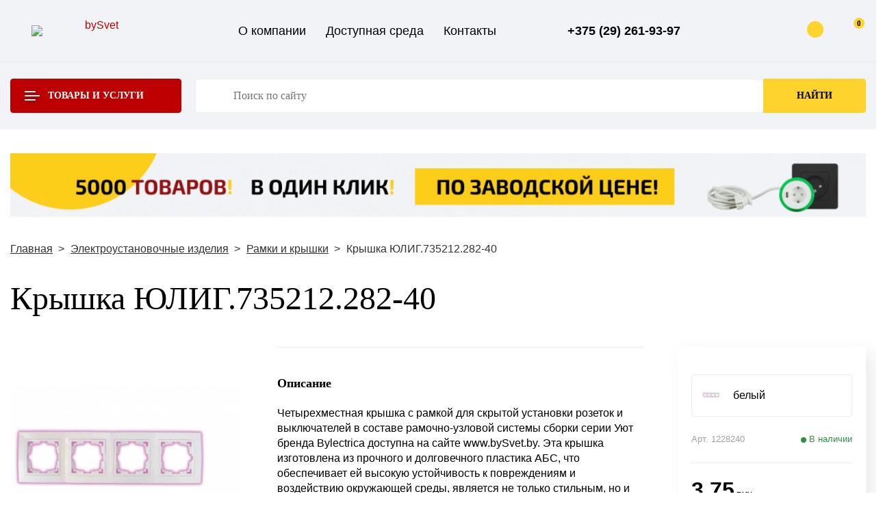

--- FILE ---
content_type: text/html; charset=utf-8
request_url: https://bysvet.by/ehlektroustanovochnye-izdeliya/ramki-i-kryshki/kryshka-yulig735212282-40.html
body_size: 24177
content:
<!DOCTYPE html>
<html dir="ltr" lang="ru">
<head>
<meta charset="UTF-8" />
<meta name="viewport" content="width=device-width, initial-scale=1">
<meta http-equiv="X-UA-Compatible" content="IE=edge">
<title>Крышка ЮЛИГ.735212.282-40 - купить в магазине bySvet</title>

      
<base href="https://bysvet.by/" />
<meta name="description" content="Крышка ЮЛИГ.735212.282-40. Вы можете выгодно купить в нашем магазине БайСвет. Заказ по телефону ☎️ +375 (29) 261-93-97." />
<meta name="keywords" content="Крышка,ЮЛИГ.735212.282-40,Крышка ЮЛИГ.735212.282-40" />
<meta property="og:title" content="Крышка ЮЛИГ.735212.282-40 - купить в магазине bySvet" />
<meta property="og:type" content="website" />
<meta property="og:url" content="https://bysvet.by/ehlektroustanovochnye-izdeliya/ramki-i-kryshki/kryshka-yulig735212282-40.html" />
<meta property="og:image" content="https://bysvet.by/image/cache/catalog/kryshka-yulig-735212-282-40/b81f50dea8fd11eba1e4049226b84fd6_eaf850bcb7a311eba1e4049226b84fd6-400x400.webp" />
<meta property="og:site_name" content="bySvet" />
<script src="catalog/view/javascript/lib.min.js" type="text/javascript"></script>
  <meta http-equiv="X-UA-Compatible" content="IE=edge">
  <meta name="viewport" content="width=device-width, initial-scale=1" />
  <meta name="format-detection" content="telephone=no" />
    <link rel="stylesheet" href="/catalog/view/theme/default/stylesheet/min.lib.css?v=1.4" type="text/css" media="all" />
  <link rel="stylesheet" href="/catalog/view/theme/default/stylesheet/style.css?v=1.69" type="text/css" media="all" />
  

  <!--[if lt IE 9]>
    <script>
    var e = ("abbr,article,aside,audio,canvas,datalist,details," +
    "figure,footer,header,hgroup,mark,menu,meter,nav,output," +
    "progress,section,time,video").split(',');
    for (var i = 0; i < e.length; i++) {
    document.createElement(e[i]);
    }
    </script>
  <![endif]-->

  <!-- favicons -->
  <link rel="shortcut icon" href="/image/catalog/logo-mini.png" type="image/png">

<link href="https://bysvet.by/ehlektroustanovochnye-izdeliya/ramki-i-kryshki/kryshka-yulig735212282-40.html" rel="canonical" />
<link href="https://bysvet.by/image/catalog/logo-mini-bar.png" rel="icon" />
</head >

<body>
  <div id="wrapper" class="wrapper">

<header class="header" id="header">

  <div class="header-top">
    <div class="inner">
      <div class="flex valign-center align-justify">
        <div class="h-logo">
          <a href="/" class="logo"><img src="/catalog/view/theme/default/image/logo.svg" width="188" height="66" alt="bySvet" loading="lazy" class="logo-img"></a>
        </div>
        <div class="h-links">
		                  <ul class="links-menu">
				                <li><a href="https://bysvet.by/o-kompanii.html">О компании</a></li>
				                <li><a href="https://bysvet.by/dostupnaya-sreda.html">Доступная среда</a></li>
				                <li><a href="https://bysvet.by/contacts/">Контакты</a></li>
				              </ul>
			        </div>

        <div class="h-contacts">
          <a href="tel:+375292619397" class="h-phone">+375 (29) 261-93-97</a>
          <span class="h-contacts-icon">
            <a href="viber://chat?number=%2B375292619397"><svg class="sprite"><use xlink:href="/catalog/view/theme/default/svg/svg/symbols.svg#viber"></use></svg></a>
          </span>
          <span class="h-contacts-icon">
            <a href="https://t.me/+375292619397"><svg class="sprite"><use xlink:href="/catalog/view/theme/default/svg/svg/symbols.svg#telegram"></use></svg></a>
          </span>
          <span class="h-contacts-icon">
            <a href="https://wa.me/375292619397?text=Я%20хочу%20проконсультироваться"><svg class="sprite"><use xlink:href="/catalog/view/theme/default/svg/svg/symbols.svg#whatsup"></use></svg></a>
          </span>
        </div>

        <div class="h-btns">
					  <a  href="javascript:void(0)" data-href="/ajax/popup-auth.html" class="btn btn-bordered ajax-mfp">
            <i class="btn-icon btn-icon-user">
              <svg class="sprite"><use xlink:href="/catalog/view/theme/default/svg/svg/symbols.svg#user"></use></svg>
              <span class="btn-triangle"></span>
            </i>
            Войти на сайт
          </a>
		  		  <a id="cart" href="https://bysvet.by/cart/" class="btn btn-bordered">
            <i class="btn-icon">
              <svg class="sprite svg-h-cart"><use xlink:href="/catalog/view/theme/default/svg/svg/symbols.svg#cart"></use></svg>
              <span class="countContainer"><span class="btn-icon-notifies" id="cart-total">0</span></span>
            </i>
            Корзина
          </a>
        </div>
      </div>
    </div>
  </div>


  <div class="header-bottom">
    <div class="inner">
      <div class="flex valign-center">
        <div class="h-catalog">
          <a href="#" class="catalog-toggler btn btn-secondary">
            <div class="catalog-toggler-lines">
              <div class="mm-1"></div>
              <div class="mm-2"></div>
              <div class="mm-3"></div>
            </div>
            Товары и услуги
            <div class="catalog-toggler-arrow">
              <svg class="sprite"><use xlink:href="/catalog/view/theme/default/svg/svg/symbols.svg#arrow-down"></use></svg>
              <div class="catalog-toggler-triangle"></div>
            </div>
          </a>
          <nav class="catalog-menu">
            <div class="row">
			              <div class="col-md-4 col-xs-6">
                <div class="catalog-menu-item">
                  <a href="https://bysvet.by/ehlektroustanovochnye-izdeliya/" class="catalog-menu-parent">
                    <div class="catalog-menu-parent-icon"><img src="https://bysvet.by/image/cache/catalog/ среда/1 (1)-100x100.webp" width="100" height="100" alt="Электроустановочные изделия" loading="lazy"></div>Электроустановочные изделия
                  </a>
				                    <ul class="catalog-menu-childrens">
				  				  					<li><a href="https://bysvet.by/ehlektroustanovochnye-izdeliya/rozetki-ehlektricheskie/">Розетки</a></li>
										<li><a href="https://bysvet.by/ehlektroustanovochnye-izdeliya/vyklyuchateli/">Выключатели клавишные, звонки</a></li>
										<li><a href="https://bysvet.by/ehlektroustanovochnye-izdeliya/bloki/">Блоки</a></li>
										<li><a href="https://bysvet.by/ehlektroustanovochnye-izdeliya/ramki-i-kryshki/">Рамки и крышки</a></li>
										<li><a href="https://bysvet.by/ehlektroustanovochnye-izdeliya/vilki-silovye/">Силовые разъемы, электроплиты</a></li>
										<li><a href="https://bysvet.by/ehlektroustanovochnye-izdeliya/vyklyuchateli-s-datchikom-dvizheniya/">Выключатели с датчиком движения и оптико-акустические</a></li>
										<li><a href="https://bysvet.by/ehlektroustanovochnye-izdeliya/vyklyuchateli-sensornye/">Выключатели сенсорные, диммеры, на шнур, кнопочные</a></li>
										<li><a href="https://bysvet.by/ehlektroustanovochnye-izdeliya/rozetki-perenosnye/">Переносные розетки и вилки</a></li>
										<li><a href="https://bysvet.by/ehlektroustanovochnye-izdeliya/rozetki-kompyuternye-i-usb/">Розетки компьютерные и USB</a></li>
										<li><a href="https://bysvet.by/ehlektroustanovochnye-izdeliya/rozetki-tv-i-telefonnye/">Антенны, розетки ТВ и телефонные</a></li>
					                  </ul>
				  				  				                    <a href="#" class="catalog-menu-childrens-toggler link-dashed">Показать все разделы</a>
				                  </div>
              </div>
			              <div class="col-md-4 col-xs-6">
                <div class="catalog-menu-item">
                  <a href="https://bysvet.by/osvetitelnye-pribory/" class="catalog-menu-parent">
                    <div class="catalog-menu-parent-icon"><img src="https://bysvet.by/image/cache/catalog/ среда/2 (2)-100x100.webp" width="100" height="100" alt="Осветительные приборы" loading="lazy"></div>Осветительные приборы
                  </a>
				                    <ul class="catalog-menu-childrens">
				  				  					<li><a href="https://bysvet.by/osvetitelnye-pribory/lampochki/">Лампочки</a></li>
										<li><a href="https://bysvet.by/osvetitelnye-pribory/sadovo-parkovye-ulichnye-fonari/">Садово-парковые, уличные фонари</a></li>
										<li><a href="https://bysvet.by/osvetitelnye-pribory/torshery-spoty-bra/">Торшеры, споты, бра</a></li>
										<li><a href="https://bysvet.by/osvetitelnye-pribory/promyshlennyj-ofisnyj-svet-zhkh/">Промышленный, офисный свет, ЖКХ</a></li>
										<li><a href="https://bysvet.by/osvetitelnye-pribory/svet-dlya-zerkala-i-kuhni/">Свет для зеркала и кухни</a></li>
										<li><a href="https://bysvet.by/osvetitelnye-pribory/dekorativnye-svetilniki-lyustry/">Декоративные светильники, люстры</a></li>
										<li><a href="https://bysvet.by/osvetitelnye-pribory/nastolnye-lampy-nochniki/">Настольные лампы, ночники</a></li>
										<li><a href="https://bysvet.by/osvetitelnye-pribory/svetodiodnye-lenty-moduli-i-platy/">Светодиодные ленты, модули и платы</a></li>
										<li><a href="https://bysvet.by/osvetitelnye-pribory/komplektuyushchie-dlya-sveta/">Комплектующие для света</a></li>
					                  </ul>
				  				  				                    <a href="#" class="catalog-menu-childrens-toggler link-dashed">Показать все разделы</a>
				                  </div>
              </div>
			              <div class="col-md-4 col-xs-6">
                <div class="catalog-menu-item">
                  <a href="https://bysvet.by/udliniteli-razvetviteli-provoda/" class="catalog-menu-parent">
                    <div class="catalog-menu-parent-icon"><img src="https://bysvet.by/image/cache/catalog/ среда/3 (2)-100x100.webp" width="100" height="100" alt="Удлинители, разветвители, провода" loading="lazy"></div>Удлинители, разветвители, провода
                  </a>
				                    <ul class="catalog-menu-childrens">
				  				  					<li><a href="https://bysvet.by/udliniteli-razvetviteli-provoda/udliniteli/">Удлинители</a></li>
										<li><a href="https://bysvet.by/udliniteli-razvetviteli-provoda/razvetviteli/">Разветвители</a></li>
										<li><a href="https://bysvet.by/udliniteli-razvetviteli-provoda/shnury-i-provoda/">Шнуры и провода</a></li>
					                  </ul>
				  				  				                  </div>
              </div>
			              <div class="col-md-4 col-xs-6">
                <div class="catalog-menu-item">
                  <a href="https://bysvet.by/montazhnye-izdeliya/" class="catalog-menu-parent">
                    <div class="catalog-menu-parent-icon"><img src="https://bysvet.by/image/cache/catalog/ среда/4 (2)-100x100.webp" width="100" height="100" alt="Монтажные изделия" loading="lazy"></div>Монтажные изделия
                  </a>
				                    <ul class="catalog-menu-childrens">
				  				  					<li><a href="https://bysvet.by/montazhnye-izdeliya/dostupnaya-sreda--taktilnye-elementy/">Доступная среда, тактильные элементы</a></li>
										<li><a href="https://bysvet.by/montazhnye-izdeliya/korobki-montazhnye-dlya-rozetok-i-vyklyuchatelej/">Коробки монтажные</a></li>
										<li><a href="https://bysvet.by/montazhnye-izdeliya/kabel-kanaly/">Кабель-каналы, уголки</a></li>
										<li><a href="https://bysvet.by/montazhnye-izdeliya/boksy/">Боксы, силовые ящики</a></li>
										<li><a href="https://bysvet.by/montazhnye-izdeliya/izolyatory/">Изоляторы</a></li>
										<li><a href="https://bysvet.by/montazhnye-izdeliya/podveski-krepezhi-adaptery-fiksatory/">Подвески, крепежи, адаптеры, фиксаторы</a></li>
										<li><a href="https://bysvet.by/montazhnye-izdeliya/patrony-kolodki/">Патроны, колодки</a></li>
					                  </ul>
				  				  				                    <a href="#" class="catalog-menu-childrens-toggler link-dashed">Показать все разделы</a>
				                  </div>
              </div>
			              <div class="col-md-4 col-xs-6">
                <div class="catalog-menu-item">
                  <a href="https://bysvet.by/lakokrasochnye-materialy-instrument/" class="catalog-menu-parent">
                    <div class="catalog-menu-parent-icon"><img src="https://bysvet.by/image/cache/catalog/ среда/5 (1)-100x100.webp" width="100" height="100" alt="Лакокрасочные материалы, инструмент" loading="lazy"></div>Лакокрасочные материалы, инструмент
                  </a>
				                    <ul class="catalog-menu-childrens">
				  				  					<li><a href="https://bysvet.by/lakokrasochnye-materialy-instrument/lakokrasochnye-izdeliya/">Лакокрасочные изделия</a></li>
										<li><a href="https://bysvet.by/lakokrasochnye-materialy-instrument/valiki/">Валики</a></li>
										<li><a href="https://bysvet.by/lakokrasochnye-materialy-instrument/kisti-malyarnye/">Кисти малярные</a></li>
										<li><a href="https://bysvet.by/lakokrasochnye-materialy-instrument/kisti-hudozhestvennye/">Кисти художественные</a></li>
					                  </ul>
				  				  				                    <a href="#" class="catalog-menu-childrens-toggler link-dashed">Показать все разделы</a>
				                  </div>
              </div>
			              <div class="col-md-4 col-xs-6">
                <div class="catalog-menu-item">
                  <a href="https://bysvet.by/hozyajstvennye-tovary/" class="catalog-menu-parent">
                    <div class="catalog-menu-parent-icon"><img src="https://bysvet.by/image/cache/catalog/ среда/6 (1)-100x100.webp" width="100" height="100" alt="Хозяйственные товары" loading="lazy"></div>Хозяйственные товары
                  </a>
				                    <ul class="catalog-menu-childrens">
				  				  					<li><a href="https://bysvet.by/hozyajstvennye-tovary/avto-i-moto/">Авто и мото</a></li>
										<li><a href="https://bysvet.by/hozyajstvennye-tovary/bytovaya-khimiya/">Бытовая химия, ванна, туалет, гигиена</a></li>
										<li><a href="https://bysvet.by/hozyajstvennye-tovary/tovary-dlya-detej/">Товары для детей</a></li>
										<li><a href="https://bysvet.by/hozyajstvennye-tovary/ershi-shchetki-moechnye-i-tekhnicheskie/">Ерши, щетки моечные, технические</a></li>
										<li><a href="https://bysvet.by/hozyajstvennye-tovary/kuhonnaya-utvar/">Кухонная утварь, посуда, емкости </a></li>
										<li><a href="https://bysvet.by/hozyajstvennye-tovary/shchetki-dlya-odezhdy-i-obuvi/">Вешалки, прищепки, уход за гардеробом</a></li>
										<li><a href="https://bysvet.by/hozyajstvennye-tovary/lopaty-grabli-cherenki/">Лопаты, грабли, черенки, культиваторы</a></li>
										<li><a href="https://bysvet.by/hozyajstvennye-tovary/mebel-petli-furnitura/">Мебель, петли, фурнитура, замки</a></li>
										<li><a href="https://bysvet.by/hozyajstvennye-tovary/gvozdi-dyubelya/">Гвозди, дюбеля, инструменты, стройка</a></li>
										<li><a href="https://bysvet.by/hozyajstvennye-tovary/shvabry-shchetki-metly-smetki/">Швабры, щетки, метлы, сметки, урны</a></li>
										<li><a href="https://bysvet.by/hozyajstvennye-tovary/shlangi/">Шланги, лейки, опрыскиватели, бочки, ведра </a></li>
										<li><a href="https://bysvet.by/hozyajstvennye-tovary/pribory-i-instrumenty/">Дом, дача, хобби, барбекю, декор  </a></li>
					                  </ul>
				  				  				                    <a href="#" class="catalog-menu-childrens-toggler link-dashed">Показать все разделы</a>
				                  </div>
              </div>
			      <div class="col-sm-6 col-us-12">
        <a href="https://bysvet.by/dostupnaya-sreda.html" class="banner-sreda">
          <div class="banner-bg"></div>
          <div class="banner-text">
            <div class="banner-text-inner">Доступная 
            <span>среда</span></div>
          </div>
        </a>
      </div> 
      <div class="col-sm-6 col-us-12">
        <a href="https://bysvet.by/prochie-uslugi.html" class="banner-sreda banner-sreda2">
          <div class="banner-bg"></div>
          <div class="banner-text">
            <div class="banner-text-inner">Прочие 
            <span>услуги</span></div>
          </div>
        </a>
      </div>            
            </div>
          </nav>
		  
        </div>
		<div class="h-search" id="search">
          <div class="header-search">
            <input type="text" name="search"  value="" class="header-search-input" autocomplete="off" placeholder="Поиск по сайту">
            <button type="button" class="btn header-search-btn">Найти</button>
          </div>
        </div>
      </div>
    </div>
  </div>
  
</header>

<div id="middle" class="middle">
<div class="inner">



<div class="top-banner"><a href="#"><img src="https://bysvet.by/image/cache/catalog/Banners/horisont-1420x107.webp" alt="Бан" loading="lazy"></a></div>

	


<div class="breadcrumbs" id="content">
  		<a href="https://bysvet.by/" class="breadcrumbs-link">Главная</a>
	  		<a href="https://bysvet.by/ehlektroustanovochnye-izdeliya/" class="breadcrumbs-link">Электроустановочные изделия</a>
	  		<a href="https://bysvet.by/ehlektroustanovochnye-izdeliya/ramki-i-kryshki/" class="breadcrumbs-link">Рамки и крышки</a>
	  	        <span>Крышка ЮЛИГ.735212.282-40</span>
      </div>
<div class="pr-card" id="product-product" itemscope itemtype="http://schema.org/Product">
  <h1 class="pr-card-header" itemprop="name" data-id="803">Крышка ЮЛИГ.735212.282-40</h1>
  <div class="pr-card-cols row">
    <div class="pr-card-col pr-card-imgs">
	           <div class="slick-card">
					<div class="slick-card-slide">
                <a href="https://bysvet.by/image/cache/catalog/kryshka-yulig-735212-282-40/b81f50dea8fd11eba1e4049226b84fd6_eaf850bcb7a311eba1e4049226b84fd6-500x500.webp" class="lightgallery"><img itemprop="image" src="https://bysvet.by/image/cache/catalog/kryshka-yulig-735212-282-40/b81f50dea8fd11eba1e4049226b84fd6_eaf850bcb7a311eba1e4049226b84fd6-400x400.webp" alt="Крышка ЮЛИГ.735212.282-40" loading="lazy"></a>
        			</div>
                              </div>
	      </div>

    <div class="pr-card-col pr-card-body">
      <div class="pr-card-descr">
	          <div class="h5 pr-card-title">Описание</div>
        <div itemprop="description">Четырехместная крышка с рамкой для скрытой установки розеток и выключателей в составе рамочно-узловой системы сборки серии Уют бренда Bylectrica доступна на сайте www.bySvet.by. Эта крышка изготовлена из прочного и долговечного пластика АБС, что обеспечивает ей высокую устойчивость к повреждениям и воздействию окружающей среды, является не только стильным, но и функциональным решением для ваших потребностей в электрике.<br />
Наш продукт предназначен для тех, кто ценит практичность и эстетику, ведь благодаря скрытой установке вы сможете сохранить идеальный вид вашего интерьера. При этом мы предлагаем вам экономичное решение, ведь мы торгуем по цене заводов-производителей, за счет чего вы можете сэкономить на покупке.<br />
А еще, приобретая продукцию бренда Bylectrica через наш сайт, вы помогаете людям с ограниченными возможностями, которые произвели эту продукцию на предприятии OO «БелТИЗ». Мы гордимся, что наш маркетплейс является частью миссии Белорусского товарищества инвалидов по зрению и делаем все возможное, чтобы дать вам возможность помочь людям с ограниченными возможностями.<br />
Крышка для ЭУИ -- электроустановочных узловых изделий в виде розеток и выключателей скрытой установки серии Уют Bylectrica -- имеет степень защиты IP20, что обеспечивает ее безопасность и надежность. Пластика АБС делает ее легкой и прочной. Габаритные размеры крышки составляют 294x82x8,5 мм, что позволяет легко установить ее на поверхность и добавить в интерьер дополнительную функциональность без ущерба для эстетической части.<br />
Выбирая крышку для скрытой установки розеток и выключателей в составе рамочно-узловой системы сборки серии Уют бренда Bylectrica на сайте www.bySvet.by, вы получаете отличный продукт по выгодной цене и совершаете благотворительный вклад в развитие социально ответственных и инклюзивных проектов. Поддержите свой уют и станьте частью социально ответственного бизнеса. Не упустите шанс сделать покупку с выгодой и на благородной основе.<br />
</div>
	  	  		        <p class="pr-card-manufacter">
          <strong>Производитель:</strong> <span itemprop="manufacturer">Светоприбор Минск</span>
        </p>
		      </div><!--.descr-->
      <div class="pr-card-characters">
        <h5 class="pr-card-title">Технические характеристики</h5>
	
		<div class="pr-card-table">
          <table class="ui-table ui-table-striped">
            <tbody>
                                				
                <tr>
                  <td>Описание</td>
                  <td>Уют</td>
                </tr>
				
                				
                <tr>
                  <td>Вес изделия</td>
                  <td>0,042 кг</td>
                </tr>
				
                				
                <tr>
                  <td>Вес упаковки</td>
                  <td>2.8 кг</td>
                </tr>
				
                				
                <tr>
                  <td>Вид климатического исполнения</td>
                  <td>УХЛ 4</td>
                </tr>
				
                				
                <tr>
                  <td>Габаритные размеры</td>
                  <td>295х82х8,5 мм</td>
                </tr>
				
                				
                <tr>
                  <td>Класс защиты</td>
                  <td>II</td>
                </tr>
				
                				
                <tr>
                  <td>Климатическое исполнение</td>
                  <td>УХЛ 4</td>
                </tr>
				
                				
                <tr>
                  <td>Количество в упаковке</td>
                  <td>60 шт.</td>
                </tr>
				
                				
                <tr>
                  <td>Количество мест</td>
                  <td>4</td>
                </tr>
				
                				
                <tr>
                  <td>Материал корпуса</td>
                  <td>пластик ABS</td>
                </tr>
				
                				
                <tr>
                  <td>Материал крышки</td>
                  <td>Starex</td>
                </tr>
				
                				
                <tr>
                  <td>Номинальное напряжение, В</td>
                  <td>230</td>
                </tr>
				
                				
                <tr>
                  <td>Степень защиты (IP)</td>
                  <td>20</td>
                </tr>
				
                				
                <tr>
                  <td>Цвет</td>
                  <td>белый</td>
                </tr>
				
                				
                <tr>
                  <td>Частота тока, Гц</td>
                  <td>50</td>
                </tr>
				
                				
                <tr>
                  <td>Штрих-код</td>
                  <td>4810158030349</td>
                </tr>
				
                                			</tbody>
          </table>
        </div>
            
					<div class="pr-card-table-toggler ui-centered">
			  <a href="javascript:void(0)">Показать все характеристики</a>
			</div>
		
        
      </div>
	      </div>

    <div class="pr-card-col pr-card-store">
      <div class="pr-card-storeblock">
	          <div class="pr-card-variants">
          <div class="ui-variants">
            <div class="ui-variants-toggler flex valign-center">
              <span class="ui-variants-toggler-img"><img src="https://bysvet.by/image/cache/catalog/kryshka-yulig-735212-282-40/b81f50dea8fd11eba1e4049226b84fd6_eaf850bcb7a311eba1e4049226b84fd6-30x30.webp" alt="Крышка ЮЛИГ.735212.282-40 белый" loading="lazy"></span>
              <span class="ui-variants-toggler-name">белый</span>
              <svg class="sprite"><use xlink:href="/catalog/view/theme/default/svg/svg/symbols.svg#arrow-down"></use></svg>
            </div>
            <div class="ui-variants-drop">
		                    <label for="v803" class="ui-variants-item">
                <input type="radio" name="variant" id="v803"checked data-name="белый" data-img="https://bysvet.by/image/cache/catalog/kryshka-yulig-735212-282-40/b81f50dea8fd11eba1e4049226b84fd6_eaf850bcb7a311eba1e4049226b84fd6-30x30.webp" onchange = 'location.href="https://bysvet.by/ehlektroustanovochnye-izdeliya/ramki-i-kryshki/kryshka-yulig735212282-40.html"'>
                <span class="ui-variants-item-img"><img src="https://bysvet.by/image/cache/catalog/kryshka-yulig-735212-282-40/b81f50dea8fd11eba1e4049226b84fd6_eaf850bcb7a311eba1e4049226b84fd6-30x30.webp" loading="lazy"></span>
                белый
              </label>
			                <label for="v805" class="ui-variants-item">
                <input type="radio" name="variant" id="v805" data-name="графит" data-img="https://bysvet.by/image/cache/catalog/kryshka-yulig-735212-282-40-grafit/b81f50e2a8fd11eba1e4049226b84fd6_d21c632f477111eca1ea049226b84fd6-30x30.webp" onchange = 'location.href="https://bysvet.by/ehlektroustanovochnye-izdeliya/ramki-i-kryshki/805-kryshka-yulig-735212-282-40-grafit.html"'>
                <span class="ui-variants-item-img"><img src="https://bysvet.by/image/cache/catalog/kryshka-yulig-735212-282-40-grafit/b81f50e2a8fd11eba1e4049226b84fd6_d21c632f477111eca1ea049226b84fd6-30x30.webp" loading="lazy"></span>
                графит
              </label>
			              </div>
          </div>
        </div>
	         <div class="pr-card-stock flex align-justify">
          <div class="pr-card-code">Арт. 1228240</div>          <div class="pr-card-availability ">В наличии</div>
        </div>
          <div itemprop="offers" itemscope itemtype="https://schema.org/Offer">
            <meta itemprop="priceCurrency" content="BYN">
            <meta itemprop="price" content="3.75">
            <link itemprop="availability" href="https://schema.org/InStock" />
          </div>
		      <div class="pr-card-price">
												  							3.75<span class="card-price-currency"> BYN</span>
											</div>
			
					<div class="pr-card-btns">
					  <div class="pr-card-amount">
						<div class="ui-amount">
						  <a href="javascript:void(0)" class="ui-amount-minus">-</a>
						  <input id="pr_803" type="text" class="ui-amount-input" value="1">
						  <a href="javascript:void(0)" class="ui-amount-plus">+</a>
						</div>
					  </div>
			
					  <a onclick="addWithQuan('803','pr')" class="btn btn-mini pr-card-btn">Купить</a>
					</div>

        <div class="pr-card-question">
          <a href="javascript:void(0)" data-href="/ajax/popup-question.html" class="ajax-mfp"><span>Задать вопрос по товару</span></a>
        </div>
      </div>
    </div>
  </div>
</div><!--.card-->
<div class="goods-block">
  <div class="goods-block-head">
    <h3 class="goods-block-title">Другие товары серии Уют</h3>
    <div class="goods-block-arrows"></div>
  </div>
  <div class="slick-goods slick-shadows">
    <div class="slick-shadows-slide">
      <div class="card">
        <div class="card-img">
                      
          <a href="https://bysvet.by/ehlektroustanovochnye-izdeliya/bloki/blok-2v-rts-727.html"><img src="https://bysvet.by/image/cache/catalog/blok-2v-rc-727/ac6d5a34a71c11eb94541c1b0de08e1f_f6fad261b7a311eba1e4049226b84fd6-400x400.webp" loading="lazy" width="200" height="200" alt="Блок 2В-РЦ-727"></a>
        </div>

        <div class="card-title card-title-higher"><a href="https://bysvet.by/ehlektroustanovochnye-izdeliya/bloki/blok-2v-rts-727.html">Блок 2В-РЦ-727</a></div>

        <div class="card-store flex align-justify">
          <div class="card-code">Арт. 727</div>          <div class="card-availability ">В наличии</div>
        </div>

        <div class="card-price-mini">
			                                  14.10<span class="card-price-currency"> BYN</span>
												
		</div>

        <div class="card-btns">
          <div class="card-amount">
            <div class="ui-amount ui-amount-mini">
              <a href="javascript:void(0)" class="ui-amount-minus">-</a>
              <input id="manuf_316" type="text" class="ui-amount-input" value="1">
              <a href="javascript:void(0)" class="ui-amount-plus">+</a>
            </div>
          </div>
		  
          <a  onclick="addWithQuan('316','manuf')" class="btn btn-mini card-mini-btn"><svg class="sprite"><use xlink:href="/catalog/view/theme/default/svg/svg/symbols.svg#cart"></use></svg></a>
        </div>

      </div>
    </div>
	    <div class="slick-shadows-slide">
      <div class="card">
        <div class="card-img">
                      
          <a href="https://bysvet.by/ehlektroustanovochnye-izdeliya/bloki/blok-v-rts-726.html"><img src="https://bysvet.by/image/cache/catalog/blok-v-rc-726/ac6d5a48a71c11eb94541c1b0de08e1f_f6fad260b7a311eba1e4049226b84fd6-400x400.webp" loading="lazy" width="200" height="200" alt="Блок В-РЦ-726"></a>
        </div>

        <div class="card-title card-title-higher"><a href="https://bysvet.by/ehlektroustanovochnye-izdeliya/bloki/blok-v-rts-726.html">Блок В-РЦ-726</a></div>

        <div class="card-store flex align-justify">
          <div class="card-code">Арт. 726</div>          <div class="card-availability ">В наличии</div>
        </div>

        <div class="card-price-mini">
			                                  12.95<span class="card-price-currency"> BYN</span>
												
		</div>

        <div class="card-btns">
          <div class="card-amount">
            <div class="ui-amount ui-amount-mini">
              <a href="javascript:void(0)" class="ui-amount-minus">-</a>
              <input id="manuf_336" type="text" class="ui-amount-input" value="1">
              <a href="javascript:void(0)" class="ui-amount-plus">+</a>
            </div>
          </div>
		  
          <a  onclick="addWithQuan('336','manuf')" class="btn btn-mini card-mini-btn"><svg class="sprite"><use xlink:href="/catalog/view/theme/default/svg/svg/symbols.svg#cart"></use></svg></a>
        </div>

      </div>
    </div>
	    <div class="slick-shadows-slide">
      <div class="card">
        <div class="card-img">
                      
          <a href="https://bysvet.by/ehlektroustanovochnye-izdeliya/vyklyuchateli/vyklyuchatel-s6-6-10-870.html"><img src="https://bysvet.by/image/cache/catalog/vyklyuchatel-s-6-6-10-870/943d1741a8fd11eba1e4049226b84fd6_473034f91f2c11efa21f049226b84fd6-400x400.webp" loading="lazy" width="200" height="200" alt="Выключатель С(6+6) 10-870"></a>
        </div>

        <div class="card-title card-title-higher"><a href="https://bysvet.by/ehlektroustanovochnye-izdeliya/vyklyuchateli/vyklyuchatel-s6-6-10-870.html">Выключатель С(6+6) 10-870</a></div>

        <div class="card-store flex align-justify">
          <div class="card-code">Арт. 6610870</div>          <div class="card-availability ">В наличии</div>
        </div>

        <div class="card-price-mini">
			                                  11.50<span class="card-price-currency"> BYN</span>
												
		</div>

        <div class="card-btns">
          <div class="card-amount">
            <div class="ui-amount ui-amount-mini">
              <a href="javascript:void(0)" class="ui-amount-minus">-</a>
              <input id="manuf_727" type="text" class="ui-amount-input" value="1">
              <a href="javascript:void(0)" class="ui-amount-plus">+</a>
            </div>
          </div>
		  
          <a  onclick="addWithQuan('727','manuf')" class="btn btn-mini card-mini-btn"><svg class="sprite"><use xlink:href="/catalog/view/theme/default/svg/svg/symbols.svg#cart"></use></svg></a>
        </div>

      </div>
    </div>
	    <div class="slick-shadows-slide">
      <div class="card">
        <div class="card-img">
                      
          <a href="https://bysvet.by/ehlektroustanovochnye-izdeliya/vyklyuchateli/731-vyklyuchatel-s05-10-552-grafit.html"><img src="https://bysvet.by/image/cache/catalog/vyklyuchatel-s05-10-552-grafit/943d1768a8fd11eba1e4049226b84fd6_611adc3034c811eca1ea049226b84fd6-400x400.webp" loading="lazy" width="200" height="200" alt="Выключатель С05 10-552 графит"></a>
        </div>

        <div class="card-title card-title-higher"><a href="https://bysvet.by/ehlektroustanovochnye-izdeliya/vyklyuchateli/731-vyklyuchatel-s05-10-552-grafit.html">Выключатель С05 10-552 графит</a></div>

        <div class="card-store flex align-justify">
          <div class="card-code">Арт. 0510552граф</div>          <div class="card-availability ">В наличии</div>
        </div>

        <div class="card-price-mini">
			                                  12.25<span class="card-price-currency"> BYN</span>
												
		</div>

        <div class="card-btns">
          <div class="card-amount">
            <div class="ui-amount ui-amount-mini">
              <a href="javascript:void(0)" class="ui-amount-minus">-</a>
              <input id="manuf_731" type="text" class="ui-amount-input" value="1">
              <a href="javascript:void(0)" class="ui-amount-plus">+</a>
            </div>
          </div>
		  
          <a  onclick="addWithQuan('731','manuf')" class="btn btn-mini card-mini-btn"><svg class="sprite"><use xlink:href="/catalog/view/theme/default/svg/svg/symbols.svg#cart"></use></svg></a>
        </div>

      </div>
    </div>
	    <div class="slick-shadows-slide">
      <div class="card">
        <div class="card-img">
                      
          <a href="https://bysvet.by/ehlektroustanovochnye-izdeliya/vyklyuchateli/vyklyuchatel-s05-10-560.html"><img src="https://bysvet.by/image/cache/catalog/vyklyuchatel-s05-10-560/943d176aa8fd11eba1e4049226b84fd6_a2e0ddd834c811eca1ea049226b84fd6-400x400.webp" loading="lazy" width="200" height="200" alt="Выключатель С05 10-560"></a>
        </div>

        <div class="card-title card-title-higher"><a href="https://bysvet.by/ehlektroustanovochnye-izdeliya/vyklyuchateli/vyklyuchatel-s05-10-560.html">Выключатель С05 10-560</a></div>

        <div class="card-store flex align-justify">
          <div class="card-code">Арт. 0510560</div>          <div class="card-availability pending">Под заказ</div>
        </div>

        <div class="card-price-mini">
			                                  8.05<span class="card-price-currency"> BYN</span>
												
		</div>

        <div class="card-btns">
          <div class="card-amount">
            <div class="ui-amount ui-amount-mini">
              <a href="javascript:void(0)" class="ui-amount-minus">-</a>
              <input id="manuf_732" type="text" class="ui-amount-input" value="1">
              <a href="javascript:void(0)" class="ui-amount-plus">+</a>
            </div>
          </div>
		  
          <a  onclick="addWithQuan('732','manuf')" class="btn btn-mini card-mini-btn"><svg class="sprite"><use xlink:href="/catalog/view/theme/default/svg/svg/symbols.svg#cart"></use></svg></a>
        </div>

      </div>
    </div>
	    <div class="slick-shadows-slide">
      <div class="card">
        <div class="card-img">
                      
          <a href="https://bysvet.by/ehlektroustanovochnye-izdeliya/vyklyuchateli/735-vyklyuchatel-s05-10-862-grafit.html"><img src="https://bysvet.by/image/cache/catalog/vyklyuchatel-s05-10-862-grafit/943d1782a8fd11eba1e4049226b84fd6_45e6cc6334c911eca1ea049226b84fd6-400x400.webp" loading="lazy" width="200" height="200" alt="Выключатель С05 10-862 графит"></a>
        </div>

        <div class="card-title card-title-higher"><a href="https://bysvet.by/ehlektroustanovochnye-izdeliya/vyklyuchateli/735-vyklyuchatel-s05-10-862-grafit.html">Выключатель С05 10-862 графит</a></div>

        <div class="card-store flex align-justify">
          <div class="card-code">Арт. 0510862граф</div>          <div class="card-availability ">В наличии</div>
        </div>

        <div class="card-price-mini">
			                                  15.95<span class="card-price-currency"> BYN</span>
												
		</div>

        <div class="card-btns">
          <div class="card-amount">
            <div class="ui-amount ui-amount-mini">
              <a href="javascript:void(0)" class="ui-amount-minus">-</a>
              <input id="manuf_735" type="text" class="ui-amount-input" value="1">
              <a href="javascript:void(0)" class="ui-amount-plus">+</a>
            </div>
          </div>
		  
          <a  onclick="addWithQuan('735','manuf')" class="btn btn-mini card-mini-btn"><svg class="sprite"><use xlink:href="/catalog/view/theme/default/svg/svg/symbols.svg#cart"></use></svg></a>
        </div>

      </div>
    </div>
	    <div class="slick-shadows-slide">
      <div class="card">
        <div class="card-img">
                      
          <a href="https://bysvet.by/ehlektroustanovochnye-izdeliya/vyklyuchateli/vyklyuchatel-s05-10-878.html"><img src="https://bysvet.by/image/cache/catalog/vyklyuchatel-s05-10-878/943d1786a8fd11eba1e4049226b84fd6_defa7f66b7a311eba1e4049226b84fd6-400x400.webp" loading="lazy" width="200" height="200" alt="Выключатель С05 10-878"></a>
        </div>

        <div class="card-title card-title-higher"><a href="https://bysvet.by/ehlektroustanovochnye-izdeliya/vyklyuchateli/vyklyuchatel-s05-10-878.html">Выключатель С05 10-878</a></div>

        <div class="card-store flex align-justify">
          <div class="card-code">Арт. 0510878</div>          <div class="card-availability pending">Под заказ</div>
        </div>

        <div class="card-price-mini">
			                                  10.85<span class="card-price-currency"> BYN</span>
												
		</div>

        <div class="card-btns">
          <div class="card-amount">
            <div class="ui-amount ui-amount-mini">
              <a href="javascript:void(0)" class="ui-amount-minus">-</a>
              <input id="manuf_737" type="text" class="ui-amount-input" value="1">
              <a href="javascript:void(0)" class="ui-amount-plus">+</a>
            </div>
          </div>
		  
          <a  onclick="addWithQuan('737','manuf')" class="btn btn-mini card-mini-btn"><svg class="sprite"><use xlink:href="/catalog/view/theme/default/svg/svg/symbols.svg#cart"></use></svg></a>
        </div>

      </div>
    </div>
	    <div class="slick-shadows-slide">
      <div class="card">
        <div class="card-img">
                      
          <a href="https://bysvet.by/ehlektroustanovochnye-izdeliya/vyklyuchateli/vyklyuchatel-s1-10-550.html"><img src="https://bysvet.by/image/cache/catalog/vyklyuchatel-s1-10-550/943d17b8a8fd11eba1e4049226b84fd6_defa7f63b7a311eba1e4049226b84fd6-400x400.webp" loading="lazy" width="200" height="200" alt="Выключатель С1 10-550"></a>
        </div>

        <div class="card-title card-title-higher"><a href="https://bysvet.by/ehlektroustanovochnye-izdeliya/vyklyuchateli/vyklyuchatel-s1-10-550.html">Выключатель С1 10-550</a></div>

        <div class="card-store flex align-justify">
          <div class="card-code">Арт. 110550</div>          <div class="card-availability ">В наличии</div>
        </div>

        <div class="card-price-mini">
			                                  4.50<span class="card-price-currency"> BYN</span>
												
		</div>

        <div class="card-btns">
          <div class="card-amount">
            <div class="ui-amount ui-amount-mini">
              <a href="javascript:void(0)" class="ui-amount-minus">-</a>
              <input id="manuf_739" type="text" class="ui-amount-input" value="1">
              <a href="javascript:void(0)" class="ui-amount-plus">+</a>
            </div>
          </div>
		  
          <a  onclick="addWithQuan('739','manuf')" class="btn btn-mini card-mini-btn"><svg class="sprite"><use xlink:href="/catalog/view/theme/default/svg/svg/symbols.svg#cart"></use></svg></a>
        </div>

      </div>
    </div>
	    <div class="slick-shadows-slide">
      <div class="card">
        <div class="card-img">
                      
          <a href="https://bysvet.by/ehlektroustanovochnye-izdeliya/vyklyuchateli/741-vyklyuchatel-s1-10-550-grafit.html"><img src="https://bysvet.by/image/cache/catalog/vyklyuchatel-s1-10-550-grafit/943d17bca8fd11eba1e4049226b84fd6_18b39d7434d911eca1ea049226b84fd6-400x400.webp" loading="lazy" width="200" height="200" alt="Выключатель С1 10-550 графит"></a>
        </div>

        <div class="card-title card-title-higher"><a href="https://bysvet.by/ehlektroustanovochnye-izdeliya/vyklyuchateli/741-vyklyuchatel-s1-10-550-grafit.html">Выключатель С1 10-550 графит</a></div>

        <div class="card-store flex align-justify">
          <div class="card-code">Арт. 110550граф</div>          <div class="card-availability ">В наличии</div>
        </div>

        <div class="card-price-mini">
			                                  6.20<span class="card-price-currency"> BYN</span>
												
		</div>

        <div class="card-btns">
          <div class="card-amount">
            <div class="ui-amount ui-amount-mini">
              <a href="javascript:void(0)" class="ui-amount-minus">-</a>
              <input id="manuf_741" type="text" class="ui-amount-input" value="1">
              <a href="javascript:void(0)" class="ui-amount-plus">+</a>
            </div>
          </div>
		  
          <a  onclick="addWithQuan('741','manuf')" class="btn btn-mini card-mini-btn"><svg class="sprite"><use xlink:href="/catalog/view/theme/default/svg/svg/symbols.svg#cart"></use></svg></a>
        </div>

      </div>
    </div>
	    <div class="slick-shadows-slide">
      <div class="card">
        <div class="card-img">
                      
          <a href="https://bysvet.by/ehlektroustanovochnye-izdeliya/vyklyuchateli/vyklyuchatel-s1-10-558.html"><img src="https://bysvet.by/image/cache/catalog/vyklyuchatel-s1-10-558/943d17c0a8fd11eba1e4049226b84fd6_defa7f67b7a311eba1e4049226b84fd6-400x400.webp" loading="lazy" width="200" height="200" alt="Выключатель С1 10-558"></a>
        </div>

        <div class="card-title card-title-higher"><a href="https://bysvet.by/ehlektroustanovochnye-izdeliya/vyklyuchateli/vyklyuchatel-s1-10-558.html">Выключатель С1 10-558</a></div>

        <div class="card-store flex align-justify">
          <div class="card-code">Арт. 110558</div>          <div class="card-availability pending">Под заказ</div>
        </div>

        <div class="card-price-mini">
			                                  6.05<span class="card-price-currency"> BYN</span>
												
		</div>

        <div class="card-btns">
          <div class="card-amount">
            <div class="ui-amount ui-amount-mini">
              <a href="javascript:void(0)" class="ui-amount-minus">-</a>
              <input id="manuf_743" type="text" class="ui-amount-input" value="1">
              <a href="javascript:void(0)" class="ui-amount-plus">+</a>
            </div>
          </div>
		  
          <a  onclick="addWithQuan('743','manuf')" class="btn btn-mini card-mini-btn"><svg class="sprite"><use xlink:href="/catalog/view/theme/default/svg/svg/symbols.svg#cart"></use></svg></a>
        </div>

      </div>
    </div>
	    <div class="slick-shadows-slide">
      <div class="card">
        <div class="card-img">
                      
          <a href="https://bysvet.by/ehlektroustanovochnye-izdeliya/vyklyuchateli/vyklyuchatel-s1-10-741.html"><img src="https://bysvet.by/image/cache/catalog/vyklyuchatel-s1-10-741/943d17c4a8fd11eba1e4049226b84fd6_ceb5ad55972111eda20f049226b84fd6-400x400.webp" loading="lazy" width="200" height="200" alt="Выключатель С1 10-741"></a>
        </div>

        <div class="card-title card-title-higher"><a href="https://bysvet.by/ehlektroustanovochnye-izdeliya/vyklyuchateli/vyklyuchatel-s1-10-741.html">Выключатель С1 10-741</a></div>

        <div class="card-store flex align-justify">
          <div class="card-code">Арт. 110741</div>          <div class="card-availability pending">Под заказ</div>
        </div>

        <div class="card-price-mini">
			                                  6.00<span class="card-price-currency"> BYN</span>
												
		</div>

        <div class="card-btns">
          <div class="card-amount">
            <div class="ui-amount ui-amount-mini">
              <a href="javascript:void(0)" class="ui-amount-minus">-</a>
              <input id="manuf_744" type="text" class="ui-amount-input" value="1">
              <a href="javascript:void(0)" class="ui-amount-plus">+</a>
            </div>
          </div>
		  
          <a  onclick="addWithQuan('744','manuf')" class="btn btn-mini card-mini-btn"><svg class="sprite"><use xlink:href="/catalog/view/theme/default/svg/svg/symbols.svg#cart"></use></svg></a>
        </div>

      </div>
    </div>
	    <div class="slick-shadows-slide">
      <div class="card">
        <div class="card-img">
                      
          <a href="https://bysvet.by/ehlektroustanovochnye-izdeliya/vyklyuchateli/vyklyuchatel-s1-10-745.html"><img src="https://bysvet.by/image/cache/catalog/vyklyuchatel-s1-10-745/943d17c8a8fd11eba1e4049226b84fd6_aad3b0ab34d911eca1ea049226b84fd6-400x400.webp" loading="lazy" width="200" height="200" alt="Выключатель С1 10-745"></a>
        </div>

        <div class="card-title card-title-higher"><a href="https://bysvet.by/ehlektroustanovochnye-izdeliya/vyklyuchateli/vyklyuchatel-s1-10-745.html">Выключатель С1 10-745</a></div>

        <div class="card-store flex align-justify">
          <div class="card-code">Арт. 110745</div>          <div class="card-availability pending">Под заказ</div>
        </div>

        <div class="card-price-mini">
			                                  6.20<span class="card-price-currency"> BYN</span>
												
		</div>

        <div class="card-btns">
          <div class="card-amount">
            <div class="ui-amount ui-amount-mini">
              <a href="javascript:void(0)" class="ui-amount-minus">-</a>
              <input id="manuf_745" type="text" class="ui-amount-input" value="1">
              <a href="javascript:void(0)" class="ui-amount-plus">+</a>
            </div>
          </div>
		  
          <a  onclick="addWithQuan('745','manuf')" class="btn btn-mini card-mini-btn"><svg class="sprite"><use xlink:href="/catalog/view/theme/default/svg/svg/symbols.svg#cart"></use></svg></a>
        </div>

      </div>
    </div>
	    <div class="slick-shadows-slide">
      <div class="card">
        <div class="card-img">
                      
          <a href="https://bysvet.by/ehlektroustanovochnye-izdeliya/vyklyuchateli/vyklyuchatel-s1-10-860.html"><img src="https://bysvet.by/image/cache/catalog/vyklyuchatel-s1-10-860/9a3990dda8fd11eba1e4049226b84fd6_d8f595b4b7a311eba1e4049226b84fd6-400x400.webp" loading="lazy" width="200" height="200" alt="Выключатель С1 10-860"></a>
        </div>

        <div class="card-title card-title-higher"><a href="https://bysvet.by/ehlektroustanovochnye-izdeliya/vyklyuchateli/vyklyuchatel-s1-10-860.html">Выключатель С1 10-860</a></div>

        <div class="card-store flex align-justify">
          <div class="card-code">Арт. 110860</div>          <div class="card-availability ">В наличии</div>
        </div>

        <div class="card-price-mini">
			                                  5.65<span class="card-price-currency"> BYN</span>
												
		</div>

        <div class="card-btns">
          <div class="card-amount">
            <div class="ui-amount ui-amount-mini">
              <a href="javascript:void(0)" class="ui-amount-minus">-</a>
              <input id="manuf_746" type="text" class="ui-amount-input" value="1">
              <a href="javascript:void(0)" class="ui-amount-plus">+</a>
            </div>
          </div>
		  
          <a  onclick="addWithQuan('746','manuf')" class="btn btn-mini card-mini-btn"><svg class="sprite"><use xlink:href="/catalog/view/theme/default/svg/svg/symbols.svg#cart"></use></svg></a>
        </div>

      </div>
    </div>
	    <div class="slick-shadows-slide">
      <div class="card">
        <div class="card-img">
                      
          <a href="https://bysvet.by/ehlektroustanovochnye-izdeliya/vyklyuchateli/748-vyklyuchatel-s1-10-860-grafit.html"><img src="https://bysvet.by/image/cache/catalog/vyklyuchatel-s1-10-860-grafit/9a3990e1a8fd11eba1e4049226b84fd6_8b5971c734da11eca1ea049226b84fd6-400x400.webp" loading="lazy" width="200" height="200" alt="Выключатель С1 10-860 графит"></a>
        </div>

        <div class="card-title card-title-higher"><a href="https://bysvet.by/ehlektroustanovochnye-izdeliya/vyklyuchateli/748-vyklyuchatel-s1-10-860-grafit.html">Выключатель С1 10-860 графит</a></div>

        <div class="card-store flex align-justify">
          <div class="card-code">Арт. 110860граф</div>          <div class="card-availability ">В наличии</div>
        </div>

        <div class="card-price-mini">
			                                  9.00<span class="card-price-currency"> BYN</span>
												
		</div>

        <div class="card-btns">
          <div class="card-amount">
            <div class="ui-amount ui-amount-mini">
              <a href="javascript:void(0)" class="ui-amount-minus">-</a>
              <input id="manuf_748" type="text" class="ui-amount-input" value="1">
              <a href="javascript:void(0)" class="ui-amount-plus">+</a>
            </div>
          </div>
		  
          <a  onclick="addWithQuan('748','manuf')" class="btn btn-mini card-mini-btn"><svg class="sprite"><use xlink:href="/catalog/view/theme/default/svg/svg/symbols.svg#cart"></use></svg></a>
        </div>

      </div>
    </div>
	    <div class="slick-shadows-slide">
      <div class="card">
        <div class="card-img">
                      
          <a href="https://bysvet.by/ehlektroustanovochnye-izdeliya/vyklyuchateli/vyklyuchatel-s1-10-874.html"><img src="https://bysvet.by/image/cache/catalog/vyklyuchatel-s1-10-874/9a3990eba8fd11eba1e4049226b84fd6_d8f595b6b7a311eba1e4049226b84fd6-400x400.webp" loading="lazy" width="200" height="200" alt="Выключатель С1 10-874"></a>
        </div>

        <div class="card-title card-title-higher"><a href="https://bysvet.by/ehlektroustanovochnye-izdeliya/vyklyuchateli/vyklyuchatel-s1-10-874.html">Выключатель С1 10-874</a></div>

        <div class="card-store flex align-justify">
          <div class="card-code">Арт. 110874</div>          <div class="card-availability ">В наличии</div>
        </div>

        <div class="card-price-mini">
			                                  7.00<span class="card-price-currency"> BYN</span>
												
		</div>

        <div class="card-btns">
          <div class="card-amount">
            <div class="ui-amount ui-amount-mini">
              <a href="javascript:void(0)" class="ui-amount-minus">-</a>
              <input id="manuf_753" type="text" class="ui-amount-input" value="1">
              <a href="javascript:void(0)" class="ui-amount-plus">+</a>
            </div>
          </div>
		  
          <a  onclick="addWithQuan('753','manuf')" class="btn btn-mini card-mini-btn"><svg class="sprite"><use xlink:href="/catalog/view/theme/default/svg/svg/symbols.svg#cart"></use></svg></a>
        </div>

      </div>
    </div>
	    <div class="slick-shadows-slide">
      <div class="card">
        <div class="card-img">
                      
          <a href="https://bysvet.by/ehlektroustanovochnye-izdeliya/vyklyuchateli/vyklyuchatel-s1-10-876.html"><img src="https://bysvet.by/image/cache/catalog/vyklyuchatel-s1-10-876/9a3990efa8fd11eba1e4049226b84fd6_d8f595b7b7a311eba1e4049226b84fd6-400x400.webp" loading="lazy" width="200" height="200" alt="Выключатель С1 10-876"></a>
        </div>

        <div class="card-title card-title-higher"><a href="https://bysvet.by/ehlektroustanovochnye-izdeliya/vyklyuchateli/vyklyuchatel-s1-10-876.html">Выключатель С1 10-876</a></div>

        <div class="card-store flex align-justify">
          <div class="card-code">Арт. 110876</div>          <div class="card-availability pending">Под заказ</div>
        </div>

        <div class="card-price-mini">
			                                  6.95<span class="card-price-currency"> BYN</span>
												
		</div>

        <div class="card-btns">
          <div class="card-amount">
            <div class="ui-amount ui-amount-mini">
              <a href="javascript:void(0)" class="ui-amount-minus">-</a>
              <input id="manuf_755" type="text" class="ui-amount-input" value="1">
              <a href="javascript:void(0)" class="ui-amount-plus">+</a>
            </div>
          </div>
		  
          <a  onclick="addWithQuan('755','manuf')" class="btn btn-mini card-mini-btn"><svg class="sprite"><use xlink:href="/catalog/view/theme/default/svg/svg/symbols.svg#cart"></use></svg></a>
        </div>

      </div>
    </div>
	    <div class="slick-shadows-slide">
      <div class="card">
        <div class="card-img">
                      
          <a href="https://bysvet.by/ehlektroustanovochnye-izdeliya/vyklyuchateli-sensornye/vyklyuchatel-s1-400-058.html"><img src="https://bysvet.by/image/cache/catalog/vyklyuchatel-s1-400-058/9a399126a8fd11eba1e4049226b84fd6_d8f595b3b7a311eba1e4049226b84fd6-400x400.webp" loading="lazy" width="200" height="200" alt="Выключатель С1-400-058"></a>
        </div>

        <div class="card-title card-title-higher"><a href="https://bysvet.by/ehlektroustanovochnye-izdeliya/vyklyuchateli-sensornye/vyklyuchatel-s1-400-058.html">Выключатель С1-400-058</a></div>

        <div class="card-store flex align-justify">
          <div class="card-code">Арт. 1400058</div>          <div class="card-availability ">В наличии</div>
        </div>

        <div class="card-price-mini">
			                                  38.00<span class="card-price-currency"> BYN</span>
												
		</div>

        <div class="card-btns">
          <div class="card-amount">
            <div class="ui-amount ui-amount-mini">
              <a href="javascript:void(0)" class="ui-amount-minus">-</a>
              <input id="manuf_758" type="text" class="ui-amount-input" value="1">
              <a href="javascript:void(0)" class="ui-amount-plus">+</a>
            </div>
          </div>
		  
          <a  onclick="addWithQuan('758','manuf')" class="btn btn-mini card-mini-btn"><svg class="sprite"><use xlink:href="/catalog/view/theme/default/svg/svg/symbols.svg#cart"></use></svg></a>
        </div>

      </div>
    </div>
	    <div class="slick-shadows-slide">
      <div class="card">
        <div class="card-img">
                      
          <a href="https://bysvet.by/ehlektroustanovochnye-izdeliya/vyklyuchateli/vyklyuchatel-s2-10-841.html"><img src="https://bysvet.by/image/cache/catalog/vyklyuchatel-s2-10-841/9a39912aa8fd11eba1e4049226b84fd6_677e227c34db11eca1ea049226b84fd6-400x400.webp" loading="lazy" width="200" height="200" alt="Выключатель С2 10-841"></a>
        </div>

        <div class="card-title card-title-higher"><a href="https://bysvet.by/ehlektroustanovochnye-izdeliya/vyklyuchateli/vyklyuchatel-s2-10-841.html">Выключатель С2 10-841</a></div>

        <div class="card-store flex align-justify">
          <div class="card-code">Арт. 210841</div>          <div class="card-availability pending">Под заказ</div>
        </div>

        <div class="card-price-mini">
			                                  7.35<span class="card-price-currency"> BYN</span>
												
		</div>

        <div class="card-btns">
          <div class="card-amount">
            <div class="ui-amount ui-amount-mini">
              <a href="javascript:void(0)" class="ui-amount-minus">-</a>
              <input id="manuf_759" type="text" class="ui-amount-input" value="1">
              <a href="javascript:void(0)" class="ui-amount-plus">+</a>
            </div>
          </div>
		  
          <a  onclick="addWithQuan('759','manuf')" class="btn btn-mini card-mini-btn"><svg class="sprite"><use xlink:href="/catalog/view/theme/default/svg/svg/symbols.svg#cart"></use></svg></a>
        </div>

      </div>
    </div>
	    <div class="slick-shadows-slide">
      <div class="card">
        <div class="card-img">
                      
          <a href="https://bysvet.by/ehlektroustanovochnye-izdeliya/vyklyuchateli/762-vyklyuchatel-s5-10-551-grafit.html"><img src="https://bysvet.by/image/cache/catalog/vyklyuchatel-s5-10-551-grafit/9a399156a8fd11eba1e4049226b84fd6_c247a29534db11eca1ea049226b84fd6-400x400.webp" loading="lazy" width="200" height="200" alt="Выключатель С5 10-551 графит"></a>
        </div>

        <div class="card-title card-title-higher"><a href="https://bysvet.by/ehlektroustanovochnye-izdeliya/vyklyuchateli/762-vyklyuchatel-s5-10-551-grafit.html">Выключатель С5 10-551 графит</a></div>

        <div class="card-store flex align-justify">
          <div class="card-code">Арт. 510551граф</div>          <div class="card-availability ">В наличии</div>
        </div>

        <div class="card-price-mini">
			                                  8.50<span class="card-price-currency"> BYN</span>
												
		</div>

        <div class="card-btns">
          <div class="card-amount">
            <div class="ui-amount ui-amount-mini">
              <a href="javascript:void(0)" class="ui-amount-minus">-</a>
              <input id="manuf_762" type="text" class="ui-amount-input" value="1">
              <a href="javascript:void(0)" class="ui-amount-plus">+</a>
            </div>
          </div>
		  
          <a  onclick="addWithQuan('762','manuf')" class="btn btn-mini card-mini-btn"><svg class="sprite"><use xlink:href="/catalog/view/theme/default/svg/svg/symbols.svg#cart"></use></svg></a>
        </div>

      </div>
    </div>
	    <div class="slick-shadows-slide">
      <div class="card">
        <div class="card-img">
                      
          <a href="https://bysvet.by/ehlektroustanovochnye-izdeliya/vyklyuchateli/vyklyuchatel-s5-10-559.html"><img src="https://bysvet.by/image/cache/catalog/vyklyuchatel-s5-10-559/9a39915aa8fd11eba1e4049226b84fd6_d8f595b8b7a311eba1e4049226b84fd6-400x400.webp" loading="lazy" width="200" height="200" alt="Выключатель С5 10-559"></a>
        </div>

        <div class="card-title card-title-higher"><a href="https://bysvet.by/ehlektroustanovochnye-izdeliya/vyklyuchateli/vyklyuchatel-s5-10-559.html">Выключатель С5 10-559</a></div>

        <div class="card-store flex align-justify">
          <div class="card-code">Арт. 510559</div>          <div class="card-availability pending">Под заказ</div>
        </div>

        <div class="card-price-mini">
			                                  8.35<span class="card-price-currency"> BYN</span>
												
		</div>

        <div class="card-btns">
          <div class="card-amount">
            <div class="ui-amount ui-amount-mini">
              <a href="javascript:void(0)" class="ui-amount-minus">-</a>
              <input id="manuf_764" type="text" class="ui-amount-input" value="1">
              <a href="javascript:void(0)" class="ui-amount-plus">+</a>
            </div>
          </div>
		  
          <a  onclick="addWithQuan('764','manuf')" class="btn btn-mini card-mini-btn"><svg class="sprite"><use xlink:href="/catalog/view/theme/default/svg/svg/symbols.svg#cart"></use></svg></a>
        </div>

      </div>
    </div>
	    <div class="slick-shadows-slide">
      <div class="card">
        <div class="card-img">
                      
          <a href="https://bysvet.by/ehlektroustanovochnye-izdeliya/vyklyuchateli/vyklyuchatel-s510-861.html"><img src="https://bysvet.by/image/cache/catalog/vyklyuchatel-s5-10-861/a0322ffaa8fd11eba1e4049226b84fd6_d8f595f1b7a311eba1e4049226b84fd6-400x400.webp" loading="lazy" width="200" height="200" alt="Выключатель С5 10-861"></a>
        </div>

        <div class="card-title card-title-higher"><a href="https://bysvet.by/ehlektroustanovochnye-izdeliya/vyklyuchateli/vyklyuchatel-s510-861.html">Выключатель С5 10-861</a></div>

        <div class="card-store flex align-justify">
          <div class="card-code">Арт. 510861</div>          <div class="card-availability ">В наличии</div>
        </div>

        <div class="card-price-mini">
			                                  7.00<span class="card-price-currency"> BYN</span>
												
		</div>

        <div class="card-btns">
          <div class="card-amount">
            <div class="ui-amount ui-amount-mini">
              <a href="javascript:void(0)" class="ui-amount-minus">-</a>
              <input id="manuf_765" type="text" class="ui-amount-input" value="1">
              <a href="javascript:void(0)" class="ui-amount-plus">+</a>
            </div>
          </div>
		  
          <a  onclick="addWithQuan('765','manuf')" class="btn btn-mini card-mini-btn"><svg class="sprite"><use xlink:href="/catalog/view/theme/default/svg/svg/symbols.svg#cart"></use></svg></a>
        </div>

      </div>
    </div>
	    <div class="slick-shadows-slide">
      <div class="card">
        <div class="card-img">
                      
          <a href="https://bysvet.by/ehlektroustanovochnye-izdeliya/vyklyuchateli/767-vyklyuchatel-s5-10-861-grafit.html"><img src="https://bysvet.by/image/cache/catalog/vyklyuchatel-s5-10-861-grafit/a0322ffea8fd11eba1e4049226b84fd6_aaaec3ae34e411eca1ea049226b84fd6-400x400.webp" loading="lazy" width="200" height="200" alt="Выключатель С5 10-861 графит"></a>
        </div>

        <div class="card-title card-title-higher"><a href="https://bysvet.by/ehlektroustanovochnye-izdeliya/vyklyuchateli/767-vyklyuchatel-s5-10-861-grafit.html">Выключатель С5 10-861 графит</a></div>

        <div class="card-store flex align-justify">
          <div class="card-code">Арт. 510861граф</div>          <div class="card-availability ">В наличии</div>
        </div>

        <div class="card-price-mini">
			                                  12.10<span class="card-price-currency"> BYN</span>
												
		</div>

        <div class="card-btns">
          <div class="card-amount">
            <div class="ui-amount ui-amount-mini">
              <a href="javascript:void(0)" class="ui-amount-minus">-</a>
              <input id="manuf_767" type="text" class="ui-amount-input" value="1">
              <a href="javascript:void(0)" class="ui-amount-plus">+</a>
            </div>
          </div>
		  
          <a  onclick="addWithQuan('767','manuf')" class="btn btn-mini card-mini-btn"><svg class="sprite"><use xlink:href="/catalog/view/theme/default/svg/svg/symbols.svg#cart"></use></svg></a>
        </div>

      </div>
    </div>
	    <div class="slick-shadows-slide">
      <div class="card">
        <div class="card-img">
                      
          <a href="https://bysvet.by/ehlektroustanovochnye-izdeliya/vyklyuchateli/vyklyuchatel-s5-10-875.html"><img src="https://bysvet.by/image/cache/catalog/vyklyuchatel-s5-10-875/a0323008a8fd11eba1e4049226b84fd6_d8f595f0b7a311eba1e4049226b84fd6-400x400.webp" loading="lazy" width="200" height="200" alt="Выключатель С5 10-875"></a>
        </div>

        <div class="card-title card-title-higher"><a href="https://bysvet.by/ehlektroustanovochnye-izdeliya/vyklyuchateli/vyklyuchatel-s5-10-875.html">Выключатель С5 10-875</a></div>

        <div class="card-store flex align-justify">
          <div class="card-code">Арт. 510875</div>          <div class="card-availability ">В наличии</div>
        </div>

        <div class="card-price-mini">
			                                  8.80<span class="card-price-currency"> BYN</span>
												
		</div>

        <div class="card-btns">
          <div class="card-amount">
            <div class="ui-amount ui-amount-mini">
              <a href="javascript:void(0)" class="ui-amount-minus">-</a>
              <input id="manuf_772" type="text" class="ui-amount-input" value="1">
              <a href="javascript:void(0)" class="ui-amount-plus">+</a>
            </div>
          </div>
		  
          <a  onclick="addWithQuan('772','manuf')" class="btn btn-mini card-mini-btn"><svg class="sprite"><use xlink:href="/catalog/view/theme/default/svg/svg/symbols.svg#cart"></use></svg></a>
        </div>

      </div>
    </div>
	    <div class="slick-shadows-slide">
      <div class="card">
        <div class="card-img">
                      
          <a href="https://bysvet.by/ehlektroustanovochnye-izdeliya/vyklyuchateli/vyklyuchatel-s5-10-877.html"><img src="https://bysvet.by/image/cache/catalog/vyklyuchatel-s5-10-877/a032300ca8fd11eba1e4049226b84fd6_d8f595f5b7a311eba1e4049226b84fd6-400x400.webp" loading="lazy" width="200" height="200" alt="Выключатель С5 10-877"></a>
        </div>

        <div class="card-title card-title-higher"><a href="https://bysvet.by/ehlektroustanovochnye-izdeliya/vyklyuchateli/vyklyuchatel-s5-10-877.html">Выключатель С5 10-877</a></div>

        <div class="card-store flex align-justify">
          <div class="card-code">Арт. 510877</div>          <div class="card-availability ">В наличии</div>
        </div>

        <div class="card-price-mini">
			                                  8.60<span class="card-price-currency"> BYN</span>
												
		</div>

        <div class="card-btns">
          <div class="card-amount">
            <div class="ui-amount ui-amount-mini">
              <a href="javascript:void(0)" class="ui-amount-minus">-</a>
              <input id="manuf_774" type="text" class="ui-amount-input" value="1">
              <a href="javascript:void(0)" class="ui-amount-plus">+</a>
            </div>
          </div>
		  
          <a  onclick="addWithQuan('774','manuf')" class="btn btn-mini card-mini-btn"><svg class="sprite"><use xlink:href="/catalog/view/theme/default/svg/svg/symbols.svg#cart"></use></svg></a>
        </div>

      </div>
    </div>
	    <div class="slick-shadows-slide">
      <div class="card">
        <div class="card-img">
                      
          <a href="https://bysvet.by/ehlektroustanovochnye-izdeliya/vyklyuchateli/vyklyuchatel-s6-10-553.html"><img src="https://bysvet.by/image/cache/catalog/vyklyuchatel-s6-10-553/a032302aa8fd11eba1e4049226b84fd6_d8f595eeb7a311eba1e4049226b84fd6-400x400.webp" loading="lazy" width="200" height="200" alt="Выключатель С6 10-553"></a>
        </div>

        <div class="card-title card-title-higher"><a href="https://bysvet.by/ehlektroustanovochnye-izdeliya/vyklyuchateli/vyklyuchatel-s6-10-553.html">Выключатель С6 10-553</a></div>

        <div class="card-store flex align-justify">
          <div class="card-code">Арт. 610553</div>          <div class="card-availability ">В наличии</div>
        </div>

        <div class="card-price-mini">
			                                  5.55<span class="card-price-currency"> BYN</span>
												
		</div>

        <div class="card-btns">
          <div class="card-amount">
            <div class="ui-amount ui-amount-mini">
              <a href="javascript:void(0)" class="ui-amount-minus">-</a>
              <input id="manuf_776" type="text" class="ui-amount-input" value="1">
              <a href="javascript:void(0)" class="ui-amount-plus">+</a>
            </div>
          </div>
		  
          <a  onclick="addWithQuan('776','manuf')" class="btn btn-mini card-mini-btn"><svg class="sprite"><use xlink:href="/catalog/view/theme/default/svg/svg/symbols.svg#cart"></use></svg></a>
        </div>

      </div>
    </div>
	    <div class="slick-shadows-slide">
      <div class="card">
        <div class="card-img">
                      
          <a href="https://bysvet.by/ehlektroustanovochnye-izdeliya/vyklyuchateli/777-vyklyuchatel-s6-10-553-grafit.html"><img src="https://bysvet.by/image/cache/catalog/vyklyuchatel-s6-10-553-grafit/a032302ca8fd11eba1e4049226b84fd6_f13eb7ba34e511eca1ea049226b84fd6-400x400.webp" loading="lazy" width="200" height="200" alt="Выключатель С6 10-553 графит"></a>
        </div>

        <div class="card-title card-title-higher"><a href="https://bysvet.by/ehlektroustanovochnye-izdeliya/vyklyuchateli/777-vyklyuchatel-s6-10-553-grafit.html">Выключатель С6 10-553 графит</a></div>

        <div class="card-store flex align-justify">
          <div class="card-code">Арт. 610553граф</div>          <div class="card-availability pending">Под заказ</div>
        </div>

        <div class="card-price-mini">
			                                  6.85<span class="card-price-currency"> BYN</span>
												
		</div>

        <div class="card-btns">
          <div class="card-amount">
            <div class="ui-amount ui-amount-mini">
              <a href="javascript:void(0)" class="ui-amount-minus">-</a>
              <input id="manuf_777" type="text" class="ui-amount-input" value="1">
              <a href="javascript:void(0)" class="ui-amount-plus">+</a>
            </div>
          </div>
		  
          <a  onclick="addWithQuan('777','manuf')" class="btn btn-mini card-mini-btn"><svg class="sprite"><use xlink:href="/catalog/view/theme/default/svg/svg/symbols.svg#cart"></use></svg></a>
        </div>

      </div>
    </div>
	    <div class="slick-shadows-slide">
      <div class="card">
        <div class="card-img">
                      
          <a href="https://bysvet.by/ehlektroustanovochnye-izdeliya/vyklyuchateli/vyklyuchatel-s610-863.html"><img src="https://bysvet.by/image/cache/catalog/vyklyuchatel-s6-10-863/a032303ca8fd11eba1e4049226b84fd6_d8f595f2b7a311eba1e4049226b84fd6-400x400.webp" loading="lazy" width="200" height="200" alt="Выключатель С6 10-863"></a>
        </div>

        <div class="card-title card-title-higher"><a href="https://bysvet.by/ehlektroustanovochnye-izdeliya/vyklyuchateli/vyklyuchatel-s610-863.html">Выключатель С6 10-863</a></div>

        <div class="card-store flex align-justify">
          <div class="card-code">Арт. 610863</div>          <div class="card-availability ">В наличии</div>
        </div>

        <div class="card-price-mini">
			                                  6.60<span class="card-price-currency"> BYN</span>
												
		</div>

        <div class="card-btns">
          <div class="card-amount">
            <div class="ui-amount ui-amount-mini">
              <a href="javascript:void(0)" class="ui-amount-minus">-</a>
              <input id="manuf_778" type="text" class="ui-amount-input" value="1">
              <a href="javascript:void(0)" class="ui-amount-plus">+</a>
            </div>
          </div>
		  
          <a  onclick="addWithQuan('778','manuf')" class="btn btn-mini card-mini-btn"><svg class="sprite"><use xlink:href="/catalog/view/theme/default/svg/svg/symbols.svg#cart"></use></svg></a>
        </div>

      </div>
    </div>
	    <div class="slick-shadows-slide">
      <div class="card">
        <div class="card-img">
                      
          <a href="https://bysvet.by/ehlektroustanovochnye-izdeliya/vyklyuchateli-sensornye/vyklyuchatel-s6-400-052.html"><img src="https://bysvet.by/image/cache/catalog/vyklyuchatel-s6-400-052/a032306ba8fd11eba1e4049226b84fd6_d8f595efb7a311eba1e4049226b84fd6-400x400.webp" loading="lazy" width="200" height="200" alt="Выключатель С6-400-052"></a>
        </div>

        <div class="card-title card-title-higher"><a href="https://bysvet.by/ehlektroustanovochnye-izdeliya/vyklyuchateli-sensornye/vyklyuchatel-s6-400-052.html">Выключатель С6-400-052</a></div>

        <div class="card-store flex align-justify">
          <div class="card-code">Арт. 6400052</div>          <div class="card-availability ">В наличии</div>
        </div>

        <div class="card-price-mini">
			                                  40.45<span class="card-price-currency"> BYN</span>
												
		</div>

        <div class="card-btns">
          <div class="card-amount">
            <div class="ui-amount ui-amount-mini">
              <a href="javascript:void(0)" class="ui-amount-minus">-</a>
              <input id="manuf_783" type="text" class="ui-amount-input" value="1">
              <a href="javascript:void(0)" class="ui-amount-plus">+</a>
            </div>
          </div>
		  
          <a  onclick="addWithQuan('783','manuf')" class="btn btn-mini card-mini-btn"><svg class="sprite"><use xlink:href="/catalog/view/theme/default/svg/svg/symbols.svg#cart"></use></svg></a>
        </div>

      </div>
    </div>
	    <div class="slick-shadows-slide">
      <div class="card">
        <div class="card-img">
                      
          <a href="https://bysvet.by/ehlektroustanovochnye-izdeliya/ramki-i-kryshki/zaglushka-yulig735212306.html"><img src="https://bysvet.by/image/cache/catalog/zaglushka-yulig-735212-306/a630a2d7a8fd11eba1e4049226b84fd6_f0f9c358b7a311eba1e4049226b84fd6-400x400.webp" loading="lazy" width="200" height="200" alt="Заглушка ЮЛИГ.735212.306"></a>
        </div>

        <div class="card-title card-title-higher"><a href="https://bysvet.by/ehlektroustanovochnye-izdeliya/ramki-i-kryshki/zaglushka-yulig735212306.html">Заглушка ЮЛИГ.735212.306</a></div>

        <div class="card-store flex align-justify">
          <div class="card-code">Арт. 12306</div>          <div class="card-availability ">В наличии</div>
        </div>

        <div class="card-price-mini">
			                                  0.85<span class="card-price-currency"> BYN</span>
												
		</div>

        <div class="card-btns">
          <div class="card-amount">
            <div class="ui-amount ui-amount-mini">
              <a href="javascript:void(0)" class="ui-amount-minus">-</a>
              <input id="manuf_784" type="text" class="ui-amount-input" value="1">
              <a href="javascript:void(0)" class="ui-amount-plus">+</a>
            </div>
          </div>
		  
          <a  onclick="addWithQuan('784','manuf')" class="btn btn-mini card-mini-btn"><svg class="sprite"><use xlink:href="/catalog/view/theme/default/svg/svg/symbols.svg#cart"></use></svg></a>
        </div>

      </div>
    </div>
	    <div class="slick-shadows-slide">
      <div class="card">
        <div class="card-img">
                      
          <a href="https://bysvet.by/montazhnye-izdeliya/korobki-montazhnye-dlya-rozetok-i-vyklyuchatelej/787-korobka-montazhnaya-ku-452.html"><img src="https://bysvet.by/image/cache/catalog/korobka-montazhnaya-ku-452/b226b5efa8fd11eba1e4049226b84fd6_090d941fb7a411eba1e4049226b84fd6-400x400.webp" loading="lazy" width="200" height="200" alt="Коробка монтажная КУ-452"></a>
        </div>

        <div class="card-title card-title-higher"><a href="https://bysvet.by/montazhnye-izdeliya/korobki-montazhnye-dlya-rozetok-i-vyklyuchatelej/787-korobka-montazhnaya-ku-452.html">Коробка монтажная КУ-452</a></div>

        <div class="card-store flex align-justify">
          <div class="card-code">Арт. 452ку</div>          <div class="card-availability pending">Под заказ</div>
        </div>

        <div class="card-price-mini">
			                                  2.05<span class="card-price-currency"> BYN</span>
												
		</div>

        <div class="card-btns">
          <div class="card-amount">
            <div class="ui-amount ui-amount-mini">
              <a href="javascript:void(0)" class="ui-amount-minus">-</a>
              <input id="manuf_787" type="text" class="ui-amount-input" value="1">
              <a href="javascript:void(0)" class="ui-amount-plus">+</a>
            </div>
          </div>
		  
          <a  onclick="addWithQuan('787','manuf')" class="btn btn-mini card-mini-btn"><svg class="sprite"><use xlink:href="/catalog/view/theme/default/svg/svg/symbols.svg#cart"></use></svg></a>
        </div>

      </div>
    </div>
	    <div class="slick-shadows-slide">
      <div class="card">
        <div class="card-img">
                      
          <a href="https://bysvet.by/montazhnye-izdeliya/korobki-montazhnye-dlya-rozetok-i-vyklyuchatelej/792-korobka-montazhnaya-ku-453.html"><img src="https://bysvet.by/image/cache/catalog/korobka-montazhnaya-ku-453/b226b5f9a8fd11eba1e4049226b84fd6_090d941db7a411eba1e4049226b84fd6-400x400.webp" loading="lazy" width="200" height="200" alt="Коробка монтажная КУ-453"></a>
        </div>

        <div class="card-title card-title-higher"><a href="https://bysvet.by/montazhnye-izdeliya/korobki-montazhnye-dlya-rozetok-i-vyklyuchatelej/792-korobka-montazhnaya-ku-453.html">Коробка монтажная КУ-453</a></div>

        <div class="card-store flex align-justify">
          <div class="card-code">Арт. 453ку</div>          <div class="card-availability pending">Под заказ</div>
        </div>

        <div class="card-price-mini">
			                                  2.85<span class="card-price-currency"> BYN</span>
												
		</div>

        <div class="card-btns">
          <div class="card-amount">
            <div class="ui-amount ui-amount-mini">
              <a href="javascript:void(0)" class="ui-amount-minus">-</a>
              <input id="manuf_792" type="text" class="ui-amount-input" value="1">
              <a href="javascript:void(0)" class="ui-amount-plus">+</a>
            </div>
          </div>
		  
          <a  onclick="addWithQuan('792','manuf')" class="btn btn-mini card-mini-btn"><svg class="sprite"><use xlink:href="/catalog/view/theme/default/svg/svg/symbols.svg#cart"></use></svg></a>
        </div>

      </div>
    </div>
	    <div class="slick-shadows-slide">
      <div class="card">
        <div class="card-img">
                      
          <a href="https://bysvet.by/montazhnye-izdeliya/korobki-montazhnye-dlya-rozetok-i-vyklyuchatelej/794-korobka-montazhnaya-ku-453-chernyj.html"><img src="https://bysvet.by/image/cache/catalog/korobka-montazhnaya-ku-453-chernyy/b226b5fda8fd11eba1e4049226b84fd6_e0d94040f91511eca1ff049226b84fd6-400x400.webp" loading="lazy" width="200" height="200" alt="Коробка монтажная КУ-453 черный"></a>
        </div>

        <div class="card-title card-title-higher"><a href="https://bysvet.by/montazhnye-izdeliya/korobki-montazhnye-dlya-rozetok-i-vyklyuchatelej/794-korobka-montazhnaya-ku-453-chernyj.html">Коробка монтажная КУ-453 черный</a></div>

        <div class="card-store flex align-justify">
          <div class="card-code">Арт. 453куч</div>          <div class="card-availability pending">Под заказ</div>
        </div>

        <div class="card-price-mini">
			                                  2.85<span class="card-price-currency"> BYN</span>
												
		</div>

        <div class="card-btns">
          <div class="card-amount">
            <div class="ui-amount ui-amount-mini">
              <a href="javascript:void(0)" class="ui-amount-minus">-</a>
              <input id="manuf_794" type="text" class="ui-amount-input" value="1">
              <a href="javascript:void(0)" class="ui-amount-plus">+</a>
            </div>
          </div>
		  
          <a  onclick="addWithQuan('794','manuf')" class="btn btn-mini card-mini-btn"><svg class="sprite"><use xlink:href="/catalog/view/theme/default/svg/svg/symbols.svg#cart"></use></svg></a>
        </div>

      </div>
    </div>
	    <div class="slick-shadows-slide">
      <div class="card">
        <div class="card-img">
                      
          <a href="https://bysvet.by/ehlektroustanovochnye-izdeliya/ramki-i-kryshki/kryshka-yulig735212275.html"><img src="https://bysvet.by/image/cache/catalog/kryshka-yulig-735212-275/b81f50c9a8fd11eba1e4049226b84fd6_eaf850c0b7a311eba1e4049226b84fd6-400x400.webp" loading="lazy" width="200" height="200" alt="Крышка ЮЛИГ.735212.275"></a>
        </div>

        <div class="card-title card-title-higher"><a href="https://bysvet.by/ehlektroustanovochnye-izdeliya/ramki-i-kryshki/kryshka-yulig735212275.html">Крышка ЮЛИГ.735212.275</a></div>

        <div class="card-store flex align-justify">
          <div class="card-code">Арт. 12275</div>          <div class="card-availability ">В наличии</div>
        </div>

        <div class="card-price-mini">
			                                  1.25<span class="card-price-currency"> BYN</span>
												
		</div>

        <div class="card-btns">
          <div class="card-amount">
            <div class="ui-amount ui-amount-mini">
              <a href="javascript:void(0)" class="ui-amount-minus">-</a>
              <input id="manuf_795" type="text" class="ui-amount-input" value="1">
              <a href="javascript:void(0)" class="ui-amount-plus">+</a>
            </div>
          </div>
		  
          <a  onclick="addWithQuan('795','manuf')" class="btn btn-mini card-mini-btn"><svg class="sprite"><use xlink:href="/catalog/view/theme/default/svg/svg/symbols.svg#cart"></use></svg></a>
        </div>

      </div>
    </div>
	    <div class="slick-shadows-slide">
      <div class="card">
        <div class="card-img">
                      
          <a href="https://bysvet.by/ehlektroustanovochnye-izdeliya/ramki-i-kryshki/797-kryshka-yulig-735212-275-40-grafit.html"><img src="https://bysvet.by/image/cache/catalog/kryshka-yulig-735212-275-40-grafit/b81f50cea8fd11eba1e4049226b84fd6_f8245e27477011eca1ea049226b84fd6-400x400.webp" loading="lazy" width="200" height="200" alt="Крышка ЮЛИГ.735212.275-40 графит"></a>
        </div>

        <div class="card-title card-title-higher"><a href="https://bysvet.by/ehlektroustanovochnye-izdeliya/ramki-i-kryshki/797-kryshka-yulig-735212-275-40-grafit.html">Крышка ЮЛИГ.735212.275-40 графит</a></div>

        <div class="card-store flex align-justify">
          <div class="card-code">Арт. 1227540граф</div>          <div class="card-availability ">В наличии</div>
        </div>

        <div class="card-price-mini">
			                                  3.90<span class="card-price-currency"> BYN</span>
												
		</div>

        <div class="card-btns">
          <div class="card-amount">
            <div class="ui-amount ui-amount-mini">
              <a href="javascript:void(0)" class="ui-amount-minus">-</a>
              <input id="manuf_797" type="text" class="ui-amount-input" value="1">
              <a href="javascript:void(0)" class="ui-amount-plus">+</a>
            </div>
          </div>
		  
          <a  onclick="addWithQuan('797','manuf')" class="btn btn-mini card-mini-btn"><svg class="sprite"><use xlink:href="/catalog/view/theme/default/svg/svg/symbols.svg#cart"></use></svg></a>
        </div>

      </div>
    </div>
	    <div class="slick-shadows-slide">
      <div class="card">
        <div class="card-img">
                      
          <a href="https://bysvet.by/ehlektroustanovochnye-izdeliya/ramki-i-kryshki/799-kryshka-yulig-735212-280-40-grafit.html"><img src="https://bysvet.by/image/cache/catalog/kryshka-yulig-735212-280-40-grafit/b81f50d4a8fd11eba1e4049226b84fd6_2eee6270477111eca1ea049226b84fd6-400x400.webp" loading="lazy" width="200" height="200" alt="Крышка ЮЛИГ.735212.280-40 графит"></a>
        </div>

        <div class="card-title card-title-higher"><a href="https://bysvet.by/ehlektroustanovochnye-izdeliya/ramki-i-kryshki/799-kryshka-yulig-735212-280-40-grafit.html">Крышка ЮЛИГ.735212.280-40 графит</a></div>

        <div class="card-store flex align-justify">
          <div class="card-code">Арт. 1228040граф</div>          <div class="card-availability pending">Под заказ</div>
        </div>

        <div class="card-price-mini">
			                                  6.50<span class="card-price-currency"> BYN</span>
												
		</div>

        <div class="card-btns">
          <div class="card-amount">
            <div class="ui-amount ui-amount-mini">
              <a href="javascript:void(0)" class="ui-amount-minus">-</a>
              <input id="manuf_799" type="text" class="ui-amount-input" value="1">
              <a href="javascript:void(0)" class="ui-amount-plus">+</a>
            </div>
          </div>
		  
          <a  onclick="addWithQuan('799','manuf')" class="btn btn-mini card-mini-btn"><svg class="sprite"><use xlink:href="/catalog/view/theme/default/svg/svg/symbols.svg#cart"></use></svg></a>
        </div>

      </div>
    </div>
	    <div class="slick-shadows-slide">
      <div class="card">
        <div class="card-img">
                      
          <a href="https://bysvet.by/ehlektroustanovochnye-izdeliya/ramki-i-kryshki/801-kryshka-yulig-735212-281-40-grafit.html"><img src="https://bysvet.by/image/cache/catalog/kryshka-yulig-735212-281-40-grafit/b81f50daa8fd11eba1e4049226b84fd6_8548cdd9477111eca1ea049226b84fd6-400x400.webp" loading="lazy" width="200" height="200" alt="Крышка ЮЛИГ.735212.281-40 графит"></a>
        </div>

        <div class="card-title card-title-higher"><a href="https://bysvet.by/ehlektroustanovochnye-izdeliya/ramki-i-kryshki/801-kryshka-yulig-735212-281-40-grafit.html">Крышка ЮЛИГ.735212.281-40 графит</a></div>

        <div class="card-store flex align-justify">
          <div class="card-code">Арт. 1228140граф</div>          <div class="card-availability ">В наличии</div>
        </div>

        <div class="card-price-mini">
			                                  7.95<span class="card-price-currency"> BYN</span>
												
		</div>

        <div class="card-btns">
          <div class="card-amount">
            <div class="ui-amount ui-amount-mini">
              <a href="javascript:void(0)" class="ui-amount-minus">-</a>
              <input id="manuf_801" type="text" class="ui-amount-input" value="1">
              <a href="javascript:void(0)" class="ui-amount-plus">+</a>
            </div>
          </div>
		  
          <a  onclick="addWithQuan('801','manuf')" class="btn btn-mini card-mini-btn"><svg class="sprite"><use xlink:href="/catalog/view/theme/default/svg/svg/symbols.svg#cart"></use></svg></a>
        </div>

      </div>
    </div>
	    <div class="slick-shadows-slide">
      <div class="card">
        <div class="card-img">
                      
          <a href="https://bysvet.by/ehlektroustanovochnye-izdeliya/ramki-i-kryshki/kryshka-yulig735212282.html"><img src="https://bysvet.by/image/cache/catalog/kryshka-yulig-735212-282/b81f50dca8fd11eba1e4049226b84fd6_eaf850bfb7a311eba1e4049226b84fd6-400x400.webp" loading="lazy" width="200" height="200" alt="Крышка ЮЛИГ.735212.282"></a>
        </div>

        <div class="card-title card-title-higher"><a href="https://bysvet.by/ehlektroustanovochnye-izdeliya/ramki-i-kryshki/kryshka-yulig735212282.html">Крышка ЮЛИГ.735212.282</a></div>

        <div class="card-store flex align-justify">
          <div class="card-code">Арт. 12282</div>          <div class="card-availability ">В наличии</div>
        </div>

        <div class="card-price-mini">
			                                  2.65<span class="card-price-currency"> BYN</span>
												
		</div>

        <div class="card-btns">
          <div class="card-amount">
            <div class="ui-amount ui-amount-mini">
              <a href="javascript:void(0)" class="ui-amount-minus">-</a>
              <input id="manuf_802" type="text" class="ui-amount-input" value="1">
              <a href="javascript:void(0)" class="ui-amount-plus">+</a>
            </div>
          </div>
		  
          <a  onclick="addWithQuan('802','manuf')" class="btn btn-mini card-mini-btn"><svg class="sprite"><use xlink:href="/catalog/view/theme/default/svg/svg/symbols.svg#cart"></use></svg></a>
        </div>

      </div>
    </div>
	    <div class="slick-shadows-slide">
      <div class="card">
        <div class="card-img">
                      
          <a href="https://bysvet.by/ehlektroustanovochnye-izdeliya/ramki-i-kryshki/805-kryshka-yulig-735212-282-40-grafit.html"><img src="https://bysvet.by/image/cache/catalog/kryshka-yulig-735212-282-40-grafit/b81f50e2a8fd11eba1e4049226b84fd6_d21c632f477111eca1ea049226b84fd6-400x400.webp" loading="lazy" width="200" height="200" alt="Крышка ЮЛИГ.735212.282-40 графит"></a>
        </div>

        <div class="card-title card-title-higher"><a href="https://bysvet.by/ehlektroustanovochnye-izdeliya/ramki-i-kryshki/805-kryshka-yulig-735212-282-40-grafit.html">Крышка ЮЛИГ.735212.282-40 графит</a></div>

        <div class="card-store flex align-justify">
          <div class="card-code">Арт. 1228240граф</div>          <div class="card-availability ">В наличии</div>
        </div>

        <div class="card-price-mini">
			                                  9.25<span class="card-price-currency"> BYN</span>
												
		</div>

        <div class="card-btns">
          <div class="card-amount">
            <div class="ui-amount ui-amount-mini">
              <a href="javascript:void(0)" class="ui-amount-minus">-</a>
              <input id="manuf_805" type="text" class="ui-amount-input" value="1">
              <a href="javascript:void(0)" class="ui-amount-plus">+</a>
            </div>
          </div>
		  
          <a  onclick="addWithQuan('805','manuf')" class="btn btn-mini card-mini-btn"><svg class="sprite"><use xlink:href="/catalog/view/theme/default/svg/svg/symbols.svg#cart"></use></svg></a>
        </div>

      </div>
    </div>
	    <div class="slick-shadows-slide">
      <div class="card">
        <div class="card-img">
                      
          <a href="https://bysvet.by/ehlektroustanovochnye-izdeliya/ramki-i-kryshki/kryshka-yulig735212283.html"><img src="https://bysvet.by/image/cache/catalog/kryshka-yulig-735212-283/b81f50e4a8fd11eba1e4049226b84fd6_eaf850beb7a311eba1e4049226b84fd6-400x400.webp" loading="lazy" width="200" height="200" alt="Крышка ЮЛИГ.735212.283"></a>
        </div>

        <div class="card-title card-title-higher"><a href="https://bysvet.by/ehlektroustanovochnye-izdeliya/ramki-i-kryshki/kryshka-yulig735212283.html">Крышка ЮЛИГ.735212.283</a></div>

        <div class="card-store flex align-justify">
          <div class="card-code">Арт. 12283</div>          <div class="card-availability pending">Под заказ</div>
        </div>

        <div class="card-price-mini">
			                                  3.00<span class="card-price-currency"> BYN</span>
												
		</div>

        <div class="card-btns">
          <div class="card-amount">
            <div class="ui-amount ui-amount-mini">
              <a href="javascript:void(0)" class="ui-amount-minus">-</a>
              <input id="manuf_806" type="text" class="ui-amount-input" value="1">
              <a href="javascript:void(0)" class="ui-amount-plus">+</a>
            </div>
          </div>
		  
          <a  onclick="addWithQuan('806','manuf')" class="btn btn-mini card-mini-btn"><svg class="sprite"><use xlink:href="/catalog/view/theme/default/svg/svg/symbols.svg#cart"></use></svg></a>
        </div>

      </div>
    </div>
	    <div class="slick-shadows-slide">
      <div class="card">
        <div class="card-img">
                      
          <a href="https://bysvet.by/ehlektroustanovochnye-izdeliya/ramki-i-kryshki/kryshka-yulig735212283-40.html"><img src="https://bysvet.by/image/cache/catalog/kryshka-yulig-735212-283-40/b81f50e6a8fd11eba1e4049226b84fd6_eaf850bbb7a311eba1e4049226b84fd6-400x400.webp" loading="lazy" width="200" height="200" alt="Крышка ЮЛИГ.735212.283-40"></a>
        </div>

        <div class="card-title card-title-higher"><a href="https://bysvet.by/ehlektroustanovochnye-izdeliya/ramki-i-kryshki/kryshka-yulig735212283-40.html">Крышка ЮЛИГ.735212.283-40</a></div>

        <div class="card-store flex align-justify">
          <div class="card-code">Арт. 1228340</div>          <div class="card-availability ">В наличии</div>
        </div>

        <div class="card-price-mini">
			                                  4.30<span class="card-price-currency"> BYN</span>
												
		</div>

        <div class="card-btns">
          <div class="card-amount">
            <div class="ui-amount ui-amount-mini">
              <a href="javascript:void(0)" class="ui-amount-minus">-</a>
              <input id="manuf_807" type="text" class="ui-amount-input" value="1">
              <a href="javascript:void(0)" class="ui-amount-plus">+</a>
            </div>
          </div>
		  
          <a  onclick="addWithQuan('807','manuf')" class="btn btn-mini card-mini-btn"><svg class="sprite"><use xlink:href="/catalog/view/theme/default/svg/svg/symbols.svg#cart"></use></svg></a>
        </div>

      </div>
    </div>
	    <div class="slick-shadows-slide">
      <div class="card">
        <div class="card-img">
                      
          <a href="https://bysvet.by/ehlektroustanovochnye-izdeliya/ramki-i-kryshki/kryshka-yulig735212284.html"><img src="https://bysvet.by/image/cache/catalog/kryshka-yulig-735212-284/b81f50eaa8fd11eba1e4049226b84fd6_eaf850bdb7a311eba1e4049226b84fd6-400x400.webp" loading="lazy" width="200" height="200" alt="Крышка ЮЛИГ.735212.284"></a>
        </div>

        <div class="card-title card-title-higher"><a href="https://bysvet.by/ehlektroustanovochnye-izdeliya/ramki-i-kryshki/kryshka-yulig735212284.html">Крышка ЮЛИГ.735212.284</a></div>

        <div class="card-store flex align-justify">
          <div class="card-code">Арт. 12284</div>          <div class="card-availability ">В наличии</div>
        </div>

        <div class="card-price-mini">
			                                  4.60<span class="card-price-currency"> BYN</span>
												
		</div>

        <div class="card-btns">
          <div class="card-amount">
            <div class="ui-amount ui-amount-mini">
              <a href="javascript:void(0)" class="ui-amount-minus">-</a>
              <input id="manuf_809" type="text" class="ui-amount-input" value="1">
              <a href="javascript:void(0)" class="ui-amount-plus">+</a>
            </div>
          </div>
		  
          <a  onclick="addWithQuan('809','manuf')" class="btn btn-mini card-mini-btn"><svg class="sprite"><use xlink:href="/catalog/view/theme/default/svg/svg/symbols.svg#cart"></use></svg></a>
        </div>

      </div>
    </div>
	    <div class="slick-shadows-slide">
      <div class="card">
        <div class="card-img">
                      
          <a href="https://bysvet.by/ehlektroustanovochnye-izdeliya/ramki-i-kryshki/kryshka-yulig735212284-40.html"><img src="https://bysvet.by/image/cache/catalog/kryshka-yulig-735212-284-40/b81f50eca8fd11eba1e4049226b84fd6_eaf850bab7a311eba1e4049226b84fd6-400x400.webp" loading="lazy" width="200" height="200" alt="Крышка ЮЛИГ.735212.284-40"></a>
        </div>

        <div class="card-title card-title-higher"><a href="https://bysvet.by/ehlektroustanovochnye-izdeliya/ramki-i-kryshki/kryshka-yulig735212284-40.html">Крышка ЮЛИГ.735212.284-40</a></div>

        <div class="card-store flex align-justify">
          <div class="card-code">Арт. 1228440</div>          <div class="card-availability ">В наличии</div>
        </div>

        <div class="card-price-mini">
			                                  6.30<span class="card-price-currency"> BYN</span>
												
		</div>

        <div class="card-btns">
          <div class="card-amount">
            <div class="ui-amount ui-amount-mini">
              <a href="javascript:void(0)" class="ui-amount-minus">-</a>
              <input id="manuf_810" type="text" class="ui-amount-input" value="1">
              <a href="javascript:void(0)" class="ui-amount-plus">+</a>
            </div>
          </div>
		  
          <a  onclick="addWithQuan('810','manuf')" class="btn btn-mini card-mini-btn"><svg class="sprite"><use xlink:href="/catalog/view/theme/default/svg/svg/symbols.svg#cart"></use></svg></a>
        </div>

      </div>
    </div>
	    <div class="slick-shadows-slide">
      <div class="card">
        <div class="card-img">
                      
          <a href="https://bysvet.by/ehlektroustanovochnye-izdeliya/ramki-i-kryshki/ramka-yulig735212276133sht.html"><img src="https://bysvet.by/image/cache/catalog/ramka-yulig-735212-276-13-3sht/c41dcfd8a8fd11eba1e4049226b84fd6_f6fad214b7a311eba1e4049226b84fd6-400x400.webp" loading="lazy" width="200" height="200" alt="Рамка ЮЛИГ.735212.276(13)(3шт)"></a>
        </div>

        <div class="card-title card-title-higher"><a href="https://bysvet.by/ehlektroustanovochnye-izdeliya/ramki-i-kryshki/ramka-yulig735212276133sht.html">Рамка ЮЛИГ.735212.276(13)(3шт)</a></div>

        <div class="card-store flex align-justify">
          <div class="card-code">Арт. 12276133</div>          <div class="card-availability pending">Под заказ</div>
        </div>

        <div class="card-price-mini">
			                                  1.30<span class="card-price-currency"> BYN</span>
												
		</div>

        <div class="card-btns">
          <div class="card-amount">
            <div class="ui-amount ui-amount-mini">
              <a href="javascript:void(0)" class="ui-amount-minus">-</a>
              <input id="manuf_821" type="text" class="ui-amount-input" value="1">
              <a href="javascript:void(0)" class="ui-amount-plus">+</a>
            </div>
          </div>
		  
          <a  onclick="addWithQuan('821','manuf')" class="btn btn-mini card-mini-btn"><svg class="sprite"><use xlink:href="/catalog/view/theme/default/svg/svg/symbols.svg#cart"></use></svg></a>
        </div>

      </div>
    </div>
	    <div class="slick-shadows-slide">
      <div class="card">
        <div class="card-img">
                      
          <a href="https://bysvet.by/ehlektroustanovochnye-izdeliya/ramki-i-kryshki/ramka-yulig735212276163sht.html"><img src="https://bysvet.by/image/cache/catalog/ramka-yulig-735212-276-16-3sht/c41dcfdea8fd11eba1e4049226b84fd6_f6fad217b7a311eba1e4049226b84fd6-400x400.webp" loading="lazy" width="200" height="200" alt="Рамка ЮЛИГ.735212.276(16)(3шт)"></a>
        </div>

        <div class="card-title card-title-higher"><a href="https://bysvet.by/ehlektroustanovochnye-izdeliya/ramki-i-kryshki/ramka-yulig735212276163sht.html">Рамка ЮЛИГ.735212.276(16)(3шт)</a></div>

        <div class="card-store flex align-justify">
          <div class="card-code">Арт. 12276163</div>          <div class="card-availability ">В наличии</div>
        </div>

        <div class="card-price-mini">
			                                  1.30<span class="card-price-currency"> BYN</span>
												
		</div>

        <div class="card-btns">
          <div class="card-amount">
            <div class="ui-amount ui-amount-mini">
              <a href="javascript:void(0)" class="ui-amount-minus">-</a>
              <input id="manuf_824" type="text" class="ui-amount-input" value="1">
              <a href="javascript:void(0)" class="ui-amount-plus">+</a>
            </div>
          </div>
		  
          <a  onclick="addWithQuan('824','manuf')" class="btn btn-mini card-mini-btn"><svg class="sprite"><use xlink:href="/catalog/view/theme/default/svg/svg/symbols.svg#cart"></use></svg></a>
        </div>

      </div>
    </div>
	    <div class="slick-shadows-slide">
      <div class="card">
        <div class="card-img">
                      
          <a href="https://bysvet.by/ehlektroustanovochnye-izdeliya/ramki-i-kryshki/ramka-yulig735212276213sht.html"><img src="https://bysvet.by/image/cache/catalog/ramka-yulig-735212-276-21-3sht/c41dcfe8a8fd11eba1e4049226b84fd6_f6fad221b7a311eba1e4049226b84fd6-400x400.webp" loading="lazy" width="200" height="200" alt="Рамка ЮЛИГ.735212.276(21)(3шт)"></a>
        </div>

        <div class="card-title card-title-higher"><a href="https://bysvet.by/ehlektroustanovochnye-izdeliya/ramki-i-kryshki/ramka-yulig735212276213sht.html">Рамка ЮЛИГ.735212.276(21)(3шт)</a></div>

        <div class="card-store flex align-justify">
          <div class="card-code">Арт. 12276213</div>          <div class="card-availability ">В наличии</div>
        </div>

        <div class="card-price-mini">
			                                  1.85<span class="card-price-currency"> BYN</span>
												
		</div>

        <div class="card-btns">
          <div class="card-amount">
            <div class="ui-amount ui-amount-mini">
              <a href="javascript:void(0)" class="ui-amount-minus">-</a>
              <input id="manuf_829" type="text" class="ui-amount-input" value="1">
              <a href="javascript:void(0)" class="ui-amount-plus">+</a>
            </div>
          </div>
		  
          <a  onclick="addWithQuan('829','manuf')" class="btn btn-mini card-mini-btn"><svg class="sprite"><use xlink:href="/catalog/view/theme/default/svg/svg/symbols.svg#cart"></use></svg></a>
        </div>

      </div>
    </div>
	    <div class="slick-shadows-slide">
      <div class="card">
        <div class="card-img">
                      
          <a href="https://bysvet.by/ehlektroustanovochnye-izdeliya/ramki-i-kryshki/ramka-yulig735212276233sht.html"><img src="https://bysvet.by/image/cache/catalog/ramka-yulig-735212-276-23-3sht/c41dcfeaa8fd11eba1e4049226b84fd6_f6fad21bb7a311eba1e4049226b84fd6-400x400.webp" loading="lazy" width="200" height="200" alt="Рамка ЮЛИГ.735212.276(23)(3шт)"></a>
        </div>

        <div class="card-title card-title-higher"><a href="https://bysvet.by/ehlektroustanovochnye-izdeliya/ramki-i-kryshki/ramka-yulig735212276233sht.html">Рамка ЮЛИГ.735212.276(23)(3шт)</a></div>

        <div class="card-store flex align-justify">
          <div class="card-code">Арт. 12276233</div>          <div class="card-availability pending">Под заказ</div>
        </div>

        <div class="card-price-mini">
			                                  1.30<span class="card-price-currency"> BYN</span>
												
		</div>

        <div class="card-btns">
          <div class="card-amount">
            <div class="ui-amount ui-amount-mini">
              <a href="javascript:void(0)" class="ui-amount-minus">-</a>
              <input id="manuf_830" type="text" class="ui-amount-input" value="1">
              <a href="javascript:void(0)" class="ui-amount-plus">+</a>
            </div>
          </div>
		  
          <a  onclick="addWithQuan('830','manuf')" class="btn btn-mini card-mini-btn"><svg class="sprite"><use xlink:href="/catalog/view/theme/default/svg/svg/symbols.svg#cart"></use></svg></a>
        </div>

      </div>
    </div>
	    <div class="slick-shadows-slide">
      <div class="card">
        <div class="card-img">
                      
          <a href="https://bysvet.by/ehlektroustanovochnye-izdeliya/ramki-i-kryshki/ramka-yulig7352122763sht.html"><img src="https://bysvet.by/image/cache/catalog/ramka-yulig-735212-276-3sht/c41dcff4a8fd11eba1e4049226b84fd6_e4faf818b7a311eba1e4049226b84fd6-400x400.webp" loading="lazy" width="200" height="200" alt="Рамка ЮЛИГ.735212.276(3шт)"></a>
        </div>

        <div class="card-title card-title-higher"><a href="https://bysvet.by/ehlektroustanovochnye-izdeliya/ramki-i-kryshki/ramka-yulig7352122763sht.html">Рамка ЮЛИГ.735212.276(3шт)</a></div>

        <div class="card-store flex align-justify">
          <div class="card-code">Арт. 122763</div>          <div class="card-availability pending">Под заказ</div>
        </div>

        <div class="card-price-mini">
			                                  1.30<span class="card-price-currency"> BYN</span>
												
		</div>

        <div class="card-btns">
          <div class="card-amount">
            <div class="ui-amount ui-amount-mini">
              <a href="javascript:void(0)" class="ui-amount-minus">-</a>
              <input id="manuf_835" type="text" class="ui-amount-input" value="1">
              <a href="javascript:void(0)" class="ui-amount-plus">+</a>
            </div>
          </div>
		  
          <a  onclick="addWithQuan('835','manuf')" class="btn btn-mini card-mini-btn"><svg class="sprite"><use xlink:href="/catalog/view/theme/default/svg/svg/symbols.svg#cart"></use></svg></a>
        </div>

      </div>
    </div>
	    <div class="slick-shadows-slide">
      <div class="card">
        <div class="card-img">
                      
          <a href="https://bysvet.by/ehlektroustanovochnye-izdeliya/rozetki-ehlektricheskie/rozetka-ra16-771.html"><img src="https://bysvet.by/image/cache/catalog/rozetka-ra16-771/d018e204a8fd11eba1e4049226b84fd6_5aa88606381111eca1ea049226b84fd6-400x400.webp" loading="lazy" width="200" height="200" alt="Розетка РА16-771"></a>
        </div>

        <div class="card-title card-title-higher"><a href="https://bysvet.by/ehlektroustanovochnye-izdeliya/rozetki-ehlektricheskie/rozetka-ra16-771.html">Розетка РА16-771</a></div>

        <div class="card-store flex align-justify">
          <div class="card-code">Арт. 16771</div>          <div class="card-availability pending">Под заказ</div>
        </div>

        <div class="card-price-mini">
			                                  10.75<span class="card-price-currency"> BYN</span>
												
		</div>

        <div class="card-btns">
          <div class="card-amount">
            <div class="ui-amount ui-amount-mini">
              <a href="javascript:void(0)" class="ui-amount-minus">-</a>
              <input id="manuf_836" type="text" class="ui-amount-input" value="1">
              <a href="javascript:void(0)" class="ui-amount-plus">+</a>
            </div>
          </div>
		  
          <a  onclick="addWithQuan('836','manuf')" class="btn btn-mini card-mini-btn"><svg class="sprite"><use xlink:href="/catalog/view/theme/default/svg/svg/symbols.svg#cart"></use></svg></a>
        </div>

      </div>
    </div>
	    <div class="slick-shadows-slide">
      <div class="card">
        <div class="card-img">
                      
          <a href="https://bysvet.by/ehlektroustanovochnye-izdeliya/rozetki-ehlektricheskie/rozetka-ra16-772.html"><img src="https://bysvet.by/image/cache/catalog/rozetka-ra16-772/d018e206a8fd11eba1e4049226b84fd6_43357b9b81e511eda20f049226b84fd6-400x400.webp" loading="lazy" width="200" height="200" alt="Розетка РА16-772"></a>
        </div>

        <div class="card-title card-title-higher"><a href="https://bysvet.by/ehlektroustanovochnye-izdeliya/rozetki-ehlektricheskie/rozetka-ra16-772.html">Розетка РА16-772</a></div>

        <div class="card-store flex align-justify">
          <div class="card-code">Арт. 16772</div>          <div class="card-availability ">В наличии</div>
        </div>

        <div class="card-price-mini">
			                                  12.80<span class="card-price-currency"> BYN</span>
												
		</div>

        <div class="card-btns">
          <div class="card-amount">
            <div class="ui-amount ui-amount-mini">
              <a href="javascript:void(0)" class="ui-amount-minus">-</a>
              <input id="manuf_837" type="text" class="ui-amount-input" value="1">
              <a href="javascript:void(0)" class="ui-amount-plus">+</a>
            </div>
          </div>
		  
          <a  onclick="addWithQuan('837','manuf')" class="btn btn-mini card-mini-btn"><svg class="sprite"><use xlink:href="/catalog/view/theme/default/svg/svg/symbols.svg#cart"></use></svg></a>
        </div>

      </div>
    </div>
	    <div class="slick-shadows-slide">
      <div class="card">
        <div class="card-img">
                      
          <a href="https://bysvet.by/ehlektroustanovochnye-izdeliya/rozetki-ehlektricheskie/rozetka-ra16-776.html"><img src="https://bysvet.by/image/cache/catalog/rozetka-ra16-776/d018e208a8fd11eba1e4049226b84fd6_81df812d81e411eda20f049226b84fd6-400x400.webp" loading="lazy" width="200" height="200" alt="Розетка РА16-776"></a>
        </div>

        <div class="card-title card-title-higher"><a href="https://bysvet.by/ehlektroustanovochnye-izdeliya/rozetki-ehlektricheskie/rozetka-ra16-776.html">Розетка РА16-776</a></div>

        <div class="card-store flex align-justify">
          <div class="card-code">Арт. 16776</div>          <div class="card-availability ">В наличии</div>
        </div>

        <div class="card-price-mini">
			                                  12.30<span class="card-price-currency"> BYN</span>
												
		</div>

        <div class="card-btns">
          <div class="card-amount">
            <div class="ui-amount ui-amount-mini">
              <a href="javascript:void(0)" class="ui-amount-minus">-</a>
              <input id="manuf_838" type="text" class="ui-amount-input" value="1">
              <a href="javascript:void(0)" class="ui-amount-plus">+</a>
            </div>
          </div>
		  
          <a  onclick="addWithQuan('838','manuf')" class="btn btn-mini card-mini-btn"><svg class="sprite"><use xlink:href="/catalog/view/theme/default/svg/svg/symbols.svg#cart"></use></svg></a>
        </div>

      </div>
    </div>
	    <div class="slick-shadows-slide">
      <div class="card">
        <div class="card-img">
                      
          <a href="https://bysvet.by/ehlektroustanovochnye-izdeliya/rozetki-kompyuternye-i-usb/rozetka-rk216-011.html"><img src="https://bysvet.by/image/cache/catalog/rozetka-rk216-011/d6188286a8fd11eba1e4049226b84fd6_defa7fa1b7a311eba1e4049226b84fd6-400x400.webp" loading="lazy" width="200" height="200" alt="Розетка РК216-011"></a>
        </div>

        <div class="card-title card-title-higher"><a href="https://bysvet.by/ehlektroustanovochnye-izdeliya/rozetki-kompyuternye-i-usb/rozetka-rk216-011.html">Розетка РК216-011</a></div>

        <div class="card-store flex align-justify">
          <div class="card-code">Арт. 216011</div>          <div class="card-availability pending">Под заказ</div>
        </div>

        <div class="card-price-mini">
			                                  19.65<span class="card-price-currency"> BYN</span>
												
		</div>

        <div class="card-btns">
          <div class="card-amount">
            <div class="ui-amount ui-amount-mini">
              <a href="javascript:void(0)" class="ui-amount-minus">-</a>
              <input id="manuf_840" type="text" class="ui-amount-input" value="1">
              <a href="javascript:void(0)" class="ui-amount-plus">+</a>
            </div>
          </div>
		  
          <a  onclick="addWithQuan('840','manuf')" class="btn btn-mini card-mini-btn"><svg class="sprite"><use xlink:href="/catalog/view/theme/default/svg/svg/symbols.svg#cart"></use></svg></a>
        </div>

      </div>
    </div>
	    <div class="slick-shadows-slide">
      <div class="card">
        <div class="card-img">
                      
          <a href="https://bysvet.by/ehlektroustanovochnye-izdeliya/rozetki-kompyuternye-i-usb/rozetka-rp5-421.html"><img src="https://bysvet.by/image/cache/catalog/rozetka-rp5-421/d618829ea8fd11eba1e4049226b84fd6_defa7facb7a311eba1e4049226b84fd6-400x400.webp" loading="lazy" width="200" height="200" alt="Розетка РП5-421"></a>
        </div>

        <div class="card-title card-title-higher"><a href="https://bysvet.by/ehlektroustanovochnye-izdeliya/rozetki-kompyuternye-i-usb/rozetka-rp5-421.html">Розетка РП5-421</a></div>

        <div class="card-store flex align-justify">
          <div class="card-code">Арт. 5421рп</div>          <div class="card-availability pending">Под заказ</div>
        </div>

        <div class="card-price-mini">
			                                  53.85<span class="card-price-currency"> BYN</span>
												
		</div>

        <div class="card-btns">
          <div class="card-amount">
            <div class="ui-amount ui-amount-mini">
              <a href="javascript:void(0)" class="ui-amount-minus">-</a>
              <input id="manuf_843" type="text" class="ui-amount-input" value="1">
              <a href="javascript:void(0)" class="ui-amount-plus">+</a>
            </div>
          </div>
		  
          <a  onclick="addWithQuan('843','manuf')" class="btn btn-mini card-mini-btn"><svg class="sprite"><use xlink:href="/catalog/view/theme/default/svg/svg/symbols.svg#cart"></use></svg></a>
        </div>

      </div>
    </div>
	    <div class="slick-shadows-slide">
      <div class="card">
        <div class="card-img">
                      
          <a href="https://bysvet.by/ehlektroustanovochnye-izdeliya/rozetki-kompyuternye-i-usb/rozetka-rp5-429.html"><img src="https://bysvet.by/image/cache/catalog/rozetka-rp5-429/d61882aaa8fd11eba1e4049226b84fd6_bdddc03c3a1711eca1ea049226b84fd6-400x400.webp" loading="lazy" width="200" height="200" alt="Розетка РП5-429"></a>
        </div>

        <div class="card-title card-title-higher"><a href="https://bysvet.by/ehlektroustanovochnye-izdeliya/rozetki-kompyuternye-i-usb/rozetka-rp5-429.html">Розетка РП5-429</a></div>

        <div class="card-store flex align-justify">
          <div class="card-code">Арт. 5429рп</div>          <div class="card-availability pending">Под заказ</div>
        </div>

        <div class="card-price-mini">
			                                  74.00<span class="card-price-currency"> BYN</span>
												
		</div>

        <div class="card-btns">
          <div class="card-amount">
            <div class="ui-amount ui-amount-mini">
              <a href="javascript:void(0)" class="ui-amount-minus">-</a>
              <input id="manuf_847" type="text" class="ui-amount-input" value="1">
              <a href="javascript:void(0)" class="ui-amount-plus">+</a>
            </div>
          </div>
		  
          <a  onclick="addWithQuan('847','manuf')" class="btn btn-mini card-mini-btn"><svg class="sprite"><use xlink:href="/catalog/view/theme/default/svg/svg/symbols.svg#cart"></use></svg></a>
        </div>

      </div>
    </div>
	    <div class="slick-shadows-slide">
      <div class="card">
        <div class="card-img">
                      
          <a href="https://bysvet.by/ehlektroustanovochnye-izdeliya/rozetki-ehlektricheskie/849-rozetka-rs16-339-grafit.html"><img src="https://bysvet.by/image/cache/catalog/rozetka-rs16-339-grafit/dc135570a8fd11eba1e4049226b84fd6_bdb0526d3a3911eca1ea049226b84fd6-400x400.webp" loading="lazy" width="200" height="200" alt="Розетка РС16-339 графит"></a>
        </div>

        <div class="card-title card-title-higher"><a href="https://bysvet.by/ehlektroustanovochnye-izdeliya/rozetki-ehlektricheskie/849-rozetka-rs16-339-grafit.html">Розетка РС16-339 графит</a></div>

        <div class="card-store flex align-justify">
          <div class="card-code">Арт. 16339граф</div>          <div class="card-availability ">В наличии</div>
        </div>

        <div class="card-price-mini">
			                                  8.40<span class="card-price-currency"> BYN</span>
												
		</div>

        <div class="card-btns">
          <div class="card-amount">
            <div class="ui-amount ui-amount-mini">
              <a href="javascript:void(0)" class="ui-amount-minus">-</a>
              <input id="manuf_849" type="text" class="ui-amount-input" value="1">
              <a href="javascript:void(0)" class="ui-amount-plus">+</a>
            </div>
          </div>
		  
          <a  onclick="addWithQuan('849','manuf')" class="btn btn-mini card-mini-btn"><svg class="sprite"><use xlink:href="/catalog/view/theme/default/svg/svg/symbols.svg#cart"></use></svg></a>
        </div>

      </div>
    </div>
	    <div class="slick-shadows-slide">
      <div class="card">
        <div class="card-img">
                      
          <a href="https://bysvet.by/ehlektroustanovochnye-izdeliya/rozetki-ehlektricheskie/rozetka-rs16-341.html"><img src="https://bysvet.by/image/cache/catalog/rozetka-rs16-341/dc135574a8fd11eba1e4049226b84fd6_e4faf806b7a311eba1e4049226b84fd6-400x400.webp" loading="lazy" width="200" height="200" alt="Розетка РС16-341"></a>
        </div>

        <div class="card-title card-title-higher"><a href="https://bysvet.by/ehlektroustanovochnye-izdeliya/rozetki-ehlektricheskie/rozetka-rs16-341.html">Розетка РС16-341</a></div>

        <div class="card-store flex align-justify">
          <div class="card-code">Арт. 16341</div>          <div class="card-availability ">В наличии</div>
        </div>

        <div class="card-price-mini">
			                                  5.80<span class="card-price-currency"> BYN</span>
												
		</div>

        <div class="card-btns">
          <div class="card-amount">
            <div class="ui-amount ui-amount-mini">
              <a href="javascript:void(0)" class="ui-amount-minus">-</a>
              <input id="manuf_851" type="text" class="ui-amount-input" value="1">
              <a href="javascript:void(0)" class="ui-amount-plus">+</a>
            </div>
          </div>
		  
          <a  onclick="addWithQuan('851','manuf')" class="btn btn-mini card-mini-btn"><svg class="sprite"><use xlink:href="/catalog/view/theme/default/svg/svg/symbols.svg#cart"></use></svg></a>
        </div>

      </div>
    </div>
	    <div class="slick-shadows-slide">
      <div class="card">
        <div class="card-img">
                      
          <a href="https://bysvet.by/ehlektroustanovochnye-izdeliya/rozetki-ehlektricheskie/rozetka-rs16-342.html"><img src="https://bysvet.by/image/cache/catalog/rozetka-rs16-342/dc135578a8fd11eba1e4049226b84fd6_e4faf807b7a311eba1e4049226b84fd6-400x400.webp" loading="lazy" width="200" height="200" alt="Розетка РС16-342"></a>
        </div>

        <div class="card-title card-title-higher"><a href="https://bysvet.by/ehlektroustanovochnye-izdeliya/rozetki-ehlektricheskie/rozetka-rs16-342.html">Розетка РС16-342</a></div>

        <div class="card-store flex align-justify">
          <div class="card-code">Арт. 16342</div>          <div class="card-availability pending">Под заказ</div>
        </div>

        <div class="card-price-mini">
			                                  6.10<span class="card-price-currency"> BYN</span>
												
		</div>

        <div class="card-btns">
          <div class="card-amount">
            <div class="ui-amount ui-amount-mini">
              <a href="javascript:void(0)" class="ui-amount-minus">-</a>
              <input id="manuf_853" type="text" class="ui-amount-input" value="1">
              <a href="javascript:void(0)" class="ui-amount-plus">+</a>
            </div>
          </div>
		  
          <a  onclick="addWithQuan('853','manuf')" class="btn btn-mini card-mini-btn"><svg class="sprite"><use xlink:href="/catalog/view/theme/default/svg/svg/symbols.svg#cart"></use></svg></a>
        </div>

      </div>
    </div>
	    <div class="slick-shadows-slide">
      <div class="card">
        <div class="card-img">
                      
          <a href="https://bysvet.by/ehlektroustanovochnye-izdeliya/rozetki-ehlektricheskie/855-rozetka-rs16-343-bezhevyj.html"><img src="https://bysvet.by/image/cache/catalog/rozetka-rs16-343-bezhevyy/dc13557da8fd11eba1e4049226b84fd6_02462a2d3a3a11eca1ea049226b84fd6-400x400.webp" loading="lazy" width="200" height="200" alt="Розетка РС16-343 бежевый"></a>
        </div>

        <div class="card-title card-title-higher"><a href="https://bysvet.by/ehlektroustanovochnye-izdeliya/rozetki-ehlektricheskie/855-rozetka-rs16-343-bezhevyj.html">Розетка РС16-343 бежевый</a></div>

        <div class="card-store flex align-justify">
          <div class="card-code">Арт. 16343беж</div>          <div class="card-availability ">В наличии</div>
        </div>

        <div class="card-price-mini">
			                                  6.40<span class="card-price-currency"> BYN</span>
												
		</div>

        <div class="card-btns">
          <div class="card-amount">
            <div class="ui-amount ui-amount-mini">
              <a href="javascript:void(0)" class="ui-amount-minus">-</a>
              <input id="manuf_855" type="text" class="ui-amount-input" value="1">
              <a href="javascript:void(0)" class="ui-amount-plus">+</a>
            </div>
          </div>
		  
          <a  onclick="addWithQuan('855','manuf')" class="btn btn-mini card-mini-btn"><svg class="sprite"><use xlink:href="/catalog/view/theme/default/svg/svg/symbols.svg#cart"></use></svg></a>
        </div>

      </div>
    </div>
	    <div class="slick-shadows-slide">
      <div class="card">
        <div class="card-img">
                      
          <a href="https://bysvet.by/ehlektroustanovochnye-izdeliya/rozetki-ehlektricheskie/856-rozetka-rs16-343-grafit.html"><img src="https://bysvet.by/image/cache/catalog/rozetka-rs16-343-grafit/dc13557fa8fd11eba1e4049226b84fd6_e53b527b3a3911eca1ea049226b84fd6-400x400.webp" loading="lazy" width="200" height="200" alt="Розетка РС16-343 графит"></a>
        </div>

        <div class="card-title card-title-higher"><a href="https://bysvet.by/ehlektroustanovochnye-izdeliya/rozetki-ehlektricheskie/856-rozetka-rs16-343-grafit.html">Розетка РС16-343 графит</a></div>

        <div class="card-store flex align-justify">
          <div class="card-code">Арт. 16343граф</div>          <div class="card-availability ">В наличии</div>
        </div>

        <div class="card-price-mini">
			                                  7.50<span class="card-price-currency"> BYN</span>
												
		</div>

        <div class="card-btns">
          <div class="card-amount">
            <div class="ui-amount ui-amount-mini">
              <a href="javascript:void(0)" class="ui-amount-minus">-</a>
              <input id="manuf_856" type="text" class="ui-amount-input" value="1">
              <a href="javascript:void(0)" class="ui-amount-plus">+</a>
            </div>
          </div>
		  
          <a  onclick="addWithQuan('856','manuf')" class="btn btn-mini card-mini-btn"><svg class="sprite"><use xlink:href="/catalog/view/theme/default/svg/svg/symbols.svg#cart"></use></svg></a>
        </div>

      </div>
    </div>
	    <div class="slick-shadows-slide">
      <div class="card">
        <div class="card-img">
                      
          <a href="https://bysvet.by/ehlektroustanovochnye-izdeliya/rozetki-ehlektricheskie/860-rozetka-rs16-344-grafit.html"><img src="https://bysvet.by/image/cache/catalog/rozetka-rs16-344-grafit/dc135588a8fd11eba1e4049226b84fd6_42a458053a3a11eca1ea049226b84fd6-400x400.webp" loading="lazy" width="200" height="200" alt="Розетка РС16-344 графит"></a>
        </div>

        <div class="card-title card-title-higher"><a href="https://bysvet.by/ehlektroustanovochnye-izdeliya/rozetki-ehlektricheskie/860-rozetka-rs16-344-grafit.html">Розетка РС16-344 графит</a></div>

        <div class="card-store flex align-justify">
          <div class="card-code">Арт. 16344граф</div>          <div class="card-availability pending">Под заказ</div>
        </div>

        <div class="card-price-mini">
			                                  7.75<span class="card-price-currency"> BYN</span>
												
		</div>

        <div class="card-btns">
          <div class="card-amount">
            <div class="ui-amount ui-amount-mini">
              <a href="javascript:void(0)" class="ui-amount-minus">-</a>
              <input id="manuf_860" type="text" class="ui-amount-input" value="1">
              <a href="javascript:void(0)" class="ui-amount-plus">+</a>
            </div>
          </div>
		  
          <a  onclick="addWithQuan('860','manuf')" class="btn btn-mini card-mini-btn"><svg class="sprite"><use xlink:href="/catalog/view/theme/default/svg/svg/symbols.svg#cart"></use></svg></a>
        </div>

      </div>
    </div>
	    <div class="slick-shadows-slide">
      <div class="card">
        <div class="card-img">
                      
          <a href="https://bysvet.by/ehlektroustanovochnye-izdeliya/rozetki-ehlektricheskie/864-rozetka-rs16-348-grafit.html"><img src="https://bysvet.by/image/cache/catalog/rozetka-rs16-348-grafit/dc135591a8fd11eba1e4049226b84fd6_5a437f543a3a11eca1ea049226b84fd6-400x400.webp" loading="lazy" width="200" height="200" alt="Розетка РС16-348 графит"></a>
        </div>

        <div class="card-title card-title-higher"><a href="https://bysvet.by/ehlektroustanovochnye-izdeliya/rozetki-ehlektricheskie/864-rozetka-rs16-348-grafit.html">Розетка РС16-348 графит</a></div>

        <div class="card-store flex align-justify">
          <div class="card-code">Арт. 16348граф</div>          <div class="card-availability ">В наличии</div>
        </div>

        <div class="card-price-mini">
			                                  8.75<span class="card-price-currency"> BYN</span>
												
		</div>

        <div class="card-btns">
          <div class="card-amount">
            <div class="ui-amount ui-amount-mini">
              <a href="javascript:void(0)" class="ui-amount-minus">-</a>
              <input id="manuf_864" type="text" class="ui-amount-input" value="1">
              <a href="javascript:void(0)" class="ui-amount-plus">+</a>
            </div>
          </div>
		  
          <a  onclick="addWithQuan('864','manuf')" class="btn btn-mini card-mini-btn"><svg class="sprite"><use xlink:href="/catalog/view/theme/default/svg/svg/symbols.svg#cart"></use></svg></a>
        </div>

      </div>
    </div>
	    <div class="slick-shadows-slide">
      <div class="card">
        <div class="card-img">
                      
          <a href="https://bysvet.by/ehlektroustanovochnye-izdeliya/rozetki-ehlektricheskie/867-rozetka-rs16-356-grafit.html"><img src="https://bysvet.by/image/cache/catalog/rozetka-rs16-356-grafit/dc1355a5a8fd11eba1e4049226b84fd6_866231eb3a3a11eca1ea049226b84fd6-400x400.webp" loading="lazy" width="200" height="200" alt="Розетка РС16-356 графит"></a>
        </div>

        <div class="card-title card-title-higher"><a href="https://bysvet.by/ehlektroustanovochnye-izdeliya/rozetki-ehlektricheskie/867-rozetka-rs16-356-grafit.html">Розетка РС16-356 графит</a></div>

        <div class="card-store flex align-justify">
          <div class="card-code">Арт. 16356граф</div>          <div class="card-availability ">В наличии</div>
        </div>

        <div class="card-price-mini">
			                                  11.20<span class="card-price-currency"> BYN</span>
												
		</div>

        <div class="card-btns">
          <div class="card-amount">
            <div class="ui-amount ui-amount-mini">
              <a href="javascript:void(0)" class="ui-amount-minus">-</a>
              <input id="manuf_867" type="text" class="ui-amount-input" value="1">
              <a href="javascript:void(0)" class="ui-amount-plus">+</a>
            </div>
          </div>
		  
          <a  onclick="addWithQuan('867','manuf')" class="btn btn-mini card-mini-btn"><svg class="sprite"><use xlink:href="/catalog/view/theme/default/svg/svg/symbols.svg#cart"></use></svg></a>
        </div>

      </div>
    </div>
	    <div class="slick-shadows-slide">
      <div class="card">
        <div class="card-img">
                      
          <a href="https://bysvet.by/ehlektroustanovochnye-izdeliya/rozetki-ehlektricheskie/rozetka-rs16-367.html"><img src="https://bysvet.by/image/cache/catalog/rozetka-rs16-367/dc1355b5a8fd11eba1e4049226b84fd6_607cffde811411eda20f049226b84fd6-400x400.webp" loading="lazy" width="200" height="200" alt="Розетка РС16-367"></a>
        </div>

        <div class="card-title card-title-higher"><a href="https://bysvet.by/ehlektroustanovochnye-izdeliya/rozetki-ehlektricheskie/rozetka-rs16-367.html">Розетка РС16-367</a></div>

        <div class="card-store flex align-justify">
          <div class="card-code">Арт. 16367</div>          <div class="card-availability ">В наличии</div>
        </div>

        <div class="card-price-mini">
			                                  6.15<span class="card-price-currency"> BYN</span>
												
		</div>

        <div class="card-btns">
          <div class="card-amount">
            <div class="ui-amount ui-amount-mini">
              <a href="javascript:void(0)" class="ui-amount-minus">-</a>
              <input id="manuf_869" type="text" class="ui-amount-input" value="1">
              <a href="javascript:void(0)" class="ui-amount-plus">+</a>
            </div>
          </div>
		  
          <a  onclick="addWithQuan('869','manuf')" class="btn btn-mini card-mini-btn"><svg class="sprite"><use xlink:href="/catalog/view/theme/default/svg/svg/symbols.svg#cart"></use></svg></a>
        </div>

      </div>
    </div>
	    <div class="slick-shadows-slide">
      <div class="card">
        <div class="card-img">
                      
          <a href="https://bysvet.by/ehlektroustanovochnye-izdeliya/rozetki-ehlektricheskie/874-rozetka-rs16-530-grafit.html"><img src="https://bysvet.by/image/cache/catalog/rozetka-rs16-530-grafit/e20ab13ba8fd11eba1e4049226b84fd6_ad17b9703a3b11eca1ea049226b84fd6-400x400.webp" loading="lazy" width="200" height="200" alt="Розетка РС16-530 графит"></a>
        </div>

        <div class="card-title card-title-higher"><a href="https://bysvet.by/ehlektroustanovochnye-izdeliya/rozetki-ehlektricheskie/874-rozetka-rs16-530-grafit.html">Розетка РС16-530 графит</a></div>

        <div class="card-store flex align-justify">
          <div class="card-code">Арт. 16530граф</div>          <div class="card-availability pending">Под заказ</div>
        </div>

        <div class="card-price-mini">
			                                  5.75<span class="card-price-currency"> BYN</span>
												
		</div>

        <div class="card-btns">
          <div class="card-amount">
            <div class="ui-amount ui-amount-mini">
              <a href="javascript:void(0)" class="ui-amount-minus">-</a>
              <input id="manuf_874" type="text" class="ui-amount-input" value="1">
              <a href="javascript:void(0)" class="ui-amount-plus">+</a>
            </div>
          </div>
		  
          <a  onclick="addWithQuan('874','manuf')" class="btn btn-mini card-mini-btn"><svg class="sprite"><use xlink:href="/catalog/view/theme/default/svg/svg/symbols.svg#cart"></use></svg></a>
        </div>

      </div>
    </div>
	    <div class="slick-shadows-slide">
      <div class="card">
        <div class="card-img">
                      
          <a href="https://bysvet.by/ehlektroustanovochnye-izdeliya/rozetki-ehlektricheskie/rozetka-rs16-533.html"><img src="https://bysvet.by/image/cache/catalog/rozetka-rs16-533/e20ab140a8fd11eba1e4049226b84fd6_eaf85077b7a311eba1e4049226b84fd6-400x400.webp" loading="lazy" width="200" height="200" alt="Розетка РС16-533"></a>
        </div>

        <div class="card-title card-title-higher"><a href="https://bysvet.by/ehlektroustanovochnye-izdeliya/rozetki-ehlektricheskie/rozetka-rs16-533.html">Розетка РС16-533</a></div>

        <div class="card-store flex align-justify">
          <div class="card-code">Арт. 16533</div>          <div class="card-availability pending">Под заказ</div>
        </div>

        <div class="card-price-mini">
			                                  6.30<span class="card-price-currency"> BYN</span>
												
		</div>

        <div class="card-btns">
          <div class="card-amount">
            <div class="ui-amount ui-amount-mini">
              <a href="javascript:void(0)" class="ui-amount-minus">-</a>
              <input id="manuf_876" type="text" class="ui-amount-input" value="1">
              <a href="javascript:void(0)" class="ui-amount-plus">+</a>
            </div>
          </div>
		  
          <a  onclick="addWithQuan('876','manuf')" class="btn btn-mini card-mini-btn"><svg class="sprite"><use xlink:href="/catalog/view/theme/default/svg/svg/symbols.svg#cart"></use></svg></a>
        </div>

      </div>
    </div>
	    <div class="slick-shadows-slide">
      <div class="card">
        <div class="card-img">
                      
          <a href="https://bysvet.by/ehlektroustanovochnye-izdeliya/rozetki-ehlektricheskie/878-rozetka-rs16-534-grafit.html"><img src="https://bysvet.by/image/cache/catalog/rozetka-rs16-534-grafit/e20ab145a8fd11eba1e4049226b84fd6_df9f5b723a3b11eca1ea049226b84fd6-400x400.webp" loading="lazy" width="200" height="200" alt="Розетка РС16-534 графит"></a>
        </div>

        <div class="card-title card-title-higher"><a href="https://bysvet.by/ehlektroustanovochnye-izdeliya/rozetki-ehlektricheskie/878-rozetka-rs16-534-grafit.html">Розетка РС16-534 графит</a></div>

        <div class="card-store flex align-justify">
          <div class="card-code">Арт. 16534граф</div>          <div class="card-availability ">В наличии</div>
        </div>

        <div class="card-price-mini">
			                                  5.35<span class="card-price-currency"> BYN</span>
												
		</div>

        <div class="card-btns">
          <div class="card-amount">
            <div class="ui-amount ui-amount-mini">
              <a href="javascript:void(0)" class="ui-amount-minus">-</a>
              <input id="manuf_878" type="text" class="ui-amount-input" value="1">
              <a href="javascript:void(0)" class="ui-amount-plus">+</a>
            </div>
          </div>
		  
          <a  onclick="addWithQuan('878','manuf')" class="btn btn-mini card-mini-btn"><svg class="sprite"><use xlink:href="/catalog/view/theme/default/svg/svg/symbols.svg#cart"></use></svg></a>
        </div>

      </div>
    </div>
	    <div class="slick-shadows-slide">
      <div class="card">
        <div class="card-img">
                      
          <a href="https://bysvet.by/ehlektroustanovochnye-izdeliya/rozetki-ehlektricheskie/rozetka-rs16-538.html"><img src="https://bysvet.by/image/cache/catalog/rozetka-rs16-538/e20ab14aa8fd11eba1e4049226b84fd6_eaf8506fb7a311eba1e4049226b84fd6-400x400.webp" loading="lazy" width="200" height="200" alt="Розетка РС16-538"></a>
        </div>

        <div class="card-title card-title-higher"><a href="https://bysvet.by/ehlektroustanovochnye-izdeliya/rozetki-ehlektricheskie/rozetka-rs16-538.html">Розетка РС16-538</a></div>

        <div class="card-store flex align-justify">
          <div class="card-code">Арт. 16538</div>          <div class="card-availability ">В наличии</div>
        </div>

        <div class="card-price-mini">
			                                  5.35<span class="card-price-currency"> BYN</span>
												
		</div>

        <div class="card-btns">
          <div class="card-amount">
            <div class="ui-amount ui-amount-mini">
              <a href="javascript:void(0)" class="ui-amount-minus">-</a>
              <input id="manuf_879" type="text" class="ui-amount-input" value="1">
              <a href="javascript:void(0)" class="ui-amount-plus">+</a>
            </div>
          </div>
		  
          <a  onclick="addWithQuan('879','manuf')" class="btn btn-mini card-mini-btn"><svg class="sprite"><use xlink:href="/catalog/view/theme/default/svg/svg/symbols.svg#cart"></use></svg></a>
        </div>

      </div>
    </div>
	    <div class="slick-shadows-slide">
      <div class="card">
        <div class="card-img">
                      
          <a href="https://bysvet.by/ehlektroustanovochnye-izdeliya/rozetki-ehlektricheskie/rozetka-rs16-753.html"><img src="https://bysvet.by/image/cache/catalog/rozetka-rs16-753/e20ab152a8fd11eba1e4049226b84fd6_eaf85075b7a311eba1e4049226b84fd6-400x400.webp" loading="lazy" width="200" height="200" alt="Розетка РС16-753"></a>
        </div>

        <div class="card-title card-title-higher"><a href="https://bysvet.by/ehlektroustanovochnye-izdeliya/rozetki-ehlektricheskie/rozetka-rs16-753.html">Розетка РС16-753</a></div>

        <div class="card-store flex align-justify">
          <div class="card-code">Арт. 16753</div>          <div class="card-availability ">В наличии</div>
        </div>

        <div class="card-price-mini">
			                                  11.50<span class="card-price-currency"> BYN</span>
												
		</div>

        <div class="card-btns">
          <div class="card-amount">
            <div class="ui-amount ui-amount-mini">
              <a href="javascript:void(0)" class="ui-amount-minus">-</a>
              <input id="manuf_880" type="text" class="ui-amount-input" value="1">
              <a href="javascript:void(0)" class="ui-amount-plus">+</a>
            </div>
          </div>
		  
          <a  onclick="addWithQuan('880','manuf')" class="btn btn-mini card-mini-btn"><svg class="sprite"><use xlink:href="/catalog/view/theme/default/svg/svg/symbols.svg#cart"></use></svg></a>
        </div>

      </div>
    </div>
	    <div class="slick-shadows-slide">
      <div class="card">
        <div class="card-img">
                      
          <a href="https://bysvet.by/ehlektroustanovochnye-izdeliya/rozetki-ehlektricheskie/rozetka-rs16-754.html"><img src="https://bysvet.by/image/cache/catalog/rozetka-rs16-754/e20ab154a8fd11eba1e4049226b84fd6_eaf85074b7a311eba1e4049226b84fd6-400x400.webp" loading="lazy" width="200" height="200" alt="Розетка РС16-754"></a>
        </div>

        <div class="card-title card-title-higher"><a href="https://bysvet.by/ehlektroustanovochnye-izdeliya/rozetki-ehlektricheskie/rozetka-rs16-754.html">Розетка РС16-754</a></div>

        <div class="card-store flex align-justify">
          <div class="card-code">Арт. 16574</div>          <div class="card-availability pending">Под заказ</div>
        </div>

        <div class="card-price-mini">
			                                  11.75<span class="card-price-currency"> BYN</span>
												
		</div>

        <div class="card-btns">
          <div class="card-amount">
            <div class="ui-amount ui-amount-mini">
              <a href="javascript:void(0)" class="ui-amount-minus">-</a>
              <input id="manuf_881" type="text" class="ui-amount-input" value="1">
              <a href="javascript:void(0)" class="ui-amount-plus">+</a>
            </div>
          </div>
		  
          <a  onclick="addWithQuan('881','manuf')" class="btn btn-mini card-mini-btn"><svg class="sprite"><use xlink:href="/catalog/view/theme/default/svg/svg/symbols.svg#cart"></use></svg></a>
        </div>

      </div>
    </div>
	    <div class="slick-shadows-slide">
      <div class="card">
        <div class="card-img">
                      
          <a href="https://bysvet.by/ehlektroustanovochnye-izdeliya/rozetki-ehlektricheskie/rozetka-rs16-757.html"><img src="https://bysvet.by/image/cache/catalog/rozetka-rs16-757/e20ab156a8fd11eba1e4049226b84fd6_eaf85073b7a311eba1e4049226b84fd6-400x400.webp" loading="lazy" width="200" height="200" alt="Розетка РС16-757"></a>
        </div>

        <div class="card-title card-title-higher"><a href="https://bysvet.by/ehlektroustanovochnye-izdeliya/rozetki-ehlektricheskie/rozetka-rs16-757.html">Розетка РС16-757</a></div>

        <div class="card-store flex align-justify">
          <div class="card-code">Арт. 16757</div>          <div class="card-availability pending">Под заказ</div>
        </div>

        <div class="card-price-mini">
			                                  15.35<span class="card-price-currency"> BYN</span>
												
		</div>

        <div class="card-btns">
          <div class="card-amount">
            <div class="ui-amount ui-amount-mini">
              <a href="javascript:void(0)" class="ui-amount-minus">-</a>
              <input id="manuf_882" type="text" class="ui-amount-input" value="1">
              <a href="javascript:void(0)" class="ui-amount-plus">+</a>
            </div>
          </div>
		  
          <a  onclick="addWithQuan('882','manuf')" class="btn btn-mini card-mini-btn"><svg class="sprite"><use xlink:href="/catalog/view/theme/default/svg/svg/symbols.svg#cart"></use></svg></a>
        </div>

      </div>
    </div>
	    <div class="slick-shadows-slide">
      <div class="card">
        <div class="card-img">
                      
          <a href="https://bysvet.by/ehlektroustanovochnye-izdeliya/rozetki-ehlektricheskie/rozetka-rs16-758.html"><img src="https://bysvet.by/image/cache/catalog/rozetka-rs16-758/e20ab158a8fd11eba1e4049226b84fd6_eaf85072b7a311eba1e4049226b84fd6-400x400.webp" loading="lazy" width="200" height="200" alt="Розетка РС16-758"></a>
        </div>

        <div class="card-title card-title-higher"><a href="https://bysvet.by/ehlektroustanovochnye-izdeliya/rozetki-ehlektricheskie/rozetka-rs16-758.html">Розетка РС16-758</a></div>

        <div class="card-store flex align-justify">
          <div class="card-code">Арт. 16758</div>          <div class="card-availability pending">Под заказ</div>
        </div>

        <div class="card-price-mini">
			                                  15.70<span class="card-price-currency"> BYN</span>
												
		</div>

        <div class="card-btns">
          <div class="card-amount">
            <div class="ui-amount ui-amount-mini">
              <a href="javascript:void(0)" class="ui-amount-minus">-</a>
              <input id="manuf_883" type="text" class="ui-amount-input" value="1">
              <a href="javascript:void(0)" class="ui-amount-plus">+</a>
            </div>
          </div>
		  
          <a  onclick="addWithQuan('883','manuf')" class="btn btn-mini card-mini-btn"><svg class="sprite"><use xlink:href="/catalog/view/theme/default/svg/svg/symbols.svg#cart"></use></svg></a>
        </div>

      </div>
    </div>
	    <div class="slick-shadows-slide">
      <div class="card">
        <div class="card-img">
                      
          <a href="https://bysvet.by/ehlektroustanovochnye-izdeliya/rozetki-tv-i-telefonnye/rozetka-tr-047.html"><img src="https://bysvet.by/image/cache/catalog/rozetka-tr-047/e20ab18fa8fd11eba1e4049226b84fd6_eaf8506eb7a311eba1e4049226b84fd6-400x400.webp" loading="lazy" width="200" height="200" alt="Розетка ТР-047"></a>
        </div>

        <div class="card-title card-title-higher"><a href="https://bysvet.by/ehlektroustanovochnye-izdeliya/rozetki-tv-i-telefonnye/rozetka-tr-047.html">Розетка ТР-047</a></div>

        <div class="card-store flex align-justify">
          <div class="card-code">Арт. 047тр</div>          <div class="card-availability ">В наличии</div>
        </div>

        <div class="card-price-mini">
			                                  6.30<span class="card-price-currency"> BYN</span>
												
		</div>

        <div class="card-btns">
          <div class="card-amount">
            <div class="ui-amount ui-amount-mini">
              <a href="javascript:void(0)" class="ui-amount-minus">-</a>
              <input id="manuf_885" type="text" class="ui-amount-input" value="1">
              <a href="javascript:void(0)" class="ui-amount-plus">+</a>
            </div>
          </div>
		  
          <a  onclick="addWithQuan('885','manuf')" class="btn btn-mini card-mini-btn"><svg class="sprite"><use xlink:href="/catalog/view/theme/default/svg/svg/symbols.svg#cart"></use></svg></a>
        </div>

      </div>
    </div>
	    <div class="slick-shadows-slide">
      <div class="card">
        <div class="card-img">
                      
          <a href="https://bysvet.by/ehlektroustanovochnye-izdeliya/rozetki-tv-i-telefonnye/887-rozetka-tr-047-grafit.html"><img src="https://bysvet.by/image/cache/catalog/rozetka-tr-047-grafit/e20ab193a8fd11eba1e4049226b84fd6_9be66e403a3d11eca1ea049226b84fd6-400x400.webp" loading="lazy" width="200" height="200" alt="Розетка ТР-047 графит"></a>
        </div>

        <div class="card-title card-title-higher"><a href="https://bysvet.by/ehlektroustanovochnye-izdeliya/rozetki-tv-i-telefonnye/887-rozetka-tr-047-grafit.html">Розетка ТР-047 графит</a></div>

        <div class="card-store flex align-justify">
          <div class="card-code">Арт. 047трграф</div>          <div class="card-availability ">В наличии</div>
        </div>

        <div class="card-price-mini">
			                                  9.55<span class="card-price-currency"> BYN</span>
												
		</div>

        <div class="card-btns">
          <div class="card-amount">
            <div class="ui-amount ui-amount-mini">
              <a href="javascript:void(0)" class="ui-amount-minus">-</a>
              <input id="manuf_887" type="text" class="ui-amount-input" value="1">
              <a href="javascript:void(0)" class="ui-amount-plus">+</a>
            </div>
          </div>
		  
          <a  onclick="addWithQuan('887','manuf')" class="btn btn-mini card-mini-btn"><svg class="sprite"><use xlink:href="/catalog/view/theme/default/svg/svg/symbols.svg#cart"></use></svg></a>
        </div>

      </div>
    </div>
	    <div class="slick-shadows-slide">
      <div class="card">
        <div class="card-img">
                      
          <a href="https://bysvet.by/ehlektroustanovochnye-izdeliya/rozetki-tv-i-telefonnye/rozetka-tr4-049.html"><img src="https://bysvet.by/image/cache/catalog/rozetka-tr4-049/e80ad9fca8fd11eba1e4049226b84fd6_eaf850afb7a311eba1e4049226b84fd6-400x400.webp" loading="lazy" width="200" height="200" alt="Розетка ТР4-049"></a>
        </div>

        <div class="card-title card-title-higher"><a href="https://bysvet.by/ehlektroustanovochnye-izdeliya/rozetki-tv-i-telefonnye/rozetka-tr4-049.html">Розетка ТР4-049</a></div>

        <div class="card-store flex align-justify">
          <div class="card-code">Арт. 4049тр</div>          <div class="card-availability ">В наличии</div>
        </div>

        <div class="card-price-mini">
			                                  3.70<span class="card-price-currency"> BYN</span>
												
		</div>

        <div class="card-btns">
          <div class="card-amount">
            <div class="ui-amount ui-amount-mini">
              <a href="javascript:void(0)" class="ui-amount-minus">-</a>
              <input id="manuf_888" type="text" class="ui-amount-input" value="1">
              <a href="javascript:void(0)" class="ui-amount-plus">+</a>
            </div>
          </div>
		  
          <a  onclick="addWithQuan('888','manuf')" class="btn btn-mini card-mini-btn"><svg class="sprite"><use xlink:href="/catalog/view/theme/default/svg/svg/symbols.svg#cart"></use></svg></a>
        </div>

      </div>
    </div>
	    <div class="slick-shadows-slide">
      <div class="card">
        <div class="card-img">
                      
          <a href="https://bysvet.by/ehlektroustanovochnye-izdeliya/rozetki-tv-i-telefonnye/rozetka-tr4-056.html"><img src="https://bysvet.by/image/cache/catalog/rozetka-tr4-056/e80ada02a8fd11eba1e4049226b84fd6_eaf850b0b7a311eba1e4049226b84fd6-400x400.webp" loading="lazy" width="200" height="200" alt="Розетка ТР4-056"></a>
        </div>

        <div class="card-title card-title-higher"><a href="https://bysvet.by/ehlektroustanovochnye-izdeliya/rozetki-tv-i-telefonnye/rozetka-tr4-056.html">Розетка ТР4-056</a></div>

        <div class="card-store flex align-justify">
          <div class="card-code">Арт. 4056тр</div>          <div class="card-availability pending">Под заказ</div>
        </div>

        <div class="card-price-mini">
			                                  6.15<span class="card-price-currency"> BYN</span>
												
		</div>

        <div class="card-btns">
          <div class="card-amount">
            <div class="ui-amount ui-amount-mini">
              <a href="javascript:void(0)" class="ui-amount-minus">-</a>
              <input id="manuf_891" type="text" class="ui-amount-input" value="1">
              <a href="javascript:void(0)" class="ui-amount-plus">+</a>
            </div>
          </div>
		  
          <a  onclick="addWithQuan('891','manuf')" class="btn btn-mini card-mini-btn"><svg class="sprite"><use xlink:href="/catalog/view/theme/default/svg/svg/symbols.svg#cart"></use></svg></a>
        </div>

      </div>
    </div>
	    <div class="slick-shadows-slide">
      <div class="card">
        <div class="card-img">
                      
          <a href="https://bysvet.by/ehlektroustanovochnye-izdeliya/rozetki-tv-i-telefonnye/rozetka-tr4-057.html"><img src="https://bysvet.by/image/cache/catalog/rozetka-tr4-057/e80ada04a8fd11eba1e4049226b84fd6_eaf850aeb7a311eba1e4049226b84fd6-400x400.webp" loading="lazy" width="200" height="200" alt="Розетка ТР4-057"></a>
        </div>

        <div class="card-title card-title-higher"><a href="https://bysvet.by/ehlektroustanovochnye-izdeliya/rozetki-tv-i-telefonnye/rozetka-tr4-057.html">Розетка ТР4-057</a></div>

        <div class="card-store flex align-justify">
          <div class="card-code">Арт. 4057тр</div>          <div class="card-availability pending">Под заказ</div>
        </div>

        <div class="card-price-mini">
			                                  5.65<span class="card-price-currency"> BYN</span>
												
		</div>

        <div class="card-btns">
          <div class="card-amount">
            <div class="ui-amount ui-amount-mini">
              <a href="javascript:void(0)" class="ui-amount-minus">-</a>
              <input id="manuf_892" type="text" class="ui-amount-input" value="1">
              <a href="javascript:void(0)" class="ui-amount-plus">+</a>
            </div>
          </div>
		  
          <a  onclick="addWithQuan('892','manuf')" class="btn btn-mini card-mini-btn"><svg class="sprite"><use xlink:href="/catalog/view/theme/default/svg/svg/symbols.svg#cart"></use></svg></a>
        </div>

      </div>
    </div>
	    <div class="slick-shadows-slide">
      <div class="card">
        <div class="card-img">
                      
          <a href="https://bysvet.by/ehlektroustanovochnye-izdeliya/bloki/blok-2v-rts-730.html"><img src="https://bysvet.by/image/cache/catalog/blok-2v-rc-730/7c4a91d7a8fd11eba1e4049226b84fd6_fcfe2267b7a311eba1e4049226b84fd6-400x400.webp" loading="lazy" width="200" height="200" alt="Блок 2В-РЦ-730"></a>
        </div>

        <div class="card-title card-title-higher"><a href="https://bysvet.by/ehlektroustanovochnye-izdeliya/bloki/blok-2v-rts-730.html">Блок 2В-РЦ-730</a></div>

        <div class="card-store flex align-justify">
          <div class="card-code">Арт. 730</div>          <div class="card-availability ">В наличии</div>
        </div>

        <div class="card-price-mini">
			                                  15.85<span class="card-price-currency"> BYN</span>
												
		</div>

        <div class="card-btns">
          <div class="card-amount">
            <div class="ui-amount ui-amount-mini">
              <a href="javascript:void(0)" class="ui-amount-minus">-</a>
              <input id="manuf_1865" type="text" class="ui-amount-input" value="1">
              <a href="javascript:void(0)" class="ui-amount-plus">+</a>
            </div>
          </div>
		  
          <a  onclick="addWithQuan('1865','manuf')" class="btn btn-mini card-mini-btn"><svg class="sprite"><use xlink:href="/catalog/view/theme/default/svg/svg/symbols.svg#cart"></use></svg></a>
        </div>

      </div>
    </div>
	    <div class="slick-shadows-slide">
      <div class="card">
        <div class="card-img">
                      
          <a href="https://bysvet.by/ehlektroustanovochnye-izdeliya/bloki/blok-3v-rts-728.html"><img src="https://bysvet.by/image/cache/catalog/blok-3v-rc-728/82429217a8fd11eba1e4049226b84fd6_f6fad278b7a311eba1e4049226b84fd6-400x400.webp" loading="lazy" width="200" height="200" alt="Блок 3В-РЦ-728"></a>
        </div>

        <div class="card-title card-title-higher"><a href="https://bysvet.by/ehlektroustanovochnye-izdeliya/bloki/blok-3v-rts-728.html">Блок 3В-РЦ-728</a></div>

        <div class="card-store flex align-justify">
          <div class="card-code">Арт. 3728</div>          <div class="card-availability ">В наличии</div>
        </div>

        <div class="card-price-mini">
			                                  16.25<span class="card-price-currency"> BYN</span>
												
		</div>

        <div class="card-btns">
          <div class="card-amount">
            <div class="ui-amount ui-amount-mini">
              <a href="javascript:void(0)" class="ui-amount-minus">-</a>
              <input id="manuf_1892" type="text" class="ui-amount-input" value="1">
              <a href="javascript:void(0)" class="ui-amount-plus">+</a>
            </div>
          </div>
		  
          <a  onclick="addWithQuan('1892','manuf')" class="btn btn-mini card-mini-btn"><svg class="sprite"><use xlink:href="/catalog/view/theme/default/svg/svg/symbols.svg#cart"></use></svg></a>
        </div>

      </div>
    </div>
	    <div class="slick-shadows-slide">
      <div class="card">
        <div class="card-img">
                      
          <a href="https://bysvet.by/ehlektroustanovochnye-izdeliya/bloki/blok-3v-rts-731.html"><img src="https://bysvet.by/image/cache/catalog/blok-3v-rc-731/82429219a8fd11eba1e4049226b84fd6_f6fad279b7a311eba1e4049226b84fd6-400x400.webp" loading="lazy" width="200" height="200" alt="Блок 3В-РЦ-731"></a>
        </div>

        <div class="card-title card-title-higher"><a href="https://bysvet.by/ehlektroustanovochnye-izdeliya/bloki/blok-3v-rts-731.html">Блок 3В-РЦ-731</a></div>

        <div class="card-store flex align-justify">
          <div class="card-code">Арт. 731</div>          <div class="card-availability ">В наличии</div>
        </div>

        <div class="card-price-mini">
			                                  17.40<span class="card-price-currency"> BYN</span>
												
		</div>

        <div class="card-btns">
          <div class="card-amount">
            <div class="ui-amount ui-amount-mini">
              <a href="javascript:void(0)" class="ui-amount-minus">-</a>
              <input id="manuf_1893" type="text" class="ui-amount-input" value="1">
              <a href="javascript:void(0)" class="ui-amount-plus">+</a>
            </div>
          </div>
		  
          <a  onclick="addWithQuan('1893','manuf')" class="btn btn-mini card-mini-btn"><svg class="sprite"><use xlink:href="/catalog/view/theme/default/svg/svg/symbols.svg#cart"></use></svg></a>
        </div>

      </div>
    </div>
	    <div class="slick-shadows-slide">
      <div class="card">
        <div class="card-img">
                      
          <a href="https://bysvet.by/ehlektroustanovochnye-izdeliya/bloki/blok-v-rts-729.html"><img src="https://bysvet.by/image/cache/catalog/blok-v-rc-729/88425841a8fd11eba1e4049226b84fd6_fcfe2254b7a311eba1e4049226b84fd6-400x400.webp" loading="lazy" width="200" height="200" alt="Блок В-РЦ-729"></a>
        </div>

        <div class="card-title card-title-higher"><a href="https://bysvet.by/ehlektroustanovochnye-izdeliya/bloki/blok-v-rts-729.html">Блок В-РЦ-729</a></div>

        <div class="card-store flex align-justify">
          <div class="card-code">Арт. 729</div>          <div class="card-availability ">В наличии</div>
        </div>

        <div class="card-price-mini">
			                                  14.00<span class="card-price-currency"> BYN</span>
												
		</div>

        <div class="card-btns">
          <div class="card-amount">
            <div class="ui-amount ui-amount-mini">
              <a href="javascript:void(0)" class="ui-amount-minus">-</a>
              <input id="manuf_1956" type="text" class="ui-amount-input" value="1">
              <a href="javascript:void(0)" class="ui-amount-plus">+</a>
            </div>
          </div>
		  
          <a  onclick="addWithQuan('1956','manuf')" class="btn btn-mini card-mini-btn"><svg class="sprite"><use xlink:href="/catalog/view/theme/default/svg/svg/symbols.svg#cart"></use></svg></a>
        </div>

      </div>
    </div>
	    <div class="slick-shadows-slide">
      <div class="card">
        <div class="card-img">
                      
          <a href="https://bysvet.by/ehlektroustanovochnye-izdeliya/ramki-i-kryshki/2187-kryshka-yulig-735212-282-bezh.html"><img src="https://bysvet.by/image/cache/catalog/kryshka-yulig-735212-282-bezh/34b12a86fa8a11eba1e8049226b84fd6_34b12a87fa8a11eba1e8049226b84fd6-400x400.webp" loading="lazy" width="200" height="200" alt="Крышка ЮЛИГ.735212.282 беж"></a>
        </div>

        <div class="card-title card-title-higher"><a href="https://bysvet.by/ehlektroustanovochnye-izdeliya/ramki-i-kryshki/2187-kryshka-yulig-735212-282-bezh.html">Крышка ЮЛИГ.735212.282 беж</a></div>

        <div class="card-store flex align-justify">
          <div class="card-code">Арт. 12282беж</div>          <div class="card-availability pending">Под заказ</div>
        </div>

        <div class="card-price-mini">
			                                  2.45<span class="card-price-currency"> BYN</span>
												
		</div>

        <div class="card-btns">
          <div class="card-amount">
            <div class="ui-amount ui-amount-mini">
              <a href="javascript:void(0)" class="ui-amount-minus">-</a>
              <input id="manuf_2187" type="text" class="ui-amount-input" value="1">
              <a href="javascript:void(0)" class="ui-amount-plus">+</a>
            </div>
          </div>
		  
          <a  onclick="addWithQuan('2187','manuf')" class="btn btn-mini card-mini-btn"><svg class="sprite"><use xlink:href="/catalog/view/theme/default/svg/svg/symbols.svg#cart"></use></svg></a>
        </div>

      </div>
    </div>
	    <div class="slick-shadows-slide">
      <div class="card">
        <div class="card-img">
                      
          <a href="https://bysvet.by/ehlektroustanovochnye-izdeliya/vyklyuchateli/vyklyuchatel-s05-10-862.html"><img src="https://bysvet.by/image/cache/catalog/vyklyuchatel-s05-10-862/ac6d5aa7a71c11eb94541c1b0de08e1f_defa7f64b7a311eba1e4049226b84fd6-400x400.webp" loading="lazy" width="200" height="200" alt="Выключатель С05 10-862"></a>
        </div>

        <div class="card-title card-title-higher"><a href="https://bysvet.by/ehlektroustanovochnye-izdeliya/vyklyuchateli/vyklyuchatel-s05-10-862.html">Выключатель С05 10-862</a></div>

        <div class="card-store flex align-justify">
          <div class="card-code">Арт. 0510862</div>          <div class="card-availability ">В наличии</div>
        </div>

        <div class="card-price-mini">
			                                  9.20<span class="card-price-currency"> BYN</span>
												
		</div>

        <div class="card-btns">
          <div class="card-amount">
            <div class="ui-amount ui-amount-mini">
              <a href="javascript:void(0)" class="ui-amount-minus">-</a>
              <input id="manuf_2673" type="text" class="ui-amount-input" value="1">
              <a href="javascript:void(0)" class="ui-amount-plus">+</a>
            </div>
          </div>
		  
          <a  onclick="addWithQuan('2673','manuf')" class="btn btn-mini card-mini-btn"><svg class="sprite"><use xlink:href="/catalog/view/theme/default/svg/svg/symbols.svg#cart"></use></svg></a>
        </div>

      </div>
    </div>
	    <div class="slick-shadows-slide">
      <div class="card">
        <div class="card-img">
                      
          <a href="https://bysvet.by/ehlektroustanovochnye-izdeliya/vyklyuchateli/vyklyuchatel-s1-10-867.html"><img src="https://bysvet.by/image/cache/catalog/vyklyuchatel-s1-10-866/b27efa33a71c11eb94541c1b0de08e1f_d8f595b5b7a311eba1e4049226b84fd6-400x400.webp" loading="lazy" width="200" height="200" alt="Выключатель С1 10-866"></a>
        </div>

        <div class="card-title card-title-higher"><a href="https://bysvet.by/ehlektroustanovochnye-izdeliya/vyklyuchateli/vyklyuchatel-s1-10-867.html">Выключатель С1 10-866</a></div>

        <div class="card-store flex align-justify">
          <div class="card-code">Арт. 110866</div>          <div class="card-availability pending">Под заказ</div>
        </div>

        <div class="card-price-mini">
			                                  8.05<span class="card-price-currency"> BYN</span>
												
		</div>

        <div class="card-btns">
          <div class="card-amount">
            <div class="ui-amount ui-amount-mini">
              <a href="javascript:void(0)" class="ui-amount-minus">-</a>
              <input id="manuf_2677" type="text" class="ui-amount-input" value="1">
              <a href="javascript:void(0)" class="ui-amount-plus">+</a>
            </div>
          </div>
		  
          <a  onclick="addWithQuan('2677','manuf')" class="btn btn-mini card-mini-btn"><svg class="sprite"><use xlink:href="/catalog/view/theme/default/svg/svg/symbols.svg#cart"></use></svg></a>
        </div>

      </div>
    </div>
	    <div class="slick-shadows-slide">
      <div class="card">
        <div class="card-img">
                      
          <a href="https://bysvet.by/ehlektroustanovochnye-izdeliya/vyklyuchateli/vyklyuchatel-s5-10-552.html"><img src="https://bysvet.by/image/cache/catalog/vyklyuchatel-s5-10-551/b27efa48a71c11eb94541c1b0de08e1f_d8f595adb7a311eba1e4049226b84fd6-400x400.webp" loading="lazy" width="200" height="200" alt="Выключатель С5 10-551"></a>
        </div>

        <div class="card-title card-title-higher"><a href="https://bysvet.by/ehlektroustanovochnye-izdeliya/vyklyuchateli/vyklyuchatel-s5-10-552.html">Выключатель С5 10-551</a></div>

        <div class="card-store flex align-justify">
          <div class="card-code">Арт. 510551</div>          <div class="card-availability ">В наличии</div>
        </div>

        <div class="card-price-mini">
			                                  5.65<span class="card-price-currency"> BYN</span>
												
		</div>

        <div class="card-btns">
          <div class="card-amount">
            <div class="ui-amount ui-amount-mini">
              <a href="javascript:void(0)" class="ui-amount-minus">-</a>
              <input id="manuf_2684" type="text" class="ui-amount-input" value="1">
              <a href="javascript:void(0)" class="ui-amount-plus">+</a>
            </div>
          </div>
		  
          <a  onclick="addWithQuan('2684','manuf')" class="btn btn-mini card-mini-btn"><svg class="sprite"><use xlink:href="/catalog/view/theme/default/svg/svg/symbols.svg#cart"></use></svg></a>
        </div>

      </div>
    </div>
	    <div class="slick-shadows-slide">
      <div class="card">
        <div class="card-img">
                      
          <a href="https://bysvet.by/ehlektroustanovochnye-izdeliya/rozetki-tv-i-telefonnye/rozetka-tr-046.html"><img src="https://bysvet.by/image/cache/catalog/rozetka-tr-046/c79af8a1a71c11eb94541c1b0de08e1f_eaf85096b7a311eba1e4049226b84fd6-400x400.webp" loading="lazy" width="200" height="200" alt="Розетка ТР-046"></a>
        </div>

        <div class="card-title card-title-higher"><a href="https://bysvet.by/ehlektroustanovochnye-izdeliya/rozetki-tv-i-telefonnye/rozetka-tr-046.html">Розетка ТР-046</a></div>

        <div class="card-store flex align-justify">
          <div class="card-code">Арт. 046тр</div>          <div class="card-availability pending">Под заказ</div>
        </div>

        <div class="card-price-mini">
			                                  6.75<span class="card-price-currency"> BYN</span>
												
		</div>

        <div class="card-btns">
          <div class="card-amount">
            <div class="ui-amount ui-amount-mini">
              <a href="javascript:void(0)" class="ui-amount-minus">-</a>
              <input id="manuf_2698" type="text" class="ui-amount-input" value="1">
              <a href="javascript:void(0)" class="ui-amount-plus">+</a>
            </div>
          </div>
		  
          <a  onclick="addWithQuan('2698','manuf')" class="btn btn-mini card-mini-btn"><svg class="sprite"><use xlink:href="/catalog/view/theme/default/svg/svg/symbols.svg#cart"></use></svg></a>
        </div>

      </div>
    </div>
	    <div class="slick-shadows-slide">
      <div class="card">
        <div class="card-img">
                      
          <a href="https://bysvet.by/ehlektroustanovochnye-izdeliya/rozetki-tv-i-telefonnye/rozetka-trk-001.html"><img src="https://bysvet.by/image/cache/catalog/rozetka-trk-001/c79af8aaa71c11eb94541c1b0de08e1f_eaf85094b7a311eba1e4049226b84fd6-400x400.webp" loading="lazy" width="200" height="200" alt="Розетка ТРК-001"></a>
        </div>

        <div class="card-title card-title-higher"><a href="https://bysvet.by/ehlektroustanovochnye-izdeliya/rozetki-tv-i-telefonnye/rozetka-trk-001.html">Розетка ТРК-001</a></div>

        <div class="card-store flex align-justify">
          <div class="card-code">Арт. 001трк</div>          <div class="card-availability ">В наличии</div>
        </div>

        <div class="card-price-mini">
			                                  13.90<span class="card-price-currency"> BYN</span>
												
		</div>

        <div class="card-btns">
          <div class="card-amount">
            <div class="ui-amount ui-amount-mini">
              <a href="javascript:void(0)" class="ui-amount-minus">-</a>
              <input id="manuf_2699" type="text" class="ui-amount-input" value="1">
              <a href="javascript:void(0)" class="ui-amount-plus">+</a>
            </div>
          </div>
		  
          <a  onclick="addWithQuan('2699','manuf')" class="btn btn-mini card-mini-btn"><svg class="sprite"><use xlink:href="/catalog/view/theme/default/svg/svg/symbols.svg#cart"></use></svg></a>
        </div>

      </div>
    </div>
	    <div class="slick-shadows-slide">
      <div class="card">
        <div class="card-img">
                      
          <a href="https://bysvet.by/ehlektroustanovochnye-izdeliya/rozetki-tv-i-telefonnye/rozetka-trk-002.html"><img src="https://bysvet.by/image/cache/catalog/rozetka-trk-002/e40b653fa71c11eb94541c1b0de08e1f_e4faf819b7a311eba1e4049226b84fd6-400x400.webp" loading="lazy" width="200" height="200" alt="Розетка ТРК-002"></a>
        </div>

        <div class="card-title card-title-higher"><a href="https://bysvet.by/ehlektroustanovochnye-izdeliya/rozetki-tv-i-telefonnye/rozetka-trk-002.html">Розетка ТРК-002</a></div>

        <div class="card-store flex align-justify">
          <div class="card-code">Арт. 002трк</div>          <div class="card-availability ">В наличии</div>
        </div>

        <div class="card-price-mini">
			                                  12.75<span class="card-price-currency"> BYN</span>
												
		</div>

        <div class="card-btns">
          <div class="card-amount">
            <div class="ui-amount ui-amount-mini">
              <a href="javascript:void(0)" class="ui-amount-minus">-</a>
              <input id="manuf_2703" type="text" class="ui-amount-input" value="1">
              <a href="javascript:void(0)" class="ui-amount-plus">+</a>
            </div>
          </div>
		  
          <a  onclick="addWithQuan('2703','manuf')" class="btn btn-mini card-mini-btn"><svg class="sprite"><use xlink:href="/catalog/view/theme/default/svg/svg/symbols.svg#cart"></use></svg></a>
        </div>

      </div>
    </div>
	    <div class="slick-shadows-slide">
      <div class="card">
        <div class="card-img">
                      
          <a href="https://bysvet.by/ehlektroustanovochnye-izdeliya/rozetki-ehlektricheskie/rozetka-rs16-339.html"><img src="https://bysvet.by/image/cache/catalog/rozetka-rs16-339/c1769869a71c11eb94541c1b0de08e1f_e4faf7b9b7a311eba1e4049226b84fd6-400x400.webp" loading="lazy" width="200" height="200" alt="Розетка РС16-339"></a>
        </div>

        <div class="card-title card-title-higher"><a href="https://bysvet.by/ehlektroustanovochnye-izdeliya/rozetki-ehlektricheskie/rozetka-rs16-339.html">Розетка РС16-339</a></div>

        <div class="card-store flex align-justify">
          <div class="card-code">Арт. 16339</div>          <div class="card-availability ">В наличии</div>
        </div>

        <div class="card-price-mini">
			                                  5.55<span class="card-price-currency"> BYN</span>
												
		</div>

        <div class="card-btns">
          <div class="card-amount">
            <div class="ui-amount ui-amount-mini">
              <a href="javascript:void(0)" class="ui-amount-minus">-</a>
              <input id="manuf_2789" type="text" class="ui-amount-input" value="1">
              <a href="javascript:void(0)" class="ui-amount-plus">+</a>
            </div>
          </div>
		  
          <a  onclick="addWithQuan('2789','manuf')" class="btn btn-mini card-mini-btn"><svg class="sprite"><use xlink:href="/catalog/view/theme/default/svg/svg/symbols.svg#cart"></use></svg></a>
        </div>

      </div>
    </div>
	    <div class="slick-shadows-slide">
      <div class="card">
        <div class="card-img">
                      
          <a href="https://bysvet.by/ehlektroustanovochnye-izdeliya/rozetki-ehlektricheskie/rozetka-rs16-343.html"><img src="https://bysvet.by/image/cache/catalog/rozetka-rs16-343/c176986aa71c11eb94541c1b0de08e1f_e4faf7b8b7a311eba1e4049226b84fd6-400x400.webp" loading="lazy" width="200" height="200" alt="Розетка РС16-343"></a>
        </div>

        <div class="card-title card-title-higher"><a href="https://bysvet.by/ehlektroustanovochnye-izdeliya/rozetki-ehlektricheskie/rozetka-rs16-343.html">Розетка РС16-343</a></div>

        <div class="card-store flex align-justify">
          <div class="card-code">Арт. 16343</div>          <div class="card-availability ">В наличии</div>
        </div>

        <div class="card-price-mini">
			                                  6.40<span class="card-price-currency"> BYN</span>
												
		</div>

        <div class="card-btns">
          <div class="card-amount">
            <div class="ui-amount ui-amount-mini">
              <a href="javascript:void(0)" class="ui-amount-minus">-</a>
              <input id="manuf_2790" type="text" class="ui-amount-input" value="1">
              <a href="javascript:void(0)" class="ui-amount-plus">+</a>
            </div>
          </div>
		  
          <a  onclick="addWithQuan('2790','manuf')" class="btn btn-mini card-mini-btn"><svg class="sprite"><use xlink:href="/catalog/view/theme/default/svg/svg/symbols.svg#cart"></use></svg></a>
        </div>

      </div>
    </div>
	    <div class="slick-shadows-slide">
      <div class="card">
        <div class="card-img">
                      
          <a href="https://bysvet.by/ehlektroustanovochnye-izdeliya/rozetki-ehlektricheskie/rozetka-rs16-344.html"><img src="https://bysvet.by/image/cache/catalog/rozetka-rs16-344/c176986ca71c11eb94541c1b0de08e1f_e4faf7bab7a311eba1e4049226b84fd6-400x400.webp" loading="lazy" width="200" height="200" alt="Розетка РС16-344"></a>
        </div>

        <div class="card-title card-title-higher"><a href="https://bysvet.by/ehlektroustanovochnye-izdeliya/rozetki-ehlektricheskie/rozetka-rs16-344.html">Розетка РС16-344</a></div>

        <div class="card-store flex align-justify">
          <div class="card-code">Арт. 16344</div>          <div class="card-availability ">В наличии</div>
        </div>

        <div class="card-price-mini">
			                                  5.00<span class="card-price-currency"> BYN</span>
												
		</div>

        <div class="card-btns">
          <div class="card-amount">
            <div class="ui-amount ui-amount-mini">
              <a href="javascript:void(0)" class="ui-amount-minus">-</a>
              <input id="manuf_2791" type="text" class="ui-amount-input" value="1">
              <a href="javascript:void(0)" class="ui-amount-plus">+</a>
            </div>
          </div>
		  
          <a  onclick="addWithQuan('2791','manuf')" class="btn btn-mini card-mini-btn"><svg class="sprite"><use xlink:href="/catalog/view/theme/default/svg/svg/symbols.svg#cart"></use></svg></a>
        </div>

      </div>
    </div>
	    <div class="slick-shadows-slide">
      <div class="card">
        <div class="card-img">
                      
          <a href="https://bysvet.by/ehlektroustanovochnye-izdeliya/rozetki-ehlektricheskie/rozetka-rs16-356.html"><img src="https://bysvet.by/image/cache/catalog/rozetka-rs16-356/c1769873a71c11eb94541c1b0de08e1f_e4faf7b7b7a311eba1e4049226b84fd6-400x400.webp" loading="lazy" width="200" height="200" alt="Розетка РС16-356"></a>
        </div>

        <div class="card-title card-title-higher"><a href="https://bysvet.by/ehlektroustanovochnye-izdeliya/rozetki-ehlektricheskie/rozetka-rs16-356.html">Розетка РС16-356</a></div>

        <div class="card-store flex align-justify">
          <div class="card-code">Арт. 16356</div>          <div class="card-availability ">В наличии</div>
        </div>

        <div class="card-price-mini">
			                                  6.10<span class="card-price-currency"> BYN</span>
												
		</div>

        <div class="card-btns">
          <div class="card-amount">
            <div class="ui-amount ui-amount-mini">
              <a href="javascript:void(0)" class="ui-amount-minus">-</a>
              <input id="manuf_2796" type="text" class="ui-amount-input" value="1">
              <a href="javascript:void(0)" class="ui-amount-plus">+</a>
            </div>
          </div>
		  
          <a  onclick="addWithQuan('2796','manuf')" class="btn btn-mini card-mini-btn"><svg class="sprite"><use xlink:href="/catalog/view/theme/default/svg/svg/symbols.svg#cart"></use></svg></a>
        </div>

      </div>
    </div>
	    <div class="slick-shadows-slide">
      <div class="card">
        <div class="card-img">
                      
          <a href="https://bysvet.by/ehlektroustanovochnye-izdeliya/rozetki-ehlektricheskie/rozetka-rs16-530.html"><img src="https://bysvet.by/image/cache/catalog/rozetka-rs16-530/c79af896a71c11eb94541c1b0de08e1f_eaf85093b7a311eba1e4049226b84fd6-400x400.webp" loading="lazy" width="200" height="200" alt="Розетка РС16-530"></a>
        </div>

        <div class="card-title card-title-higher"><a href="https://bysvet.by/ehlektroustanovochnye-izdeliya/rozetki-ehlektricheskie/rozetka-rs16-530.html">Розетка РС16-530</a></div>

        <div class="card-store flex align-justify">
          <div class="card-code">Арт. 16530</div>          <div class="card-availability ">В наличии</div>
        </div>

        <div class="card-price-mini">
			                                  4.55<span class="card-price-currency"> BYN</span>
												
		</div>

        <div class="card-btns">
          <div class="card-amount">
            <div class="ui-amount ui-amount-mini">
              <a href="javascript:void(0)" class="ui-amount-minus">-</a>
              <input id="manuf_2801" type="text" class="ui-amount-input" value="1">
              <a href="javascript:void(0)" class="ui-amount-plus">+</a>
            </div>
          </div>
		  
          <a  onclick="addWithQuan('2801','manuf')" class="btn btn-mini card-mini-btn"><svg class="sprite"><use xlink:href="/catalog/view/theme/default/svg/svg/symbols.svg#cart"></use></svg></a>
        </div>

      </div>
    </div>
	    <div class="slick-shadows-slide">
      <div class="card">
        <div class="card-img">
                      
          <a href="https://bysvet.by/ehlektroustanovochnye-izdeliya/rozetki-ehlektricheskie/rozetka-rs16-532.html"><img src="https://bysvet.by/image/cache/catalog/rozetka-rs16-532/c79af897a71c11eb94541c1b0de08e1f_eaf85092b7a311eba1e4049226b84fd6-400x400.webp" loading="lazy" width="200" height="200" alt="Розетка РС16-532"></a>
        </div>

        <div class="card-title card-title-higher"><a href="https://bysvet.by/ehlektroustanovochnye-izdeliya/rozetki-ehlektricheskie/rozetka-rs16-532.html">Розетка РС16-532</a></div>

        <div class="card-store flex align-justify">
          <div class="card-code">Арт. 16532</div>          <div class="card-availability pending">Под заказ</div>
        </div>

        <div class="card-price-mini">
			                                  4.65<span class="card-price-currency"> BYN</span>
												
		</div>

        <div class="card-btns">
          <div class="card-amount">
            <div class="ui-amount ui-amount-mini">
              <a href="javascript:void(0)" class="ui-amount-minus">-</a>
              <input id="manuf_2802" type="text" class="ui-amount-input" value="1">
              <a href="javascript:void(0)" class="ui-amount-plus">+</a>
            </div>
          </div>
		  
          <a  onclick="addWithQuan('2802','manuf')" class="btn btn-mini card-mini-btn"><svg class="sprite"><use xlink:href="/catalog/view/theme/default/svg/svg/symbols.svg#cart"></use></svg></a>
        </div>

      </div>
    </div>
	    <div class="slick-shadows-slide">
      <div class="card">
        <div class="card-img">
                      
          <a href="https://bysvet.by/ehlektroustanovochnye-izdeliya/rozetki-ehlektricheskie/rozetka-rs16-534.html"><img src="https://bysvet.by/image/cache/catalog/rozetka-rs16-534/c79af898a71c11eb94541c1b0de08e1f_eaf85091b7a311eba1e4049226b84fd6-400x400.webp" loading="lazy" width="200" height="200" alt="Розетка РС16-534"></a>
        </div>

        <div class="card-title card-title-higher"><a href="https://bysvet.by/ehlektroustanovochnye-izdeliya/rozetki-ehlektricheskie/rozetka-rs16-534.html">Розетка РС16-534</a></div>

        <div class="card-store flex align-justify">
          <div class="card-code">Арт. 16534</div>          <div class="card-availability ">В наличии</div>
        </div>

        <div class="card-price-mini">
			                                  4.10<span class="card-price-currency"> BYN</span>
												
		</div>

        <div class="card-btns">
          <div class="card-amount">
            <div class="ui-amount ui-amount-mini">
              <a href="javascript:void(0)" class="ui-amount-minus">-</a>
              <input id="manuf_2803" type="text" class="ui-amount-input" value="1">
              <a href="javascript:void(0)" class="ui-amount-plus">+</a>
            </div>
          </div>
		  
          <a  onclick="addWithQuan('2803','manuf')" class="btn btn-mini card-mini-btn"><svg class="sprite"><use xlink:href="/catalog/view/theme/default/svg/svg/symbols.svg#cart"></use></svg></a>
        </div>

      </div>
    </div>
	    <div class="slick-shadows-slide">
      <div class="card">
        <div class="card-img">
                      
          <a href="https://bysvet.by/ehlektroustanovochnye-izdeliya/rozetki-ehlektricheskie/rozetka-rs16-348.html"><img src="https://bysvet.by/image/cache/catalog/rozetka-rs16-348/e40b6534a71c11eb94541c1b0de08e1f_e4faf821b7a311eba1e4049226b84fd6-400x400.webp" loading="lazy" width="200" height="200" alt="Розетка РС16-348"></a>
        </div>

        <div class="card-title card-title-higher"><a href="https://bysvet.by/ehlektroustanovochnye-izdeliya/rozetki-ehlektricheskie/rozetka-rs16-348.html">Розетка РС16-348</a></div>

        <div class="card-store flex align-justify">
          <div class="card-code">Арт. 16348</div>          <div class="card-availability ">В наличии</div>
        </div>

        <div class="card-price-mini">
			                                  7.80<span class="card-price-currency"> BYN</span>
												
		</div>

        <div class="card-btns">
          <div class="card-amount">
            <div class="ui-amount ui-amount-mini">
              <a href="javascript:void(0)" class="ui-amount-minus">-</a>
              <input id="manuf_2809" type="text" class="ui-amount-input" value="1">
              <a href="javascript:void(0)" class="ui-amount-plus">+</a>
            </div>
          </div>
		  
          <a  onclick="addWithQuan('2809','manuf')" class="btn btn-mini card-mini-btn"><svg class="sprite"><use xlink:href="/catalog/view/theme/default/svg/svg/symbols.svg#cart"></use></svg></a>
        </div>

      </div>
    </div>
	    <div class="slick-shadows-slide">
      <div class="card">
        <div class="card-img">
                      
          <a href="https://bysvet.by/ehlektroustanovochnye-izdeliya/rozetki-ehlektricheskie/rozetka-rs16-350.html"><img src="https://bysvet.by/image/cache/catalog/rozetka-rs16-350/e40b6535a71c11eb94541c1b0de08e1f_e4faf820b7a311eba1e4049226b84fd6-400x400.webp" loading="lazy" width="200" height="200" alt="Розетка РС16-350"></a>
        </div>

        <div class="card-title card-title-higher"><a href="https://bysvet.by/ehlektroustanovochnye-izdeliya/rozetki-ehlektricheskie/rozetka-rs16-350.html">Розетка РС16-350</a></div>

        <div class="card-store flex align-justify">
          <div class="card-code">Арт. 16350</div>          <div class="card-availability ">В наличии</div>
        </div>

        <div class="card-price-mini">
			                                  9.25<span class="card-price-currency"> BYN</span>
												
		</div>

        <div class="card-btns">
          <div class="card-amount">
            <div class="ui-amount ui-amount-mini">
              <a href="javascript:void(0)" class="ui-amount-minus">-</a>
              <input id="manuf_2810" type="text" class="ui-amount-input" value="1">
              <a href="javascript:void(0)" class="ui-amount-plus">+</a>
            </div>
          </div>
		  
          <a  onclick="addWithQuan('2810','manuf')" class="btn btn-mini card-mini-btn"><svg class="sprite"><use xlink:href="/catalog/view/theme/default/svg/svg/symbols.svg#cart"></use></svg></a>
        </div>

      </div>
    </div>
	    <div class="slick-shadows-slide">
      <div class="card">
        <div class="card-img">
                      
          <a href="https://bysvet.by/ehlektroustanovochnye-izdeliya/rozetki-tv-i-telefonnye/rozetka-tr24-054.html"><img src="https://bysvet.by/image/cache/catalog/rozetka-tr24-054/c79af8a3a71c11eb94541c1b0de08e1f_eaf85095b7a311eba1e4049226b84fd6-400x400.webp" loading="lazy" width="200" height="200" alt="Розетка ТР24-054"></a>
        </div>

        <div class="card-title card-title-higher"><a href="https://bysvet.by/ehlektroustanovochnye-izdeliya/rozetki-tv-i-telefonnye/rozetka-tr24-054.html">Розетка ТР24-054</a></div>

        <div class="card-store flex align-justify">
          <div class="card-code">Арт. 24054тр</div>          <div class="card-availability ">В наличии</div>
        </div>

        <div class="card-price-mini">
			                                  9.75<span class="card-price-currency"> BYN</span>
												
		</div>

        <div class="card-btns">
          <div class="card-amount">
            <div class="ui-amount ui-amount-mini">
              <a href="javascript:void(0)" class="ui-amount-minus">-</a>
              <input id="manuf_2815" type="text" class="ui-amount-input" value="1">
              <a href="javascript:void(0)" class="ui-amount-plus">+</a>
            </div>
          </div>
		  
          <a  onclick="addWithQuan('2815','manuf')" class="btn btn-mini card-mini-btn"><svg class="sprite"><use xlink:href="/catalog/view/theme/default/svg/svg/symbols.svg#cart"></use></svg></a>
        </div>

      </div>
    </div>
	    <div class="slick-shadows-slide">
      <div class="card">
        <div class="card-img">
                      
          <a href="https://bysvet.by/ehlektroustanovochnye-izdeliya/rozetki-tv-i-telefonnye/rozetka-tr24-055.html"><img src="https://bysvet.by/image/cache/catalog/rozetka-tr24-055/e40b653ca71c11eb94541c1b0de08e1f_e4faf81eb7a311eba1e4049226b84fd6-400x400.webp" loading="lazy" width="200" height="200" alt="Розетка ТР24-055"></a>
        </div>

        <div class="card-title card-title-higher"><a href="https://bysvet.by/ehlektroustanovochnye-izdeliya/rozetki-tv-i-telefonnye/rozetka-tr24-055.html">Розетка ТР24-055</a></div>

        <div class="card-store flex align-justify">
          <div class="card-code">Арт. 24055тр</div>          <div class="card-availability ">В наличии</div>
        </div>

        <div class="card-price-mini">
			                                  9.25<span class="card-price-currency"> BYN</span>
												
		</div>

        <div class="card-btns">
          <div class="card-amount">
            <div class="ui-amount ui-amount-mini">
              <a href="javascript:void(0)" class="ui-amount-minus">-</a>
              <input id="manuf_2819" type="text" class="ui-amount-input" value="1">
              <a href="javascript:void(0)" class="ui-amount-plus">+</a>
            </div>
          </div>
		  
          <a  onclick="addWithQuan('2819','manuf')" class="btn btn-mini card-mini-btn"><svg class="sprite"><use xlink:href="/catalog/view/theme/default/svg/svg/symbols.svg#cart"></use></svg></a>
        </div>

      </div>
    </div>
	    <div class="slick-shadows-slide">
      <div class="card">
        <div class="card-img">
                      
          <a href="https://bysvet.by/ehlektroustanovochnye-izdeliya/rozetki-tv-i-telefonnye/rozetka-tr4-048.html"><img src="https://bysvet.by/image/cache/catalog/rozetka-tr4-048/e40b653ea71c11eb94541c1b0de08e1f_e4faf81fb7a311eba1e4049226b84fd6-400x400.webp" loading="lazy" width="200" height="200" alt="Розетка ТР4-048"></a>
        </div>

        <div class="card-title card-title-higher"><a href="https://bysvet.by/ehlektroustanovochnye-izdeliya/rozetki-tv-i-telefonnye/rozetka-tr4-048.html">Розетка ТР4-048</a></div>

        <div class="card-store flex align-justify">
          <div class="card-code">Арт. 4048тр</div>          <div class="card-availability ">В наличии</div>
        </div>

        <div class="card-price-mini">
			                                  4.75<span class="card-price-currency"> BYN</span>
												
		</div>

        <div class="card-btns">
          <div class="card-amount">
            <div class="ui-amount ui-amount-mini">
              <a href="javascript:void(0)" class="ui-amount-minus">-</a>
              <input id="manuf_2821" type="text" class="ui-amount-input" value="1">
              <a href="javascript:void(0)" class="ui-amount-plus">+</a>
            </div>
          </div>
		  
          <a  onclick="addWithQuan('2821','manuf')" class="btn btn-mini card-mini-btn"><svg class="sprite"><use xlink:href="/catalog/view/theme/default/svg/svg/symbols.svg#cart"></use></svg></a>
        </div>

      </div>
    </div>
	    <div class="slick-shadows-slide">
      <div class="card">
        <div class="card-img">
                      
          <a href="https://bysvet.by/ehlektroustanovochnye-izdeliya/rozetki-kompyuternye-i-usb/rozetka-rk18-012.html"><img src="https://bysvet.by/image/cache/catalog/rozetka-rk18-012/c176983ca71c11eb94541c1b0de08e1f_e4faf7b6b7a311eba1e4049226b84fd6-400x400.webp" loading="lazy" width="200" height="200" alt="Розетка РК18-012"></a>
        </div>

        <div class="card-title card-title-higher"><a href="https://bysvet.by/ehlektroustanovochnye-izdeliya/rozetki-kompyuternye-i-usb/rozetka-rk18-012.html">Розетка РК18-012</a></div>

        <div class="card-store flex align-justify">
          <div class="card-code">Арт. 18012012</div>          <div class="card-availability pending">Под заказ</div>
        </div>

        <div class="card-price-mini">
			                                  10.90<span class="card-price-currency"> BYN</span>
												
		</div>

        <div class="card-btns">
          <div class="card-amount">
            <div class="ui-amount ui-amount-mini">
              <a href="javascript:void(0)" class="ui-amount-minus">-</a>
              <input id="manuf_2827" type="text" class="ui-amount-input" value="1">
              <a href="javascript:void(0)" class="ui-amount-plus">+</a>
            </div>
          </div>
		  
          <a  onclick="addWithQuan('2827','manuf')" class="btn btn-mini card-mini-btn"><svg class="sprite"><use xlink:href="/catalog/view/theme/default/svg/svg/symbols.svg#cart"></use></svg></a>
        </div>

      </div>
    </div>
	    <div class="slick-shadows-slide">
      <div class="card">
        <div class="card-img">
                      
          <a href="https://bysvet.by/ehlektroustanovochnye-izdeliya/rozetki-kompyuternye-i-usb/rozetka-rk18-013.html"><img src="https://bysvet.by/image/cache/catalog/rozetka-rk18-013/c176983da71c11eb94541c1b0de08e1f_e4faf7b4b7a311eba1e4049226b84fd6-400x400.webp" loading="lazy" width="200" height="200" alt="Розетка РК18-013"></a>
        </div>

        <div class="card-title card-title-higher"><a href="https://bysvet.by/ehlektroustanovochnye-izdeliya/rozetki-kompyuternye-i-usb/rozetka-rk18-013.html">Розетка РК18-013</a></div>

        <div class="card-store flex align-justify">
          <div class="card-code">Арт. 18013</div>          <div class="card-availability ">В наличии</div>
        </div>

        <div class="card-price-mini">
			                                  10.35<span class="card-price-currency"> BYN</span>
												
		</div>

        <div class="card-btns">
          <div class="card-amount">
            <div class="ui-amount ui-amount-mini">
              <a href="javascript:void(0)" class="ui-amount-minus">-</a>
              <input id="manuf_2828" type="text" class="ui-amount-input" value="1">
              <a href="javascript:void(0)" class="ui-amount-plus">+</a>
            </div>
          </div>
		  
          <a  onclick="addWithQuan('2828','manuf')" class="btn btn-mini card-mini-btn"><svg class="sprite"><use xlink:href="/catalog/view/theme/default/svg/svg/symbols.svg#cart"></use></svg></a>
        </div>

      </div>
    </div>
	    <div class="slick-shadows-slide">
      <div class="card">
        <div class="card-img">
                      
          <a href="https://bysvet.by/ehlektroustanovochnye-izdeliya/rozetki-kompyuternye-i-usb/rozetka-rk216-010.html"><img src="https://bysvet.by/image/cache/catalog/rozetka-rk216-010/c1769840a71c11eb94541c1b0de08e1f_e4faf7b5b7a311eba1e4049226b84fd6-400x400.webp" loading="lazy" width="200" height="200" alt="Розетка РК216-010"></a>
        </div>

        <div class="card-title card-title-higher"><a href="https://bysvet.by/ehlektroustanovochnye-izdeliya/rozetki-kompyuternye-i-usb/rozetka-rk216-010.html">Розетка РК216-010</a></div>

        <div class="card-store flex align-justify">
          <div class="card-code">Арт. 216010</div>          <div class="card-availability pending">Под заказ</div>
        </div>

        <div class="card-price-mini">
			                                  20.20<span class="card-price-currency"> BYN</span>
												
		</div>

        <div class="card-btns">
          <div class="card-amount">
            <div class="ui-amount ui-amount-mini">
              <a href="javascript:void(0)" class="ui-amount-minus">-</a>
              <input id="manuf_2831" type="text" class="ui-amount-input" value="1">
              <a href="javascript:void(0)" class="ui-amount-plus">+</a>
            </div>
          </div>
		  
          <a  onclick="addWithQuan('2831','manuf')" class="btn btn-mini card-mini-btn"><svg class="sprite"><use xlink:href="/catalog/view/theme/default/svg/svg/symbols.svg#cart"></use></svg></a>
        </div>

      </div>
    </div>
	    <div class="slick-shadows-slide">
      <div class="card">
        <div class="card-img">
                      
          <a href="https://bysvet.by/ehlektroustanovochnye-izdeliya/vyklyuchateli/vyklyuchatel-s1-10-557.html"><img src="https://bysvet.by/image/cache/catalog/vyklyuchatel-s1-10-556/d9030d8fa71c11eb94541c1b0de08e1f_defa7f61b7a311eba1e4049226b84fd6-400x400.webp" loading="lazy" width="200" height="200" alt="Выключатель С1 10-556"></a>
        </div>

        <div class="card-title card-title-higher"><a href="https://bysvet.by/ehlektroustanovochnye-izdeliya/vyklyuchateli/vyklyuchatel-s1-10-557.html">Выключатель С1 10-556</a></div>

        <div class="card-store flex align-justify">
          <div class="card-code">Арт. 110556</div>          <div class="card-availability ">В наличии</div>
        </div>

        <div class="card-price-mini">
			                                  7.15<span class="card-price-currency"> BYN</span>
												
		</div>

        <div class="card-btns">
          <div class="card-amount">
            <div class="ui-amount ui-amount-mini">
              <a href="javascript:void(0)" class="ui-amount-minus">-</a>
              <input id="manuf_2843" type="text" class="ui-amount-input" value="1">
              <a href="javascript:void(0)" class="ui-amount-plus">+</a>
            </div>
          </div>
		  
          <a  onclick="addWithQuan('2843','manuf')" class="btn btn-mini card-mini-btn"><svg class="sprite"><use xlink:href="/catalog/view/theme/default/svg/svg/symbols.svg#cart"></use></svg></a>
        </div>

      </div>
    </div>
	    <div class="slick-shadows-slide">
      <div class="card">
        <div class="card-img">
                      
          <a href="https://bysvet.by/ehlektroustanovochnye-izdeliya/ramki-i-kryshki/kryshka-yulig735212275-40.html"><img src="https://bysvet.by/image/cache/catalog/kryshka-yulig-735212-275-40/bb69bbf1a71c11eb94541c1b0de08e1f_f0f9c317b7a311eba1e4049226b84fd6-400x400.webp" loading="lazy" width="200" height="200" alt="Крышка ЮЛИГ.735212.275-40"></a>
        </div>

        <div class="card-title card-title-higher"><a href="https://bysvet.by/ehlektroustanovochnye-izdeliya/ramki-i-kryshki/kryshka-yulig735212275-40.html">Крышка ЮЛИГ.735212.275-40</a></div>

        <div class="card-store flex align-justify">
          <div class="card-code">Арт. 1227540</div>          <div class="card-availability ">В наличии</div>
        </div>

        <div class="card-price-mini">
			                                  1.50<span class="card-price-currency"> BYN</span>
												
		</div>

        <div class="card-btns">
          <div class="card-amount">
            <div class="ui-amount ui-amount-mini">
              <a href="javascript:void(0)" class="ui-amount-minus">-</a>
              <input id="manuf_2851" type="text" class="ui-amount-input" value="1">
              <a href="javascript:void(0)" class="ui-amount-plus">+</a>
            </div>
          </div>
		  
          <a  onclick="addWithQuan('2851','manuf')" class="btn btn-mini card-mini-btn"><svg class="sprite"><use xlink:href="/catalog/view/theme/default/svg/svg/symbols.svg#cart"></use></svg></a>
        </div>

      </div>
    </div>
	    <div class="slick-shadows-slide">
      <div class="card">
        <div class="card-img">
                      
          <a href="https://bysvet.by/ehlektroustanovochnye-izdeliya/ramki-i-kryshki/kryshka-yulig735212280.html"><img src="https://bysvet.by/image/cache/catalog/kryshka-yulig-735212-280/bb69bc08a71c11eb94541c1b0de08e1f_f0f9c319b7a311eba1e4049226b84fd6-400x400.webp" loading="lazy" width="200" height="200" alt="Крышка ЮЛИГ.735212.280"></a>
        </div>

        <div class="card-title card-title-higher"><a href="https://bysvet.by/ehlektroustanovochnye-izdeliya/ramki-i-kryshki/kryshka-yulig735212280.html">Крышка ЮЛИГ.735212.280</a></div>

        <div class="card-store flex align-justify">
          <div class="card-code">Арт. 12280</div>          <div class="card-availability pending">Под заказ</div>
        </div>

        <div class="card-price-mini">
			                                  1.95<span class="card-price-currency"> BYN</span>
												
		</div>

        <div class="card-btns">
          <div class="card-amount">
            <div class="ui-amount ui-amount-mini">
              <a href="javascript:void(0)" class="ui-amount-minus">-</a>
              <input id="manuf_2852" type="text" class="ui-amount-input" value="1">
              <a href="javascript:void(0)" class="ui-amount-plus">+</a>
            </div>
          </div>
		  
          <a  onclick="addWithQuan('2852','manuf')" class="btn btn-mini card-mini-btn"><svg class="sprite"><use xlink:href="/catalog/view/theme/default/svg/svg/symbols.svg#cart"></use></svg></a>
        </div>

      </div>
    </div>
	    <div class="slick-shadows-slide">
      <div class="card">
        <div class="card-img">
                      
          <a href="https://bysvet.by/ehlektroustanovochnye-izdeliya/ramki-i-kryshki/kryshka-yulig735212280-40.html"><img src="https://bysvet.by/image/cache/catalog/kryshka-yulig-735212-280-40/bb69bc09a71c11eb94541c1b0de08e1f_f0f9c316b7a311eba1e4049226b84fd6-400x400.webp" loading="lazy" width="200" height="200" alt="Крышка ЮЛИГ.735212.280-40"></a>
        </div>

        <div class="card-title card-title-higher"><a href="https://bysvet.by/ehlektroustanovochnye-izdeliya/ramki-i-kryshki/kryshka-yulig735212280-40.html">Крышка ЮЛИГ.735212.280-40</a></div>

        <div class="card-store flex align-justify">
          <div class="card-code">Арт. 1228040</div>          <div class="card-availability ">В наличии</div>
        </div>

        <div class="card-price-mini">
			                                  2.45<span class="card-price-currency"> BYN</span>
												
		</div>

        <div class="card-btns">
          <div class="card-amount">
            <div class="ui-amount ui-amount-mini">
              <a href="javascript:void(0)" class="ui-amount-minus">-</a>
              <input id="manuf_2853" type="text" class="ui-amount-input" value="1">
              <a href="javascript:void(0)" class="ui-amount-plus">+</a>
            </div>
          </div>
		  
          <a  onclick="addWithQuan('2853','manuf')" class="btn btn-mini card-mini-btn"><svg class="sprite"><use xlink:href="/catalog/view/theme/default/svg/svg/symbols.svg#cart"></use></svg></a>
        </div>

      </div>
    </div>
	    <div class="slick-shadows-slide">
      <div class="card">
        <div class="card-img">
                      
          <a href="https://bysvet.by/ehlektroustanovochnye-izdeliya/ramki-i-kryshki/kryshka-yulig735212281.html"><img src="https://bysvet.by/image/cache/catalog/kryshka-yulig-735212-281/bb69bc0aa71c11eb94541c1b0de08e1f_f0f9c318b7a311eba1e4049226b84fd6-400x400.webp" loading="lazy" width="200" height="200" alt="Крышка ЮЛИГ.735212.281"></a>
        </div>

        <div class="card-title card-title-higher"><a href="https://bysvet.by/ehlektroustanovochnye-izdeliya/ramki-i-kryshki/kryshka-yulig735212281.html">Крышка ЮЛИГ.735212.281</a></div>

        <div class="card-store flex align-justify">
          <div class="card-code">Арт. 12281</div>          <div class="card-availability pending">Под заказ</div>
        </div>

        <div class="card-price-mini">
			                                  2.30<span class="card-price-currency"> BYN</span>
												
		</div>

        <div class="card-btns">
          <div class="card-amount">
            <div class="ui-amount ui-amount-mini">
              <a href="javascript:void(0)" class="ui-amount-minus">-</a>
              <input id="manuf_2854" type="text" class="ui-amount-input" value="1">
              <a href="javascript:void(0)" class="ui-amount-plus">+</a>
            </div>
          </div>
		  
          <a  onclick="addWithQuan('2854','manuf')" class="btn btn-mini card-mini-btn"><svg class="sprite"><use xlink:href="/catalog/view/theme/default/svg/svg/symbols.svg#cart"></use></svg></a>
        </div>

      </div>
    </div>
	    <div class="slick-shadows-slide">
      <div class="card">
        <div class="card-img">
                      
          <a href="https://bysvet.by/ehlektroustanovochnye-izdeliya/ramki-i-kryshki/kryshka-yulig735212281-40.html"><img src="https://bysvet.by/image/cache/catalog/kryshka-yulig-735212-281-40/bb69bc0ba71c11eb94541c1b0de08e1f_f0f9c315b7a311eba1e4049226b84fd6-400x400.webp" loading="lazy" width="200" height="200" alt="Крышка ЮЛИГ.735212.281-40"></a>
        </div>

        <div class="card-title card-title-higher"><a href="https://bysvet.by/ehlektroustanovochnye-izdeliya/ramki-i-kryshki/kryshka-yulig735212281-40.html">Крышка ЮЛИГ.735212.281-40</a></div>

        <div class="card-store flex align-justify">
          <div class="card-code">Арт. 1228140</div>          <div class="card-availability ">В наличии</div>
        </div>

        <div class="card-price-mini">
			                                  3.10<span class="card-price-currency"> BYN</span>
												
		</div>

        <div class="card-btns">
          <div class="card-amount">
            <div class="ui-amount ui-amount-mini">
              <a href="javascript:void(0)" class="ui-amount-minus">-</a>
              <input id="manuf_2855" type="text" class="ui-amount-input" value="1">
              <a href="javascript:void(0)" class="ui-amount-plus">+</a>
            </div>
          </div>
		  
          <a  onclick="addWithQuan('2855','manuf')" class="btn btn-mini card-mini-btn"><svg class="sprite"><use xlink:href="/catalog/view/theme/default/svg/svg/symbols.svg#cart"></use></svg></a>
        </div>

      </div>
    </div>
	    <div class="slick-shadows-slide">
      <div class="card">
        <div class="card-img">
                      
          <a href="https://bysvet.by/ehlektroustanovochnye-izdeliya/vyklyuchateli/vyklyuchatel-s5-10-868.html"><img src="https://bysvet.by/image/cache/catalog/vyklyuchatel-s5-10-867/b27efa57a71c11eb94541c1b0de08e1f_d8f595f3b7a311eba1e4049226b84fd6-400x400.webp" loading="lazy" width="200" height="200" alt="Выключатель С5 10-867"></a>
        </div>

        <div class="card-title card-title-higher"><a href="https://bysvet.by/ehlektroustanovochnye-izdeliya/vyklyuchateli/vyklyuchatel-s5-10-868.html">Выключатель С5 10-867</a></div>

        <div class="card-store flex align-justify">
          <div class="card-code">Арт. 510867</div>          <div class="card-availability ">В наличии</div>
        </div>

        <div class="card-price-mini">
			                                  9.85<span class="card-price-currency"> BYN</span>
												
		</div>

        <div class="card-btns">
          <div class="card-amount">
            <div class="ui-amount ui-amount-mini">
              <a href="javascript:void(0)" class="ui-amount-minus">-</a>
              <input id="manuf_2862" type="text" class="ui-amount-input" value="1">
              <a href="javascript:void(0)" class="ui-amount-plus">+</a>
            </div>
          </div>
		  
          <a  onclick="addWithQuan('2862','manuf')" class="btn btn-mini card-mini-btn"><svg class="sprite"><use xlink:href="/catalog/view/theme/default/svg/svg/symbols.svg#cart"></use></svg></a>
        </div>

      </div>
    </div>
	    <div class="slick-shadows-slide">
      <div class="card">
        <div class="card-img">
                      
          <a href="https://bysvet.by/ehlektroustanovochnye-izdeliya/vyklyuchateli/vyklyuchatel-s6-2-10-870.html"><img src="https://bysvet.by/image/cache/catalog/vyklyuchatel-s62-10-869/b27efa5da71c11eb94541c1b0de08e1f_d8f595f4b7a311eba1e4049226b84fd6-400x400.webp" loading="lazy" width="200" height="200" alt="Выключатель С6/2 10-869"></a>
        </div>

        <div class="card-title card-title-higher"><a href="https://bysvet.by/ehlektroustanovochnye-izdeliya/vyklyuchateli/vyklyuchatel-s6-2-10-870.html">Выключатель С6/2 10-869</a></div>

        <div class="card-store flex align-justify">
          <div class="card-code">Арт. 6210869</div>          <div class="card-availability ">В наличии</div>
        </div>

        <div class="card-price-mini">
			                                  11.10<span class="card-price-currency"> BYN</span>
												
		</div>

        <div class="card-btns">
          <div class="card-amount">
            <div class="ui-amount ui-amount-mini">
              <a href="javascript:void(0)" class="ui-amount-minus">-</a>
              <input id="manuf_2865" type="text" class="ui-amount-input" value="1">
              <a href="javascript:void(0)" class="ui-amount-plus">+</a>
            </div>
          </div>
		  
          <a  onclick="addWithQuan('2865','manuf')" class="btn btn-mini card-mini-btn"><svg class="sprite"><use xlink:href="/catalog/view/theme/default/svg/svg/symbols.svg#cart"></use></svg></a>
        </div>

      </div>
    </div>
	    <div class="slick-shadows-slide">
      <div class="card">
        <div class="card-img">
                      
          <a href="https://bysvet.by/ehlektroustanovochnye-izdeliya/ramki-i-kryshki/ramka-yulig735212276023sht-1.html"><img src="https://bysvet.by/image/cache/catalog/ramka-yulig-735212-276-02-3sht/bb69bbf4a71c11eb94541c1b0de08e1f_f6fad20db7a311eba1e4049226b84fd6-400x400.webp" loading="lazy" width="200" height="200" alt="Рамка ЮЛИГ.735212.276(02)(3шт)"></a>
        </div>

        <div class="card-title card-title-higher"><a href="https://bysvet.by/ehlektroustanovochnye-izdeliya/ramki-i-kryshki/ramka-yulig735212276023sht-1.html">Рамка ЮЛИГ.735212.276(02)(3шт)</a></div>

        <div class="card-store flex align-justify">
          <div class="card-code">Арт. 12276023</div>          <div class="card-availability ">В наличии</div>
        </div>

        <div class="card-price-mini">
			                                  1.30<span class="card-price-currency"> BYN</span>
												
		</div>

        <div class="card-btns">
          <div class="card-amount">
            <div class="ui-amount ui-amount-mini">
              <a href="javascript:void(0)" class="ui-amount-minus">-</a>
              <input id="manuf_2868" type="text" class="ui-amount-input" value="1">
              <a href="javascript:void(0)" class="ui-amount-plus">+</a>
            </div>
          </div>
		  
          <a  onclick="addWithQuan('2868','manuf')" class="btn btn-mini card-mini-btn"><svg class="sprite"><use xlink:href="/catalog/view/theme/default/svg/svg/symbols.svg#cart"></use></svg></a>
        </div>

      </div>
    </div>
	    <div class="slick-shadows-slide">
      <div class="card">
        <div class="card-img">
                      
          <a href="https://bysvet.by/ehlektroustanovochnye-izdeliya/ramki-i-kryshki/ramka-yulig735212276033sht-1.html"><img src="https://bysvet.by/image/cache/catalog/ramka-yulig-735212-276-03-3sht/bb69bbf5a71c11eb94541c1b0de08e1f_f6fad20eb7a311eba1e4049226b84fd6-400x400.webp" loading="lazy" width="200" height="200" alt="Рамка ЮЛИГ.735212.276(03)(3шт)"></a>
        </div>

        <div class="card-title card-title-higher"><a href="https://bysvet.by/ehlektroustanovochnye-izdeliya/ramki-i-kryshki/ramka-yulig735212276033sht-1.html">Рамка ЮЛИГ.735212.276(03)(3шт)</a></div>

        <div class="card-store flex align-justify">
          <div class="card-code">Арт. 12276033</div>          <div class="card-availability ">В наличии</div>
        </div>

        <div class="card-price-mini">
			                                  1.30<span class="card-price-currency"> BYN</span>
												
		</div>

        <div class="card-btns">
          <div class="card-amount">
            <div class="ui-amount ui-amount-mini">
              <a href="javascript:void(0)" class="ui-amount-minus">-</a>
              <input id="manuf_2869" type="text" class="ui-amount-input" value="1">
              <a href="javascript:void(0)" class="ui-amount-plus">+</a>
            </div>
          </div>
		  
          <a  onclick="addWithQuan('2869','manuf')" class="btn btn-mini card-mini-btn"><svg class="sprite"><use xlink:href="/catalog/view/theme/default/svg/svg/symbols.svg#cart"></use></svg></a>
        </div>

      </div>
    </div>
	    <div class="slick-shadows-slide">
      <div class="card">
        <div class="card-img">
                      
          <a href="https://bysvet.by/ehlektroustanovochnye-izdeliya/ramki-i-kryshki/ramka-yulig735212276043sht-1.html"><img src="https://bysvet.by/image/cache/catalog/ramka-yulig-735212-276-04-3sht/bb69bbf6a71c11eb94541c1b0de08e1f_f6fad20fb7a311eba1e4049226b84fd6-400x400.webp" loading="lazy" width="200" height="200" alt="Рамка ЮЛИГ.735212.276(04)(3шт)"></a>
        </div>

        <div class="card-title card-title-higher"><a href="https://bysvet.by/ehlektroustanovochnye-izdeliya/ramki-i-kryshki/ramka-yulig735212276043sht-1.html">Рамка ЮЛИГ.735212.276(04)(3шт)</a></div>

        <div class="card-store flex align-justify">
          <div class="card-code">Арт. 12276043</div>          <div class="card-availability pending">Под заказ</div>
        </div>

        <div class="card-price-mini">
			                                  1.30<span class="card-price-currency"> BYN</span>
												
		</div>

        <div class="card-btns">
          <div class="card-amount">
            <div class="ui-amount ui-amount-mini">
              <a href="javascript:void(0)" class="ui-amount-minus">-</a>
              <input id="manuf_2870" type="text" class="ui-amount-input" value="1">
              <a href="javascript:void(0)" class="ui-amount-plus">+</a>
            </div>
          </div>
		  
          <a  onclick="addWithQuan('2870','manuf')" class="btn btn-mini card-mini-btn"><svg class="sprite"><use xlink:href="/catalog/view/theme/default/svg/svg/symbols.svg#cart"></use></svg></a>
        </div>

      </div>
    </div>
	    <div class="slick-shadows-slide">
      <div class="card">
        <div class="card-img">
                      
          <a href="https://bysvet.by/ehlektroustanovochnye-izdeliya/ramki-i-kryshki/ramka-yulig735212276053sht-1.html"><img src="https://bysvet.by/image/cache/catalog/ramka-yulig-735212-276-05-3sht/bb69bbf7a71c11eb94541c1b0de08e1f_f6fad210b7a311eba1e4049226b84fd6-400x400.webp" loading="lazy" width="200" height="200" alt="Рамка ЮЛИГ.735212.276(05)(3шт)"></a>
        </div>

        <div class="card-title card-title-higher"><a href="https://bysvet.by/ehlektroustanovochnye-izdeliya/ramki-i-kryshki/ramka-yulig735212276053sht-1.html">Рамка ЮЛИГ.735212.276(05)(3шт)</a></div>

        <div class="card-store flex align-justify">
          <div class="card-code">Арт. 12276053</div>          <div class="card-availability ">В наличии</div>
        </div>

        <div class="card-price-mini">
			                                  1.30<span class="card-price-currency"> BYN</span>
												
		</div>

        <div class="card-btns">
          <div class="card-amount">
            <div class="ui-amount ui-amount-mini">
              <a href="javascript:void(0)" class="ui-amount-minus">-</a>
              <input id="manuf_2871" type="text" class="ui-amount-input" value="1">
              <a href="javascript:void(0)" class="ui-amount-plus">+</a>
            </div>
          </div>
		  
          <a  onclick="addWithQuan('2871','manuf')" class="btn btn-mini card-mini-btn"><svg class="sprite"><use xlink:href="/catalog/view/theme/default/svg/svg/symbols.svg#cart"></use></svg></a>
        </div>

      </div>
    </div>
	    <div class="slick-shadows-slide">
      <div class="card">
        <div class="card-img">
                      
          <a href="https://bysvet.by/ehlektroustanovochnye-izdeliya/ramki-i-kryshki/ramka-yulig735212276063sht-1.html"><img src="https://bysvet.by/image/cache/catalog/ramka-yulig-735212-276-06-3sht/bb69bbf8a71c11eb94541c1b0de08e1f_f6fad211b7a311eba1e4049226b84fd6-400x400.webp" loading="lazy" width="200" height="200" alt="Рамка ЮЛИГ.735212.276(06)(3шт)"></a>
        </div>

        <div class="card-title card-title-higher"><a href="https://bysvet.by/ehlektroustanovochnye-izdeliya/ramki-i-kryshki/ramka-yulig735212276063sht-1.html">Рамка ЮЛИГ.735212.276(06)(3шт)</a></div>

        <div class="card-store flex align-justify">
          <div class="card-code">Арт. 12276063</div>          <div class="card-availability pending">Под заказ</div>
        </div>

        <div class="card-price-mini">
			                                  1.30<span class="card-price-currency"> BYN</span>
												
		</div>

        <div class="card-btns">
          <div class="card-amount">
            <div class="ui-amount ui-amount-mini">
              <a href="javascript:void(0)" class="ui-amount-minus">-</a>
              <input id="manuf_2872" type="text" class="ui-amount-input" value="1">
              <a href="javascript:void(0)" class="ui-amount-plus">+</a>
            </div>
          </div>
		  
          <a  onclick="addWithQuan('2872','manuf')" class="btn btn-mini card-mini-btn"><svg class="sprite"><use xlink:href="/catalog/view/theme/default/svg/svg/symbols.svg#cart"></use></svg></a>
        </div>

      </div>
    </div>
	    <div class="slick-shadows-slide">
      <div class="card">
        <div class="card-img">
                      
          <a href="https://bysvet.by/ehlektroustanovochnye-izdeliya/ramki-i-kryshki/ramka-yulig735212276083sht-1.html"><img src="https://bysvet.by/image/cache/catalog/ramka-yulig-735212-276-08-3sht/bb69bbf9a71c11eb94541c1b0de08e1f_f6fad212b7a311eba1e4049226b84fd6-400x400.webp" loading="lazy" width="200" height="200" alt="Рамка ЮЛИГ.735212.276(08)(3шт)"></a>
        </div>

        <div class="card-title card-title-higher"><a href="https://bysvet.by/ehlektroustanovochnye-izdeliya/ramki-i-kryshki/ramka-yulig735212276083sht-1.html">Рамка ЮЛИГ.735212.276(08)(3шт)</a></div>

        <div class="card-store flex align-justify">
          <div class="card-code">Арт. 12276083</div>          <div class="card-availability pending">Под заказ</div>
        </div>

        <div class="card-price-mini">
			                                  1.30<span class="card-price-currency"> BYN</span>
												
		</div>

        <div class="card-btns">
          <div class="card-amount">
            <div class="ui-amount ui-amount-mini">
              <a href="javascript:void(0)" class="ui-amount-minus">-</a>
              <input id="manuf_2873" type="text" class="ui-amount-input" value="1">
              <a href="javascript:void(0)" class="ui-amount-plus">+</a>
            </div>
          </div>
		  
          <a  onclick="addWithQuan('2873','manuf')" class="btn btn-mini card-mini-btn"><svg class="sprite"><use xlink:href="/catalog/view/theme/default/svg/svg/symbols.svg#cart"></use></svg></a>
        </div>

      </div>
    </div>
	    <div class="slick-shadows-slide">
      <div class="card">
        <div class="card-img">
                      
          <a href="https://bysvet.by/ehlektroustanovochnye-izdeliya/ramki-i-kryshki/ramka-yulig735212276103sht-1.html"><img src="https://bysvet.by/image/cache/catalog/ramka-yulig-735212-276-10-3sht/bb69bbfaa71c11eb94541c1b0de08e1f_f6fad213b7a311eba1e4049226b84fd6-400x400.webp" loading="lazy" width="200" height="200" alt="Рамка ЮЛИГ.735212.276(10)(3шт)"></a>
        </div>

        <div class="card-title card-title-higher"><a href="https://bysvet.by/ehlektroustanovochnye-izdeliya/ramki-i-kryshki/ramka-yulig735212276103sht-1.html">Рамка ЮЛИГ.735212.276(10)(3шт)</a></div>

        <div class="card-store flex align-justify">
          <div class="card-code">Арт. 12276103</div>          <div class="card-availability ">В наличии</div>
        </div>

        <div class="card-price-mini">
			                                  1.30<span class="card-price-currency"> BYN</span>
												
		</div>

        <div class="card-btns">
          <div class="card-amount">
            <div class="ui-amount ui-amount-mini">
              <a href="javascript:void(0)" class="ui-amount-minus">-</a>
              <input id="manuf_2874" type="text" class="ui-amount-input" value="1">
              <a href="javascript:void(0)" class="ui-amount-plus">+</a>
            </div>
          </div>
		  
          <a  onclick="addWithQuan('2874','manuf')" class="btn btn-mini card-mini-btn"><svg class="sprite"><use xlink:href="/catalog/view/theme/default/svg/svg/symbols.svg#cart"></use></svg></a>
        </div>

      </div>
    </div>
	    <div class="slick-shadows-slide">
      <div class="card">
        <div class="card-img">
                      
          <a href="https://bysvet.by/ehlektroustanovochnye-izdeliya/ramki-i-kryshki/ramka-yulig735212276143sht-1.html"><img src="https://bysvet.by/image/cache/catalog/ramka-yulig-735212-276-14-3sht/bb69bbfca71c11eb94541c1b0de08e1f_f6fad215b7a311eba1e4049226b84fd6-400x400.webp" loading="lazy" width="200" height="200" alt="Рамка ЮЛИГ.735212.276(14)(3шт)"></a>
        </div>

        <div class="card-title card-title-higher"><a href="https://bysvet.by/ehlektroustanovochnye-izdeliya/ramki-i-kryshki/ramka-yulig735212276143sht-1.html">Рамка ЮЛИГ.735212.276(14)(3шт)</a></div>

        <div class="card-store flex align-justify">
          <div class="card-code">Арт. 12276143</div>          <div class="card-availability pending">Под заказ</div>
        </div>

        <div class="card-price-mini">
			                                  1.30<span class="card-price-currency"> BYN</span>
												
		</div>

        <div class="card-btns">
          <div class="card-amount">
            <div class="ui-amount ui-amount-mini">
              <a href="javascript:void(0)" class="ui-amount-minus">-</a>
              <input id="manuf_2875" type="text" class="ui-amount-input" value="1">
              <a href="javascript:void(0)" class="ui-amount-plus">+</a>
            </div>
          </div>
		  
          <a  onclick="addWithQuan('2875','manuf')" class="btn btn-mini card-mini-btn"><svg class="sprite"><use xlink:href="/catalog/view/theme/default/svg/svg/symbols.svg#cart"></use></svg></a>
        </div>

      </div>
    </div>
	    <div class="slick-shadows-slide">
      <div class="card">
        <div class="card-img">
                      
          <a href="https://bysvet.by/ehlektroustanovochnye-izdeliya/vyklyuchateli/vyklyuchatel-s1-10-898.html"><img src="https://bysvet.by/image/cache/catalog/vyklyuchatel-s1-10-897/d9030d93a71c11eb94541c1b0de08e1f_d8f595b0b7a311eba1e4049226b84fd6-400x400.webp" loading="lazy" width="200" height="200" alt="Выключатель С1 10-897"></a>
        </div>

        <div class="card-title card-title-higher"><a href="https://bysvet.by/ehlektroustanovochnye-izdeliya/vyklyuchateli/vyklyuchatel-s1-10-898.html">Выключатель С1 10-897</a></div>

        <div class="card-store flex align-justify">
          <div class="card-code">Арт. 110897</div>          <div class="card-availability pending">Под заказ</div>
        </div>

        <div class="card-price-mini">
			                                  5.70<span class="card-price-currency"> BYN</span>
												
		</div>

        <div class="card-btns">
          <div class="card-amount">
            <div class="ui-amount ui-amount-mini">
              <a href="javascript:void(0)" class="ui-amount-minus">-</a>
              <input id="manuf_2877" type="text" class="ui-amount-input" value="1">
              <a href="javascript:void(0)" class="ui-amount-plus">+</a>
            </div>
          </div>
		  
          <a  onclick="addWithQuan('2877','manuf')" class="btn btn-mini card-mini-btn"><svg class="sprite"><use xlink:href="/catalog/view/theme/default/svg/svg/symbols.svg#cart"></use></svg></a>
        </div>

      </div>
    </div>
	    <div class="slick-shadows-slide">
      <div class="card">
        <div class="card-img">
                      
          <a href="https://bysvet.by/ehlektroustanovochnye-izdeliya/vyklyuchateli/vyklyuchatel-s5-10-558.html"><img src="https://bysvet.by/image/cache/catalog/vyklyuchatel-s5-10-557/d9030d9aa71c11eb94541c1b0de08e1f_f9013aa645e011eca1ea049226b84fd6-400x400.webp" loading="lazy" width="200" height="200" alt="Выключатель С5 10-557"></a>
        </div>

        <div class="card-title card-title-higher"><a href="https://bysvet.by/ehlektroustanovochnye-izdeliya/vyklyuchateli/vyklyuchatel-s5-10-558.html">Выключатель С5 10-557</a></div>

        <div class="card-store flex align-justify">
          <div class="card-code">Арт. 510557</div>          <div class="card-availability ">В наличии</div>
        </div>

        <div class="card-price-mini">
			                                  8.90<span class="card-price-currency"> BYN</span>
												
		</div>

        <div class="card-btns">
          <div class="card-amount">
            <div class="ui-amount ui-amount-mini">
              <a href="javascript:void(0)" class="ui-amount-minus">-</a>
              <input id="manuf_2880" type="text" class="ui-amount-input" value="1">
              <a href="javascript:void(0)" class="ui-amount-plus">+</a>
            </div>
          </div>
		  
          <a  onclick="addWithQuan('2880','manuf')" class="btn btn-mini card-mini-btn"><svg class="sprite"><use xlink:href="/catalog/view/theme/default/svg/svg/symbols.svg#cart"></use></svg></a>
        </div>

      </div>
    </div>
	    <div class="slick-shadows-slide">
      <div class="card">
        <div class="card-img">
                      
          <a href="https://bysvet.by/ehlektroustanovochnye-izdeliya/ramki-i-kryshki/ramka-yulig735212276153sht-1.html"><img src="https://bysvet.by/image/cache/catalog/ramka-yulig-735212-276-15-3sht/bb69bbfda71c11eb94541c1b0de08e1f_f6fad216b7a311eba1e4049226b84fd6-400x400.webp" loading="lazy" width="200" height="200" alt="Рамка ЮЛИГ.735212.276(15)(3шт)"></a>
        </div>

        <div class="card-title card-title-higher"><a href="https://bysvet.by/ehlektroustanovochnye-izdeliya/ramki-i-kryshki/ramka-yulig735212276153sht-1.html">Рамка ЮЛИГ.735212.276(15)(3шт)</a></div>

        <div class="card-store flex align-justify">
          <div class="card-code">Арт. 12276153</div>          <div class="card-availability pending">Под заказ</div>
        </div>

        <div class="card-price-mini">
			                                  1.30<span class="card-price-currency"> BYN</span>
												
		</div>

        <div class="card-btns">
          <div class="card-amount">
            <div class="ui-amount ui-amount-mini">
              <a href="javascript:void(0)" class="ui-amount-minus">-</a>
              <input id="manuf_2881" type="text" class="ui-amount-input" value="1">
              <a href="javascript:void(0)" class="ui-amount-plus">+</a>
            </div>
          </div>
		  
          <a  onclick="addWithQuan('2881','manuf')" class="btn btn-mini card-mini-btn"><svg class="sprite"><use xlink:href="/catalog/view/theme/default/svg/svg/symbols.svg#cart"></use></svg></a>
        </div>

      </div>
    </div>
	    <div class="slick-shadows-slide">
      <div class="card">
        <div class="card-img">
                      
          <a href="https://bysvet.by/ehlektroustanovochnye-izdeliya/ramki-i-kryshki/ramka-yulig735212276173sht-1.html"><img src="https://bysvet.by/image/cache/catalog/ramka-yulig-735212-276-17-3sht/bb69bbffa71c11eb94541c1b0de08e1f_f6fad218b7a311eba1e4049226b84fd6-400x400.webp" loading="lazy" width="200" height="200" alt="Рамка ЮЛИГ.735212.276(17)(3шт)"></a>
        </div>

        <div class="card-title card-title-higher"><a href="https://bysvet.by/ehlektroustanovochnye-izdeliya/ramki-i-kryshki/ramka-yulig735212276173sht-1.html">Рамка ЮЛИГ.735212.276(17)(3шт)</a></div>

        <div class="card-store flex align-justify">
          <div class="card-code">Арт. 12276173</div>          <div class="card-availability pending">Под заказ</div>
        </div>

        <div class="card-price-mini">
			                                  1.30<span class="card-price-currency"> BYN</span>
												
		</div>

        <div class="card-btns">
          <div class="card-amount">
            <div class="ui-amount ui-amount-mini">
              <a href="javascript:void(0)" class="ui-amount-minus">-</a>
              <input id="manuf_2882" type="text" class="ui-amount-input" value="1">
              <a href="javascript:void(0)" class="ui-amount-plus">+</a>
            </div>
          </div>
		  
          <a  onclick="addWithQuan('2882','manuf')" class="btn btn-mini card-mini-btn"><svg class="sprite"><use xlink:href="/catalog/view/theme/default/svg/svg/symbols.svg#cart"></use></svg></a>
        </div>

      </div>
    </div>
	    <div class="slick-shadows-slide">
      <div class="card">
        <div class="card-img">
                      
          <a href="https://bysvet.by/ehlektroustanovochnye-izdeliya/ramki-i-kryshki/ramka-yulig735212276183sht-1.html"><img src="https://bysvet.by/image/cache/catalog/ramka-yulig-735212-276-18-3sht/bb69bc00a71c11eb94541c1b0de08e1f_f6fad219b7a311eba1e4049226b84fd6-400x400.webp" loading="lazy" width="200" height="200" alt="Рамка ЮЛИГ.735212.276(18)(3шт)"></a>
        </div>

        <div class="card-title card-title-higher"><a href="https://bysvet.by/ehlektroustanovochnye-izdeliya/ramki-i-kryshki/ramka-yulig735212276183sht-1.html">Рамка ЮЛИГ.735212.276(18)(3шт)</a></div>

        <div class="card-store flex align-justify">
          <div class="card-code">Арт. 12276183</div>          <div class="card-availability pending">Под заказ</div>
        </div>

        <div class="card-price-mini">
			                                  1.30<span class="card-price-currency"> BYN</span>
												
		</div>

        <div class="card-btns">
          <div class="card-amount">
            <div class="ui-amount ui-amount-mini">
              <a href="javascript:void(0)" class="ui-amount-minus">-</a>
              <input id="manuf_2883" type="text" class="ui-amount-input" value="1">
              <a href="javascript:void(0)" class="ui-amount-plus">+</a>
            </div>
          </div>
		  
          <a  onclick="addWithQuan('2883','manuf')" class="btn btn-mini card-mini-btn"><svg class="sprite"><use xlink:href="/catalog/view/theme/default/svg/svg/symbols.svg#cart"></use></svg></a>
        </div>

      </div>
    </div>
	    <div class="slick-shadows-slide">
      <div class="card">
        <div class="card-img">
                      
          <a href="https://bysvet.by/ehlektroustanovochnye-izdeliya/ramki-i-kryshki/ramka-yulig735212276193sht-1.html"><img src="https://bysvet.by/image/cache/catalog/ramka-yulig-735212-276-19-3sht/bb69bc01a71c11eb94541c1b0de08e1f_f6fad21ab7a311eba1e4049226b84fd6-400x400.webp" loading="lazy" width="200" height="200" alt="Рамка ЮЛИГ.735212.276(19)(3шт)"></a>
        </div>

        <div class="card-title card-title-higher"><a href="https://bysvet.by/ehlektroustanovochnye-izdeliya/ramki-i-kryshki/ramka-yulig735212276193sht-1.html">Рамка ЮЛИГ.735212.276(19)(3шт)</a></div>

        <div class="card-store flex align-justify">
          <div class="card-code">Арт. 12276193</div>          <div class="card-availability pending">Под заказ</div>
        </div>

        <div class="card-price-mini">
			                                  1.30<span class="card-price-currency"> BYN</span>
												
		</div>

        <div class="card-btns">
          <div class="card-amount">
            <div class="ui-amount ui-amount-mini">
              <a href="javascript:void(0)" class="ui-amount-minus">-</a>
              <input id="manuf_2884" type="text" class="ui-amount-input" value="1">
              <a href="javascript:void(0)" class="ui-amount-plus">+</a>
            </div>
          </div>
		  
          <a  onclick="addWithQuan('2884','manuf')" class="btn btn-mini card-mini-btn"><svg class="sprite"><use xlink:href="/catalog/view/theme/default/svg/svg/symbols.svg#cart"></use></svg></a>
        </div>

      </div>
    </div>
	    <div class="slick-shadows-slide">
      <div class="card">
        <div class="card-img">
                      
          <a href="https://bysvet.by/ehlektroustanovochnye-izdeliya/ramki-i-kryshki/ramka-yulig735212276203sht-1.html"><img src="https://bysvet.by/image/cache/catalog/ramka-yulig-735212-276-20-3sht/bb69bc02a71c11eb94541c1b0de08e1f_f6fad220b7a311eba1e4049226b84fd6-400x400.webp" loading="lazy" width="200" height="200" alt="Рамка ЮЛИГ.735212.276(20)(3шт)"></a>
        </div>

        <div class="card-title card-title-higher"><a href="https://bysvet.by/ehlektroustanovochnye-izdeliya/ramki-i-kryshki/ramka-yulig735212276203sht-1.html">Рамка ЮЛИГ.735212.276(20)(3шт)</a></div>

        <div class="card-store flex align-justify">
          <div class="card-code">Арт. 12276203</div>          <div class="card-availability pending">Под заказ</div>
        </div>

        <div class="card-price-mini">
			                                  1.85<span class="card-price-currency"> BYN</span>
												
		</div>

        <div class="card-btns">
          <div class="card-amount">
            <div class="ui-amount ui-amount-mini">
              <a href="javascript:void(0)" class="ui-amount-minus">-</a>
              <input id="manuf_2885" type="text" class="ui-amount-input" value="1">
              <a href="javascript:void(0)" class="ui-amount-plus">+</a>
            </div>
          </div>
		  
          <a  onclick="addWithQuan('2885','manuf')" class="btn btn-mini card-mini-btn"><svg class="sprite"><use xlink:href="/catalog/view/theme/default/svg/svg/symbols.svg#cart"></use></svg></a>
        </div>

      </div>
    </div>
	    <div class="slick-shadows-slide">
      <div class="card">
        <div class="card-img">
                      
          <a href="https://bysvet.by/ehlektroustanovochnye-izdeliya/ramki-i-kryshki/ramka-yulig735212276243sht-1.html"><img src="https://bysvet.by/image/cache/catalog/ramka-yulig-735212-276-24-3sht/bb69bc04a71c11eb94541c1b0de08e1f_f6fad21cb7a311eba1e4049226b84fd6-400x400.webp" loading="lazy" width="200" height="200" alt="Рамка ЮЛИГ.735212.276(24)(3шт)"></a>
        </div>

        <div class="card-title card-title-higher"><a href="https://bysvet.by/ehlektroustanovochnye-izdeliya/ramki-i-kryshki/ramka-yulig735212276243sht-1.html">Рамка ЮЛИГ.735212.276(24)(3шт)</a></div>

        <div class="card-store flex align-justify">
          <div class="card-code">Арт. 12276243</div>          <div class="card-availability pending">Под заказ</div>
        </div>

        <div class="card-price-mini">
			                                  1.30<span class="card-price-currency"> BYN</span>
												
		</div>

        <div class="card-btns">
          <div class="card-amount">
            <div class="ui-amount ui-amount-mini">
              <a href="javascript:void(0)" class="ui-amount-minus">-</a>
              <input id="manuf_2886" type="text" class="ui-amount-input" value="1">
              <a href="javascript:void(0)" class="ui-amount-plus">+</a>
            </div>
          </div>
		  
          <a  onclick="addWithQuan('2886','manuf')" class="btn btn-mini card-mini-btn"><svg class="sprite"><use xlink:href="/catalog/view/theme/default/svg/svg/symbols.svg#cart"></use></svg></a>
        </div>

      </div>
    </div>
	    <div class="slick-shadows-slide">
      <div class="card">
        <div class="card-img">
                      
          <a href="https://bysvet.by/ehlektroustanovochnye-izdeliya/ramki-i-kryshki/ramka-yulig735212276253sht-1.html"><img src="https://bysvet.by/image/cache/catalog/ramka-yulig-735212-276-25-3sht/bb69bc05a71c11eb94541c1b0de08e1f_f6fad21db7a311eba1e4049226b84fd6-400x400.webp" loading="lazy" width="200" height="200" alt="Рамка ЮЛИГ.735212.276(25)(3шт)"></a>
        </div>

        <div class="card-title card-title-higher"><a href="https://bysvet.by/ehlektroustanovochnye-izdeliya/ramki-i-kryshki/ramka-yulig735212276253sht-1.html">Рамка ЮЛИГ.735212.276(25)(3шт)</a></div>

        <div class="card-store flex align-justify">
          <div class="card-code">Арт. 12276253</div>          <div class="card-availability pending">Под заказ</div>
        </div>

        <div class="card-price-mini">
			                                  1.30<span class="card-price-currency"> BYN</span>
												
		</div>

        <div class="card-btns">
          <div class="card-amount">
            <div class="ui-amount ui-amount-mini">
              <a href="javascript:void(0)" class="ui-amount-minus">-</a>
              <input id="manuf_2887" type="text" class="ui-amount-input" value="1">
              <a href="javascript:void(0)" class="ui-amount-plus">+</a>
            </div>
          </div>
		  
          <a  onclick="addWithQuan('2887','manuf')" class="btn btn-mini card-mini-btn"><svg class="sprite"><use xlink:href="/catalog/view/theme/default/svg/svg/symbols.svg#cart"></use></svg></a>
        </div>

      </div>
    </div>
	    <div class="slick-shadows-slide">
      <div class="card">
        <div class="card-img">
                      
          <a href="https://bysvet.by/ehlektroustanovochnye-izdeliya/ramki-i-kryshki/ramka-yulig735212276263sht-1.html"><img src="https://bysvet.by/image/cache/catalog/ramka-yulig-735212-276-26-3sht/bb69bc06a71c11eb94541c1b0de08e1f_f6fad21eb7a311eba1e4049226b84fd6-400x400.webp" loading="lazy" width="200" height="200" alt="Рамка ЮЛИГ.735212.276(26)(3шт)"></a>
        </div>

        <div class="card-title card-title-higher"><a href="https://bysvet.by/ehlektroustanovochnye-izdeliya/ramki-i-kryshki/ramka-yulig735212276263sht-1.html">Рамка ЮЛИГ.735212.276(26)(3шт)</a></div>

        <div class="card-store flex align-justify">
          <div class="card-code">Арт. 12276263</div>          <div class="card-availability pending">Под заказ</div>
        </div>

        <div class="card-price-mini">
			                                  1.30<span class="card-price-currency"> BYN</span>
												
		</div>

        <div class="card-btns">
          <div class="card-amount">
            <div class="ui-amount ui-amount-mini">
              <a href="javascript:void(0)" class="ui-amount-minus">-</a>
              <input id="manuf_2888" type="text" class="ui-amount-input" value="1">
              <a href="javascript:void(0)" class="ui-amount-plus">+</a>
            </div>
          </div>
		  
          <a  onclick="addWithQuan('2888','manuf')" class="btn btn-mini card-mini-btn"><svg class="sprite"><use xlink:href="/catalog/view/theme/default/svg/svg/symbols.svg#cart"></use></svg></a>
        </div>

      </div>
    </div>
	    <div class="slick-shadows-slide">
      <div class="card">
        <div class="card-img">
                      
          <a href="https://bysvet.by/ehlektroustanovochnye-izdeliya/ramki-i-kryshki/ramka-yulig735212276273sht-1.html"><img src="https://bysvet.by/image/cache/catalog/ramka-yulig-735212-276-27-3sht/bb69bc07a71c11eb94541c1b0de08e1f_f6fad21fb7a311eba1e4049226b84fd6-400x400.webp" loading="lazy" width="200" height="200" alt="Рамка ЮЛИГ.735212.276(27)(3шт)"></a>
        </div>

        <div class="card-title card-title-higher"><a href="https://bysvet.by/ehlektroustanovochnye-izdeliya/ramki-i-kryshki/ramka-yulig735212276273sht-1.html">Рамка ЮЛИГ.735212.276(27)(3шт)</a></div>

        <div class="card-store flex align-justify">
          <div class="card-code">Арт. 12276273</div>          <div class="card-availability ">В наличии</div>
        </div>

        <div class="card-price-mini">
			                                  1.30<span class="card-price-currency"> BYN</span>
												
		</div>

        <div class="card-btns">
          <div class="card-amount">
            <div class="ui-amount ui-amount-mini">
              <a href="javascript:void(0)" class="ui-amount-minus">-</a>
              <input id="manuf_2889" type="text" class="ui-amount-input" value="1">
              <a href="javascript:void(0)" class="ui-amount-plus">+</a>
            </div>
          </div>
		  
          <a  onclick="addWithQuan('2889','manuf')" class="btn btn-mini card-mini-btn"><svg class="sprite"><use xlink:href="/catalog/view/theme/default/svg/svg/symbols.svg#cart"></use></svg></a>
        </div>

      </div>
    </div>
	    <div class="slick-shadows-slide">
      <div class="card">
        <div class="card-img">
                      
          <a href="https://bysvet.by/osvetitelnye-pribory/torshery-spoty-bra/svetilnik-nbb-21-60-1323-lender-chernyj.html"><img src="https://bysvet.by/image/cache/catalog/bra-lender-nbb-21-60-1323-chernyy/c79af926a71c11eb94541c1b0de08e1f_f1e1d4bbcb0411eca1ed049226b84fd6-400x400.webp" loading="lazy" width="200" height="200" alt="Бра Лендер НББ 21-60-1323, черный"></a>
        </div>

        <div class="card-title card-title-higher"><a href="https://bysvet.by/osvetitelnye-pribory/torshery-spoty-bra/svetilnik-nbb-21-60-1323-lender-chernyj.html">Бра Лендер НББ 21-60-1323, черный</a></div>

        <div class="card-store flex align-justify">
          <div class="card-code">Арт. 4311</div>          <div class="card-availability pending">Под заказ</div>
        </div>

        <div class="card-price-mini">
			                                  21.05<span class="card-price-currency"> BYN</span>
												
		</div>

        <div class="card-btns">
          <div class="card-amount">
            <div class="ui-amount ui-amount-mini">
              <a href="javascript:void(0)" class="ui-amount-minus">-</a>
              <input id="manuf_2972" type="text" class="ui-amount-input" value="1">
              <a href="javascript:void(0)" class="ui-amount-plus">+</a>
            </div>
          </div>
		  
          <a  onclick="addWithQuan('2972','manuf')" class="btn btn-mini card-mini-btn"><svg class="sprite"><use xlink:href="/catalog/view/theme/default/svg/svg/symbols.svg#cart"></use></svg></a>
        </div>

      </div>
    </div>
	    <div class="slick-shadows-slide">
      <div class="card">
        <div class="card-img">
                      
          <a href="https://bysvet.by/osvetitelnye-pribory/torshery-spoty-bra/svetilnik-nbb-21-60-1411-lender-belyj-pod-zoloto.html"><img src="https://bysvet.by/image/cache/catalog/bra-lender-nbb-21-60-1411-belyy-pod-zoloto/c79af927a71c11eb94541c1b0de08e1f_3095446ecb0511eca1ed049226b84fd6-400x400.webp" loading="lazy" width="200" height="200" alt="Бра Лендер НББ 21-60-1411, белый под золото"></a>
        </div>

        <div class="card-title card-title-higher"><a href="https://bysvet.by/osvetitelnye-pribory/torshery-spoty-bra/svetilnik-nbb-21-60-1411-lender-belyj-pod-zoloto.html">Бра Лендер НББ 21-60-1411, белый под золото</a></div>

        <div class="card-store flex align-justify">
          <div class="card-code">Арт. 3963</div>          <div class="card-availability pending">Под заказ</div>
        </div>

        <div class="card-price-mini">
			                                  22.95<span class="card-price-currency"> BYN</span>
												
		</div>

        <div class="card-btns">
          <div class="card-amount">
            <div class="ui-amount ui-amount-mini">
              <a href="javascript:void(0)" class="ui-amount-minus">-</a>
              <input id="manuf_2973" type="text" class="ui-amount-input" value="1">
              <a href="javascript:void(0)" class="ui-amount-plus">+</a>
            </div>
          </div>
		  
          <a  onclick="addWithQuan('2973','manuf')" class="btn btn-mini card-mini-btn"><svg class="sprite"><use xlink:href="/catalog/view/theme/default/svg/svg/symbols.svg#cart"></use></svg></a>
        </div>

      </div>
    </div>
	    <div class="slick-shadows-slide">
      <div class="card">
        <div class="card-img">
                      
          <a href="https://bysvet.by/osvetitelnye-pribory/torshery-spoty-bra/svetilnik-nbb-21-60-1322-lender-belyj-pod-zoloto.html"><img src="https://bysvet.by/image/cache/catalog/bra-lender-nbb-21-60-1322-belyy-pod-zoloto/43748aebac4f11eba1e4049226b84fd6_c9274679cb0411eca1ed049226b84fd6-400x400.webp" loading="lazy" width="200" height="200" alt="Бра Лендер НББ 21-60-1322, белый под золото"></a>
        </div>

        <div class="card-title card-title-higher"><a href="https://bysvet.by/osvetitelnye-pribory/torshery-spoty-bra/svetilnik-nbb-21-60-1322-lender-belyj-pod-zoloto.html">Бра Лендер НББ 21-60-1322, белый под золото</a></div>

        <div class="card-store flex align-justify">
          <div class="card-code">Арт. 4281</div>          <div class="card-availability pending">Под заказ</div>
        </div>

        <div class="card-price-mini">
			                                  25.55<span class="card-price-currency"> BYN</span>
												
		</div>

        <div class="card-btns">
          <div class="card-amount">
            <div class="ui-amount ui-amount-mini">
              <a href="javascript:void(0)" class="ui-amount-minus">-</a>
              <input id="manuf_2992" type="text" class="ui-amount-input" value="1">
              <a href="javascript:void(0)" class="ui-amount-plus">+</a>
            </div>
          </div>
		  
          <a  onclick="addWithQuan('2992','manuf')" class="btn btn-mini card-mini-btn"><svg class="sprite"><use xlink:href="/catalog/view/theme/default/svg/svg/symbols.svg#cart"></use></svg></a>
        </div>

      </div>
    </div>
	    <div class="slick-shadows-slide">
      <div class="card">
        <div class="card-img">
                      
          <a href="https://bysvet.by/osvetitelnye-pribory/torshery-spoty-bra/svetilnik-nbb-21-60-1322-lender-belyj-pod-serebro.html"><img src="https://bysvet.by/image/cache/catalog/bra-lender-nbb-21-60-1322-belyy-pod-serebro/43748aecac4f11eba1e4049226b84fd6_afc62fa5cb0611eca1ed049226b84fd6-400x400.webp" loading="lazy" width="200" height="200" alt="Бра Лендер НББ 21-60-1322, белый под серебро"></a>
        </div>

        <div class="card-title card-title-higher"><a href="https://bysvet.by/osvetitelnye-pribory/torshery-spoty-bra/svetilnik-nbb-21-60-1322-lender-belyj-pod-serebro.html">Бра Лендер НББ 21-60-1322, белый под серебро</a></div>

        <div class="card-store flex align-justify">
          <div class="card-code">Арт. 4304</div>          <div class="card-availability pending">Под заказ</div>
        </div>

        <div class="card-price-mini">
			                                  25.55<span class="card-price-currency"> BYN</span>
												
		</div>

        <div class="card-btns">
          <div class="card-amount">
            <div class="ui-amount ui-amount-mini">
              <a href="javascript:void(0)" class="ui-amount-minus">-</a>
              <input id="manuf_2993" type="text" class="ui-amount-input" value="1">
              <a href="javascript:void(0)" class="ui-amount-plus">+</a>
            </div>
          </div>
		  
          <a  onclick="addWithQuan('2993','manuf')" class="btn btn-mini card-mini-btn"><svg class="sprite"><use xlink:href="/catalog/view/theme/default/svg/svg/symbols.svg#cart"></use></svg></a>
        </div>

      </div>
    </div>
	    <div class="slick-shadows-slide">
      <div class="card">
        <div class="card-img">
                      
          <a href="https://bysvet.by/osvetitelnye-pribory/torshery-spoty-bra/svetilnik-nbb-21-60-1412-lender-belyj-pod-zoloto.html"><img src="https://bysvet.by/image/cache/catalog/bra-lender-nbb-21-60-1412-belyy-pod-zoloto/b4bc2059b57111eba1e4049226b84fd6_2711d869cb7811eca1ed049226b84fd6-400x400.webp" loading="lazy" width="200" height="200" alt="Бра Лендер НББ 21-60-1412, белый под золото"></a>
        </div>

        <div class="card-title card-title-higher"><a href="https://bysvet.by/osvetitelnye-pribory/torshery-spoty-bra/svetilnik-nbb-21-60-1412-lender-belyj-pod-zoloto.html">Бра Лендер НББ 21-60-1412, белый под золото</a></div>

        <div class="card-store flex align-justify">
          <div class="card-code">Арт. 4045</div>          <div class="card-availability ">В наличии</div>
        </div>

        <div class="card-price-mini">
			                                  22.75<span class="card-price-currency"> BYN</span>
												
		</div>

        <div class="card-btns">
          <div class="card-amount">
            <div class="ui-amount ui-amount-mini">
              <a href="javascript:void(0)" class="ui-amount-minus">-</a>
              <input id="manuf_2996" type="text" class="ui-amount-input" value="1">
              <a href="javascript:void(0)" class="ui-amount-plus">+</a>
            </div>
          </div>
		  
          <a  onclick="addWithQuan('2996','manuf')" class="btn btn-mini card-mini-btn"><svg class="sprite"><use xlink:href="/catalog/view/theme/default/svg/svg/symbols.svg#cart"></use></svg></a>
        </div>

      </div>
    </div>
	    <div class="slick-shadows-slide">
      <div class="card">
        <div class="card-img">
                      
          <a href="https://bysvet.by/osvetitelnye-pribory/torshery-spoty-bra/svetilnik-nbb-21-60-1411-lender-belyj.html"><img src="https://bysvet.by/image/cache/catalog/bra-lender-nbb-21-60-1411-belyy/761b123eb5be11eba1e4049226b84fd6_491b8c64cb7811eca1ed049226b84fd6-400x400.webp" loading="lazy" width="200" height="200" alt="Бра Лендер НББ 21-60-1411, белый"></a>
        </div>

        <div class="card-title card-title-higher"><a href="https://bysvet.by/osvetitelnye-pribory/torshery-spoty-bra/svetilnik-nbb-21-60-1411-lender-belyj.html">Бра Лендер НББ 21-60-1411, белый</a></div>

        <div class="card-store flex align-justify">
          <div class="card-code">Арт. 3925</div>          <div class="card-availability ">В наличии</div>
        </div>

        <div class="card-price-mini">
			                                  22.25<span class="card-price-currency"> BYN</span>
												
		</div>

        <div class="card-btns">
          <div class="card-amount">
            <div class="ui-amount ui-amount-mini">
              <a href="javascript:void(0)" class="ui-amount-minus">-</a>
              <input id="manuf_3000" type="text" class="ui-amount-input" value="1">
              <a href="javascript:void(0)" class="ui-amount-plus">+</a>
            </div>
          </div>
		  
          <a  onclick="addWithQuan('3000','manuf')" class="btn btn-mini card-mini-btn"><svg class="sprite"><use xlink:href="/catalog/view/theme/default/svg/svg/symbols.svg#cart"></use></svg></a>
        </div>

      </div>
    </div>
	    <div class="slick-shadows-slide">
      <div class="card">
        <div class="card-img">
                      
          <a href="https://bysvet.by/osvetitelnye-pribory/torshery-spoty-bra/svetilnik-nbb-21-60-1321-lender-belyj-pod-zoloto.html"><img src="https://bysvet.by/image/cache/catalog/bra-lender-nbb-21-60-1321-belyy-pod-zoloto/5547feb9b9bb11eba1e4049226b84fd6_a35c1adecb0411eca1ed049226b84fd6-400x400.webp" loading="lazy" width="200" height="200" alt="Бра Лендер НББ 21-60-1321, белый под золото"></a>
        </div>

        <div class="card-title card-title-higher"><a href="https://bysvet.by/osvetitelnye-pribory/torshery-spoty-bra/svetilnik-nbb-21-60-1321-lender-belyj-pod-zoloto.html">Бра Лендер НББ 21-60-1321, белый под золото</a></div>

        <div class="card-store flex align-justify">
          <div class="card-code">Арт. 4205</div>          <div class="card-availability ">В наличии</div>
        </div>

        <div class="card-price-mini">
			                                  25.85<span class="card-price-currency"> BYN</span>
												
		</div>

        <div class="card-btns">
          <div class="card-amount">
            <div class="ui-amount ui-amount-mini">
              <a href="javascript:void(0)" class="ui-amount-minus">-</a>
              <input id="manuf_3004" type="text" class="ui-amount-input" value="1">
              <a href="javascript:void(0)" class="ui-amount-plus">+</a>
            </div>
          </div>
		  
          <a  onclick="addWithQuan('3004','manuf')" class="btn btn-mini card-mini-btn"><svg class="sprite"><use xlink:href="/catalog/view/theme/default/svg/svg/symbols.svg#cart"></use></svg></a>
        </div>

      </div>
    </div>
	    <div class="slick-shadows-slide">
      <div class="card">
        <div class="card-img">
                      
          <a href="https://bysvet.by/osvetitelnye-pribory/torshery-spoty-bra/svetilnik-nbb-21-60-1413-lender-belyj-pod-serebro.html"><img src="https://bysvet.by/image/cache/catalog/bra-lender-nbb-21-60-1413-belyy-pod-serebro/7a548c90b9bb11eba1e4049226b84fd6_8895d532cb0511eca1ed049226b84fd6-400x400.webp" loading="lazy" width="200" height="200" alt="Бра Лендер НББ 21-60-1413, белый под серебро"></a>
        </div>

        <div class="card-title card-title-higher"><a href="https://bysvet.by/osvetitelnye-pribory/torshery-spoty-bra/svetilnik-nbb-21-60-1413-lender-belyj-pod-serebro.html">Бра Лендер НББ 21-60-1413, белый под серебро</a></div>

        <div class="card-store flex align-justify">
          <div class="card-code">Арт. 4144</div>          <div class="card-availability pending">Под заказ</div>
        </div>

        <div class="card-price-mini">
			                                  21.65<span class="card-price-currency"> BYN</span>
												
		</div>

        <div class="card-btns">
          <div class="card-amount">
            <div class="ui-amount ui-amount-mini">
              <a href="javascript:void(0)" class="ui-amount-minus">-</a>
              <input id="manuf_3006" type="text" class="ui-amount-input" value="1">
              <a href="javascript:void(0)" class="ui-amount-plus">+</a>
            </div>
          </div>
		  
          <a  onclick="addWithQuan('3006','manuf')" class="btn btn-mini card-mini-btn"><svg class="sprite"><use xlink:href="/catalog/view/theme/default/svg/svg/symbols.svg#cart"></use></svg></a>
        </div>

      </div>
    </div>
	    <div class="slick-shadows-slide">
      <div class="card">
        <div class="card-img">
                      
          <a href="https://bysvet.by/osvetitelnye-pribory/torshery-spoty-bra/svetilnik-nbb-21-60-1322-lender-chernyj-pod-serebro.html"><img src="https://bysvet.by/image/cache/catalog/bra-lender-nbb-21-60-1322-chernyy-pod-serebro/1cae1400ce3011eba1e6049226b84fd6_cfd51b62cb0411eca1ed049226b84fd6-400x400.webp" loading="lazy" width="200" height="200" alt="Бра Лендер НББ 21-60-1322, черный под серебро"></a>
        </div>

        <div class="card-title card-title-higher"><a href="https://bysvet.by/osvetitelnye-pribory/torshery-spoty-bra/svetilnik-nbb-21-60-1322-lender-chernyj-pod-serebro.html">Бра Лендер НББ 21-60-1322, черный под серебро</a></div>

        <div class="card-store flex align-justify">
          <div class="card-code">Арт. 4274</div>          <div class="card-availability ">В наличии</div>
        </div>

        <div class="card-price-mini">
			                                  25.55<span class="card-price-currency"> BYN</span>
												
		</div>

        <div class="card-btns">
          <div class="card-amount">
            <div class="ui-amount ui-amount-mini">
              <a href="javascript:void(0)" class="ui-amount-minus">-</a>
              <input id="manuf_3011" type="text" class="ui-amount-input" value="1">
              <a href="javascript:void(0)" class="ui-amount-plus">+</a>
            </div>
          </div>
		  
          <a  onclick="addWithQuan('3011','manuf')" class="btn btn-mini card-mini-btn"><svg class="sprite"><use xlink:href="/catalog/view/theme/default/svg/svg/symbols.svg#cart"></use></svg></a>
        </div>

      </div>
    </div>
	    <div class="slick-shadows-slide">
      <div class="card">
        <div class="card-img">
                      
          <a href="https://bysvet.by/osvetitelnye-pribory/torshery-spoty-bra/svetilnik-nbb-21-60-1413-lender-belyj-pod-med.html"><img src="https://bysvet.by/image/cache/catalog/bra-lender-nbb-21-60-1413-belyy-pod-med/781a0609d9a511eba1e6049226b84fd6_7f9dde38cb0511eca1ed049226b84fd6-400x400.webp" loading="lazy" width="200" height="200" alt="Бра Лендер НББ 21-60-1413, белый под медь"></a>
        </div>

        <div class="card-title card-title-higher"><a href="https://bysvet.by/osvetitelnye-pribory/torshery-spoty-bra/svetilnik-nbb-21-60-1413-lender-belyj-pod-med.html">Бра Лендер НББ 21-60-1413, белый под медь</a></div>

        <div class="card-store flex align-justify">
          <div class="card-code">Арт. 4137</div>          <div class="card-availability ">В наличии</div>
        </div>

        <div class="card-price-mini">
			                                  21.65<span class="card-price-currency"> BYN</span>
												
		</div>

        <div class="card-btns">
          <div class="card-amount">
            <div class="ui-amount ui-amount-mini">
              <a href="javascript:void(0)" class="ui-amount-minus">-</a>
              <input id="manuf_3012" type="text" class="ui-amount-input" value="1">
              <a href="javascript:void(0)" class="ui-amount-plus">+</a>
            </div>
          </div>
		  
          <a  onclick="addWithQuan('3012','manuf')" class="btn btn-mini card-mini-btn"><svg class="sprite"><use xlink:href="/catalog/view/theme/default/svg/svg/symbols.svg#cart"></use></svg></a>
        </div>

      </div>
    </div>
	    <div class="slick-shadows-slide">
      <div class="card">
        <div class="card-img">
                      
          <a href="https://bysvet.by/osvetitelnye-pribory/torshery-spoty-bra/svetilnik-nbb-21-60-1323-lender-chernyj-pod-serebro.html"><img src="https://bysvet.by/image/cache/catalog/bra-lender-nbb-21-60-1323-chernyy-pod-serebro/bbfade6ee9a411eba1e8049226b84fd6_f8f25c53cb0411eca1ed049226b84fd6-400x400.webp" loading="lazy" width="200" height="200" alt="Бра Лендер НББ 21-60-1323, черный под серебро"></a>
        </div>

        <div class="card-title card-title-higher"><a href="https://bysvet.by/osvetitelnye-pribory/torshery-spoty-bra/svetilnik-nbb-21-60-1323-lender-chernyj-pod-serebro.html">Бра Лендер НББ 21-60-1323, черный под серебро</a></div>

        <div class="card-store flex align-justify">
          <div class="card-code">Арт. 4359</div>          <div class="card-availability ">В наличии</div>
        </div>

        <div class="card-price-mini">
			                                  21.80<span class="card-price-currency"> BYN</span>
												
		</div>

        <div class="card-btns">
          <div class="card-amount">
            <div class="ui-amount ui-amount-mini">
              <a href="javascript:void(0)" class="ui-amount-minus">-</a>
              <input id="manuf_3020" type="text" class="ui-amount-input" value="1">
              <a href="javascript:void(0)" class="ui-amount-plus">+</a>
            </div>
          </div>
		  
          <a  onclick="addWithQuan('3020','manuf')" class="btn btn-mini card-mini-btn"><svg class="sprite"><use xlink:href="/catalog/view/theme/default/svg/svg/symbols.svg#cart"></use></svg></a>
        </div>

      </div>
    </div>
	    <div class="slick-shadows-slide">
      <div class="card">
        <div class="card-img">
                      
          <a href="https://bysvet.by/osvetitelnye-pribory/torshery-spoty-bra/svetilnik-nbb-21-60-1411-lender-chernyj-pod-zoloto.html"><img src="https://bysvet.by/image/cache/catalog/bra-lender-nbb-21-60-1411-chernyy-pod-zoloto/bbfade6fe9a411eba1e8049226b84fd6_36d74476cb0511eca1ed049226b84fd6-400x400.webp" loading="lazy" width="200" height="200" alt="Бра Лендер НББ 21-60-1411, черный под золото"></a>
        </div>

        <div class="card-title card-title-higher"><a href="https://bysvet.by/osvetitelnye-pribory/torshery-spoty-bra/svetilnik-nbb-21-60-1411-lender-chernyj-pod-zoloto.html">Бра Лендер НББ 21-60-1411, черный под золото</a></div>

        <div class="card-store flex align-justify">
          <div class="card-code">Арт. 3932</div>          <div class="card-availability ">В наличии</div>
        </div>

        <div class="card-price-mini">
			                                  22.95<span class="card-price-currency"> BYN</span>
												
		</div>

        <div class="card-btns">
          <div class="card-amount">
            <div class="ui-amount ui-amount-mini">
              <a href="javascript:void(0)" class="ui-amount-minus">-</a>
              <input id="manuf_3021" type="text" class="ui-amount-input" value="1">
              <a href="javascript:void(0)" class="ui-amount-plus">+</a>
            </div>
          </div>
		  
          <a  onclick="addWithQuan('3021','manuf')" class="btn btn-mini card-mini-btn"><svg class="sprite"><use xlink:href="/catalog/view/theme/default/svg/svg/symbols.svg#cart"></use></svg></a>
        </div>

      </div>
    </div>
	    <div class="slick-shadows-slide">
      <div class="card">
        <div class="card-img">
                      
          <a href="https://bysvet.by/osvetitelnye-pribory/torshery-spoty-bra/svetilnik-nbb-21-60-1413-lender-chernyj-pod-med.html"><img src="https://bysvet.by/image/cache/catalog/bra-lender-nbb-21-60-1413-chernyy-pod-med/bbfade70e9a411eba1e8049226b84fd6_93048f12cb0511eca1ed049226b84fd6-400x400.webp" loading="lazy" width="200" height="200" alt="Бра Лендер НББ 21-60-1413, черный под медь"></a>
        </div>

        <div class="card-title card-title-higher"><a href="https://bysvet.by/osvetitelnye-pribory/torshery-spoty-bra/svetilnik-nbb-21-60-1413-lender-chernyj-pod-med.html">Бра Лендер НББ 21-60-1413, черный под медь</a></div>

        <div class="card-store flex align-justify">
          <div class="card-code">Арт. 4106</div>          <div class="card-availability pending">Под заказ</div>
        </div>

        <div class="card-price-mini">
			                                  21.65<span class="card-price-currency"> BYN</span>
												
		</div>

        <div class="card-btns">
          <div class="card-amount">
            <div class="ui-amount ui-amount-mini">
              <a href="javascript:void(0)" class="ui-amount-minus">-</a>
              <input id="manuf_3022" type="text" class="ui-amount-input" value="1">
              <a href="javascript:void(0)" class="ui-amount-plus">+</a>
            </div>
          </div>
		  
          <a  onclick="addWithQuan('3022','manuf')" class="btn btn-mini card-mini-btn"><svg class="sprite"><use xlink:href="/catalog/view/theme/default/svg/svg/symbols.svg#cart"></use></svg></a>
        </div>

      </div>
    </div>
	    <div class="slick-shadows-slide">
      <div class="card">
        <div class="card-img">
                      
          <a href="https://bysvet.by/osvetitelnye-pribory/torshery-spoty-bra/svetilnik-nbb-21-60-1731-lender-chernyj-pod-zoloto.html"><img src="https://bysvet.by/image/cache/catalog/bra-lender-nbb-21-60-1731-chernyy-pod-zoloto/bbfade72e9a411eba1e8049226b84fd6_c0a3071fcb0511eca1ed049226b84fd6-400x400.webp" loading="lazy" width="200" height="200" alt="Бра Лендер НББ 21-60-1731, черный под золото"></a>
        </div>

        <div class="card-title card-title-higher"><a href="https://bysvet.by/osvetitelnye-pribory/torshery-spoty-bra/svetilnik-nbb-21-60-1731-lender-chernyj-pod-zoloto.html">Бра Лендер НББ 21-60-1731, черный под золото</a></div>

        <div class="card-store flex align-justify">
          <div class="card-code">Арт. 4410</div>          <div class="card-availability pending">Под заказ</div>
        </div>

        <div class="card-price-mini">
			                                  21.80<span class="card-price-currency"> BYN</span>
												
		</div>

        <div class="card-btns">
          <div class="card-amount">
            <div class="ui-amount ui-amount-mini">
              <a href="javascript:void(0)" class="ui-amount-minus">-</a>
              <input id="manuf_3024" type="text" class="ui-amount-input" value="1">
              <a href="javascript:void(0)" class="ui-amount-plus">+</a>
            </div>
          </div>
		  
          <a  onclick="addWithQuan('3024','manuf')" class="btn btn-mini card-mini-btn"><svg class="sprite"><use xlink:href="/catalog/view/theme/default/svg/svg/symbols.svg#cart"></use></svg></a>
        </div>

      </div>
    </div>
	    <div class="slick-shadows-slide">
      <div class="card">
        <div class="card-img">
                      
          <a href="https://bysvet.by/osvetitelnye-pribory/torshery-spoty-bra/svetilnik-nbb-21-60-1321-lender-chernyj-pod-serebro.html"><img src="https://bysvet.by/image/cache/catalog/bra-lender-nbb-21-60-1321-chernyy-pod-serebro/758ac43503de11eca1e8049226b84fd6_b235bc02cb0411eca1ed049226b84fd6-400x400.webp" loading="lazy" width="200" height="200" alt="Бра Лендер НББ 21-60-1321, черный под серебро"></a>
        </div>

        <div class="card-title card-title-higher"><a href="https://bysvet.by/osvetitelnye-pribory/torshery-spoty-bra/svetilnik-nbb-21-60-1321-lender-chernyj-pod-serebro.html">Бра Лендер НББ 21-60-1321, черный под серебро</a></div>

        <div class="card-store flex align-justify">
          <div class="card-code">Арт. 4199</div>          <div class="card-availability ">В наличии</div>
        </div>

        <div class="card-price-mini">
			                                  25.85<span class="card-price-currency"> BYN</span>
												
		</div>

        <div class="card-btns">
          <div class="card-amount">
            <div class="ui-amount ui-amount-mini">
              <a href="javascript:void(0)" class="ui-amount-minus">-</a>
              <input id="manuf_3032" type="text" class="ui-amount-input" value="1">
              <a href="javascript:void(0)" class="ui-amount-plus">+</a>
            </div>
          </div>
		  
          <a  onclick="addWithQuan('3032','manuf')" class="btn btn-mini card-mini-btn"><svg class="sprite"><use xlink:href="/catalog/view/theme/default/svg/svg/symbols.svg#cart"></use></svg></a>
        </div>

      </div>
    </div>
	    <div class="slick-shadows-slide">
      <div class="card">
        <div class="card-img">
                      
          <a href="https://bysvet.by/ehlektroustanovochnye-izdeliya/vyklyuchateli/vyklyuchatel-s05-10-552.html"><img src="https://bysvet.by/image/cache/catalog/vyklyuchatel-s05-10-552/d05bc08fa71c11eb94541c1b0de08e1f_1d10d56adcd411eca1fe049226b84fd6-400x400.webp" loading="lazy" width="200" height="200" alt="Выключатель С05 10-552"></a>
        </div>

        <div class="card-title card-title-higher"><a href="https://bysvet.by/ehlektroustanovochnye-izdeliya/vyklyuchateli/vyklyuchatel-s05-10-552.html">Выключатель С05 10-552</a></div>

        <div class="card-store flex align-justify">
          <div class="card-code">Арт. 0510552</div>          <div class="card-availability ">В наличии</div>
        </div>

        <div class="card-price-mini">
			                                  7.95<span class="card-price-currency"> BYN</span>
												
		</div>

        <div class="card-btns">
          <div class="card-amount">
            <div class="ui-amount ui-amount-mini">
              <a href="javascript:void(0)" class="ui-amount-minus">-</a>
              <input id="manuf_3415" type="text" class="ui-amount-input" value="1">
              <a href="javascript:void(0)" class="ui-amount-plus">+</a>
            </div>
          </div>
		  
          <a  onclick="addWithQuan('3415','manuf')" class="btn btn-mini card-mini-btn"><svg class="sprite"><use xlink:href="/catalog/view/theme/default/svg/svg/symbols.svg#cart"></use></svg></a>
        </div>

      </div>
    </div>
	    <div class="slick-shadows-slide">
      <div class="card">
        <div class="card-img">
                      
          <a href="https://bysvet.by/ehlektroustanovochnye-izdeliya/rozetki-kompyuternye-i-usb/3439-rozetka-trk-002-grafit.html"><img src="https://bysvet.by/image/cache/catalog/rozetka-trk-002-grafit/173d21e6b9a811eca1ed049226b84fd6_81d55cdffb6411eca1ff049226b84fd6-400x400.webp" loading="lazy" width="200" height="200" alt="Розетка ТРК-002 графит"></a>
        </div>

        <div class="card-title card-title-higher"><a href="https://bysvet.by/ehlektroustanovochnye-izdeliya/rozetki-kompyuternye-i-usb/3439-rozetka-trk-002-grafit.html">Розетка ТРК-002 графит</a></div>

        <div class="card-store flex align-justify">
          <div class="card-code">Арт. Не указано</div>          <div class="card-availability pending">Под заказ</div>
        </div>

        <div class="card-price-mini">
			                                  13.45<span class="card-price-currency"> BYN</span>
												
		</div>

        <div class="card-btns">
          <div class="card-amount">
            <div class="ui-amount ui-amount-mini">
              <a href="javascript:void(0)" class="ui-amount-minus">-</a>
              <input id="manuf_3439" type="text" class="ui-amount-input" value="1">
              <a href="javascript:void(0)" class="ui-amount-plus">+</a>
            </div>
          </div>
		  
          <a  onclick="addWithQuan('3439','manuf')" class="btn btn-mini card-mini-btn"><svg class="sprite"><use xlink:href="/catalog/view/theme/default/svg/svg/symbols.svg#cart"></use></svg></a>
        </div>

      </div>
    </div>
	    <div class="slick-shadows-slide">
      <div class="card">
        <div class="card-img">
                      
          <a href="https://bysvet.by/ehlektroustanovochnye-izdeliya/vyklyuchateli-sensornye/vyklyuchatel-s6-400-052-grafit.html"><img src="https://bysvet.by/image/cache/catalog/vyklyuchatel-s6-400-052-grafit/173d21e7b9a811eca1ed049226b84fd6_c95b98a6fe4711efa223049226b84fd6-400x400.webp" loading="lazy" width="200" height="200" alt="Выключатель С6-400-052 графит"></a>
        </div>

        <div class="card-title card-title-higher"><a href="https://bysvet.by/ehlektroustanovochnye-izdeliya/vyklyuchateli-sensornye/vyklyuchatel-s6-400-052-grafit.html">Выключатель С6-400-052 графит</a></div>

        <div class="card-store flex align-justify">
          <div class="card-code">Арт. 6400052</div>          <div class="card-availability ">В наличии</div>
        </div>

        <div class="card-price-mini">
			                                  42.75<span class="card-price-currency"> BYN</span>
												
		</div>

        <div class="card-btns">
          <div class="card-amount">
            <div class="ui-amount ui-amount-mini">
              <a href="javascript:void(0)" class="ui-amount-minus">-</a>
              <input id="manuf_3440" type="text" class="ui-amount-input" value="1">
              <a href="javascript:void(0)" class="ui-amount-plus">+</a>
            </div>
          </div>
		  
          <a  onclick="addWithQuan('3440','manuf')" class="btn btn-mini card-mini-btn"><svg class="sprite"><use xlink:href="/catalog/view/theme/default/svg/svg/symbols.svg#cart"></use></svg></a>
        </div>

      </div>
    </div>
	    <div class="slick-shadows-slide">
      <div class="card">
        <div class="card-img">
                      
          <a href="https://bysvet.by/osvetitelnye-pribory/torshery-spoty-bra/svetilnik-nbb-21-60-1322-lender-belyj.html"><img src="https://bysvet.by/image/cache/catalog/bra-lender-nbb-21-60-1322-belyy/c79af924a71c11eb94541c1b0de08e1f_89557f4cf06711eca1fe049226b84fd6-400x400.webp" loading="lazy" width="200" height="200" alt="Бра Лендер НББ 21-60-1322, белый"></a>
        </div>

        <div class="card-title card-title-higher"><a href="https://bysvet.by/osvetitelnye-pribory/torshery-spoty-bra/svetilnik-nbb-21-60-1322-lender-belyj.html">Бра Лендер НББ 21-60-1322, белый</a></div>

        <div class="card-store flex align-justify">
          <div class="card-code">Арт. 4243</div>          <div class="card-availability pending">Под заказ</div>
        </div>

        <div class="card-price-mini">
			                                  24.90<span class="card-price-currency"> BYN</span>
												
		</div>

        <div class="card-btns">
          <div class="card-amount">
            <div class="ui-amount ui-amount-mini">
              <a href="javascript:void(0)" class="ui-amount-minus">-</a>
              <input id="manuf_3650" type="text" class="ui-amount-input" value="1">
              <a href="javascript:void(0)" class="ui-amount-plus">+</a>
            </div>
          </div>
		  
          <a  onclick="addWithQuan('3650','manuf')" class="btn btn-mini card-mini-btn"><svg class="sprite"><use xlink:href="/catalog/view/theme/default/svg/svg/symbols.svg#cart"></use></svg></a>
        </div>

      </div>
    </div>
	    <div class="slick-shadows-slide">
      <div class="card">
        <div class="card-img">
                      
          <a href="https://bysvet.by/osvetitelnye-pribory/torshery-spoty-bra/svetilnik-nbb-21-60-1323-lender-belyj.html"><img src="https://bysvet.by/image/cache/catalog/bra-lender-nbb-21-60-1323-belyy/c79af925a71c11eb94541c1b0de08e1f_642e36f9f06811eca1fe049226b84fd6-400x400.webp" loading="lazy" width="200" height="200" alt="Бра Лендер НББ 21-60-1323, белый"></a>
        </div>

        <div class="card-title card-title-higher"><a href="https://bysvet.by/osvetitelnye-pribory/torshery-spoty-bra/svetilnik-nbb-21-60-1323-lender-belyj.html">Бра Лендер НББ 21-60-1323, белый</a></div>

        <div class="card-store flex align-justify">
          <div class="card-code">Арт. 4328</div>          <div class="card-availability pending">Под заказ</div>
        </div>

        <div class="card-price-mini">
			                                  21.05<span class="card-price-currency"> BYN</span>
												
		</div>

        <div class="card-btns">
          <div class="card-amount">
            <div class="ui-amount ui-amount-mini">
              <a href="javascript:void(0)" class="ui-amount-minus">-</a>
              <input id="manuf_3651" type="text" class="ui-amount-input" value="1">
              <a href="javascript:void(0)" class="ui-amount-plus">+</a>
            </div>
          </div>
		  
          <a  onclick="addWithQuan('3651','manuf')" class="btn btn-mini card-mini-btn"><svg class="sprite"><use xlink:href="/catalog/view/theme/default/svg/svg/symbols.svg#cart"></use></svg></a>
        </div>

      </div>
    </div>
	    <div class="slick-shadows-slide">
      <div class="card">
        <div class="card-img">
                      
          <a href="https://bysvet.by/osvetitelnye-pribory/torshery-spoty-bra/svetilnik-nbb-21-60-1411-lender-chernyj-pod-med.html"><img src="https://bysvet.by/image/cache/catalog/bra-lender-nbb-21-60-1411-chernyy-pod-med/c79af928a71c11eb94541c1b0de08e1f_7fb9313af06811eca1fe049226b84fd6-400x400.webp" loading="lazy" width="200" height="200" alt="Бра Лендер НББ 21-60-1411, черный под медь"></a>
        </div>

        <div class="card-title card-title-higher"><a href="https://bysvet.by/osvetitelnye-pribory/torshery-spoty-bra/svetilnik-nbb-21-60-1411-lender-chernyj-pod-med.html">Бра Лендер НББ 21-60-1411, черный под медь</a></div>

        <div class="card-store flex align-justify">
          <div class="card-code">Арт. 3949</div>          <div class="card-availability pending">Под заказ</div>
        </div>

        <div class="card-price-mini">
			                                  22.95<span class="card-price-currency"> BYN</span>
												
		</div>

        <div class="card-btns">
          <div class="card-amount">
            <div class="ui-amount ui-amount-mini">
              <a href="javascript:void(0)" class="ui-amount-minus">-</a>
              <input id="manuf_3652" type="text" class="ui-amount-input" value="1">
              <a href="javascript:void(0)" class="ui-amount-plus">+</a>
            </div>
          </div>
		  
          <a  onclick="addWithQuan('3652','manuf')" class="btn btn-mini card-mini-btn"><svg class="sprite"><use xlink:href="/catalog/view/theme/default/svg/svg/symbols.svg#cart"></use></svg></a>
        </div>

      </div>
    </div>
	    <div class="slick-shadows-slide">
      <div class="card">
        <div class="card-img">
                      
          <a href="https://bysvet.by/osvetitelnye-pribory/torshery-spoty-bra/svetilnik-nbb-21-60-1322-lender-chernyj.html"><img src="https://bysvet.by/image/cache/catalog/bra-lender-nbb-21-60-1322-chernyy/b4bc2058b57111eba1e4049226b84fd6_8fbe301df06711eca1fe049226b84fd6-400x400.webp" loading="lazy" width="200" height="200" alt="Бра Лендер НББ 21-60-1322, черный"></a>
        </div>

        <div class="card-title card-title-higher"><a href="https://bysvet.by/osvetitelnye-pribory/torshery-spoty-bra/svetilnik-nbb-21-60-1322-lender-chernyj.html">Бра Лендер НББ 21-60-1322, черный</a></div>

        <div class="card-store flex align-justify">
          <div class="card-code">Арт. 4236</div>          <div class="card-availability ">В наличии</div>
        </div>

        <div class="card-price-mini">
			                                  24.90<span class="card-price-currency"> BYN</span>
												
		</div>

        <div class="card-btns">
          <div class="card-amount">
            <div class="ui-amount ui-amount-mini">
              <a href="javascript:void(0)" class="ui-amount-minus">-</a>
              <input id="manuf_3656" type="text" class="ui-amount-input" value="1">
              <a href="javascript:void(0)" class="ui-amount-plus">+</a>
            </div>
          </div>
		  
          <a  onclick="addWithQuan('3656','manuf')" class="btn btn-mini card-mini-btn"><svg class="sprite"><use xlink:href="/catalog/view/theme/default/svg/svg/symbols.svg#cart"></use></svg></a>
        </div>

      </div>
    </div>
	    <div class="slick-shadows-slide">
      <div class="card">
        <div class="card-img">
                      
          <a href="https://bysvet.by/osvetitelnye-pribory/torshery-spoty-bra/svetilnik-nbb-21-60-1412-lender-belyj-pod-med.html"><img src="https://bysvet.by/image/cache/catalog/bra-lender-nbb-21-60-1412-belyy-pod-med/c79af929a71c11eb94541c1b0de08e1f_179c7cf6f06911eca1fe049226b84fd6-400x400.webp" loading="lazy" width="200" height="200" alt="Бра Лендер НББ 21-60-1412, белый под медь"></a>
        </div>

        <div class="card-title card-title-higher"><a href="https://bysvet.by/osvetitelnye-pribory/torshery-spoty-bra/svetilnik-nbb-21-60-1412-lender-belyj-pod-med.html">Бра Лендер НББ 21-60-1412, белый под медь</a></div>

        <div class="card-store flex align-justify">
          <div class="card-code">Арт. 4052</div>          <div class="card-availability ">В наличии</div>
        </div>

        <div class="card-price-mini">
			                                  22.75<span class="card-price-currency"> BYN</span>
												
		</div>

        <div class="card-btns">
          <div class="card-amount">
            <div class="ui-amount ui-amount-mini">
              <a href="javascript:void(0)" class="ui-amount-minus">-</a>
              <input id="manuf_3658" type="text" class="ui-amount-input" value="1">
              <a href="javascript:void(0)" class="ui-amount-plus">+</a>
            </div>
          </div>
		  
          <a  onclick="addWithQuan('3658','manuf')" class="btn btn-mini card-mini-btn"><svg class="sprite"><use xlink:href="/catalog/view/theme/default/svg/svg/symbols.svg#cart"></use></svg></a>
        </div>

      </div>
    </div>
	    <div class="slick-shadows-slide">
      <div class="card">
        <div class="card-img">
                      
          <a href="https://bysvet.by/osvetitelnye-pribory/torshery-spoty-bra/svetilnik-nbb-21-60-1413-lender-belyj.html"><img src="https://bysvet.by/image/cache/catalog/bra-lender-nbb-21-60-1413-belyy/c79af92aa71c11eb94541c1b0de08e1f_32ed2696f06911eca1fe049226b84fd6-400x400.webp" loading="lazy" width="200" height="200" alt="Бра Лендер НББ 21-60-1413, белый"></a>
        </div>

        <div class="card-title card-title-higher"><a href="https://bysvet.by/osvetitelnye-pribory/torshery-spoty-bra/svetilnik-nbb-21-60-1413-lender-belyj.html">Бра Лендер НББ 21-60-1413, белый</a></div>

        <div class="card-store flex align-justify">
          <div class="card-code">Арт. 4083</div>          <div class="card-availability pending">Под заказ</div>
        </div>

        <div class="card-price-mini">
			                                  20.85<span class="card-price-currency"> BYN</span>
												
		</div>

        <div class="card-btns">
          <div class="card-amount">
            <div class="ui-amount ui-amount-mini">
              <a href="javascript:void(0)" class="ui-amount-minus">-</a>
              <input id="manuf_3659" type="text" class="ui-amount-input" value="1">
              <a href="javascript:void(0)" class="ui-amount-plus">+</a>
            </div>
          </div>
		  
          <a  onclick="addWithQuan('3659','manuf')" class="btn btn-mini card-mini-btn"><svg class="sprite"><use xlink:href="/catalog/view/theme/default/svg/svg/symbols.svg#cart"></use></svg></a>
        </div>

      </div>
    </div>
	    <div class="slick-shadows-slide">
      <div class="card">
        <div class="card-img">
                      
          <a href="https://bysvet.by/osvetitelnye-pribory/torshery-spoty-bra/svetilnik-nbb-21-60-1321-lender-chernyj-pod-med.html"><img src="https://bysvet.by/image/cache/catalog/bra-lender-nbb-21-60-1321-chernyy-pod-med/b4bc2057b57111eba1e4049226b84fd6_ec0c2d6ef06b11eca1fe049226b84fd6-400x400.webp" loading="lazy" width="200" height="200" alt="Бра Лендер НББ 21-60-1321, черный под медь"></a>
        </div>

        <div class="card-title card-title-higher"><a href="https://bysvet.by/osvetitelnye-pribory/torshery-spoty-bra/svetilnik-nbb-21-60-1321-lender-chernyj-pod-med.html">Бра Лендер НББ 21-60-1321, черный под медь</a></div>

        <div class="card-store flex align-justify">
          <div class="card-code">Арт. 4182</div>          <div class="card-availability ">В наличии</div>
        </div>

        <div class="card-price-mini">
			                                  25.85<span class="card-price-currency"> BYN</span>
												
		</div>

        <div class="card-btns">
          <div class="card-amount">
            <div class="ui-amount ui-amount-mini">
              <a href="javascript:void(0)" class="ui-amount-minus">-</a>
              <input id="manuf_3669" type="text" class="ui-amount-input" value="1">
              <a href="javascript:void(0)" class="ui-amount-plus">+</a>
            </div>
          </div>
		  
          <a  onclick="addWithQuan('3669','manuf')" class="btn btn-mini card-mini-btn"><svg class="sprite"><use xlink:href="/catalog/view/theme/default/svg/svg/symbols.svg#cart"></use></svg></a>
        </div>

      </div>
    </div>
	    <div class="slick-shadows-slide">
      <div class="card">
        <div class="card-img">
                      
          <a href="https://bysvet.by/osvetitelnye-pribory/torshery-spoty-bra/svetilnik-nbb-21-60-1413-lender-belyj-pod-zoloto.html"><img src="https://bysvet.by/image/cache/catalog/bra-lender-nbb-21-60-1413-belyy-pod-zoloto/b4bc205ab57111eba1e4049226b84fd6_3ed59fc2f06911eca1fe049226b84fd6-400x400.webp" loading="lazy" width="200" height="200" alt="Бра Лендер НББ 21-60-1413, белый под золото"></a>
        </div>

        <div class="card-title card-title-higher"><a href="https://bysvet.by/osvetitelnye-pribory/torshery-spoty-bra/svetilnik-nbb-21-60-1413-lender-belyj-pod-zoloto.html">Бра Лендер НББ 21-60-1413, белый под золото</a></div>

        <div class="card-store flex align-justify">
          <div class="card-code">Арт. 4120</div>          <div class="card-availability pending">Под заказ</div>
        </div>

        <div class="card-price-mini">
			                                  21.65<span class="card-price-currency"> BYN</span>
												
		</div>

        <div class="card-btns">
          <div class="card-amount">
            <div class="ui-amount ui-amount-mini">
              <a href="javascript:void(0)" class="ui-amount-minus">-</a>
              <input id="manuf_3670" type="text" class="ui-amount-input" value="1">
              <a href="javascript:void(0)" class="ui-amount-plus">+</a>
            </div>
          </div>
		  
          <a  onclick="addWithQuan('3670','manuf')" class="btn btn-mini card-mini-btn"><svg class="sprite"><use xlink:href="/catalog/view/theme/default/svg/svg/symbols.svg#cart"></use></svg></a>
        </div>

      </div>
    </div>
	    <div class="slick-shadows-slide">
      <div class="card">
        <div class="card-img">
                      
          <a href="https://bysvet.by/osvetitelnye-pribory/torshery-spoty-bra/svetilnik-nbb-21-60-1411-lender-belyj-pod-med.html"><img src="https://bysvet.by/image/cache/catalog/bra-lender-nbb-21-60-1411-belyy-pod-med/487a3db5b6f411eba1e4049226b84fd6_93dfe4c3f06c11eca1fe049226b84fd6-400x400.webp" loading="lazy" width="200" height="200" alt="Бра Лендер НББ 21-60-1411, белый под медь"></a>
        </div>

        <div class="card-title card-title-higher"><a href="https://bysvet.by/osvetitelnye-pribory/torshery-spoty-bra/svetilnik-nbb-21-60-1411-lender-belyj-pod-med.html">Бра Лендер НББ 21-60-1411, белый под медь</a></div>

        <div class="card-store flex align-justify">
          <div class="card-code">Арт. 3970</div>          <div class="card-availability ">В наличии</div>
        </div>

        <div class="card-price-mini">
			                                  22.95<span class="card-price-currency"> BYN</span>
												
		</div>

        <div class="card-btns">
          <div class="card-amount">
            <div class="ui-amount ui-amount-mini">
              <a href="javascript:void(0)" class="ui-amount-minus">-</a>
              <input id="manuf_3673" type="text" class="ui-amount-input" value="1">
              <a href="javascript:void(0)" class="ui-amount-plus">+</a>
            </div>
          </div>
		  
          <a  onclick="addWithQuan('3673','manuf')" class="btn btn-mini card-mini-btn"><svg class="sprite"><use xlink:href="/catalog/view/theme/default/svg/svg/symbols.svg#cart"></use></svg></a>
        </div>

      </div>
    </div>
	    <div class="slick-shadows-slide">
      <div class="card">
        <div class="card-img">
                      
          <a href="https://bysvet.by/osvetitelnye-pribory/torshery-spoty-bra/svetilnik-nbb-21-60-1321-lender-belyj-pod-med.html"><img src="https://bysvet.by/image/cache/catalog/bra-lender-nbb-21-60-1321-belyy-pod-med/5547febab9bb11eba1e4049226b84fd6_f204a44bf06b11eca1fe049226b84fd6-400x400.webp" loading="lazy" width="200" height="200" alt="Бра Лендер НББ 21-60-1321, белый под медь"></a>
        </div>

        <div class="card-title card-title-higher"><a href="https://bysvet.by/osvetitelnye-pribory/torshery-spoty-bra/svetilnik-nbb-21-60-1321-lender-belyj-pod-med.html">Бра Лендер НББ 21-60-1321, белый под медь</a></div>

        <div class="card-store flex align-justify">
          <div class="card-code">Арт. 4212</div>          <div class="card-availability ">В наличии</div>
        </div>

        <div class="card-price-mini">
			                                  25.85<span class="card-price-currency"> BYN</span>
												
		</div>

        <div class="card-btns">
          <div class="card-amount">
            <div class="ui-amount ui-amount-mini">
              <a href="javascript:void(0)" class="ui-amount-minus">-</a>
              <input id="manuf_3675" type="text" class="ui-amount-input" value="1">
              <a href="javascript:void(0)" class="ui-amount-plus">+</a>
            </div>
          </div>
		  
          <a  onclick="addWithQuan('3675','manuf')" class="btn btn-mini card-mini-btn"><svg class="sprite"><use xlink:href="/catalog/view/theme/default/svg/svg/symbols.svg#cart"></use></svg></a>
        </div>

      </div>
    </div>
	    <div class="slick-shadows-slide">
      <div class="card">
        <div class="card-img">
                      
          <a href="https://bysvet.by/osvetitelnye-pribory/torshery-spoty-bra/svetilnik-nbb-21-60-1412-lender-belyj-pod-serebro.html"><img src="https://bysvet.by/image/cache/catalog/bra-lender-nbb-21-60-1412-belyy-pod-serebro/e05bc060b9bc11eba1e4049226b84fd6_b14ddf52f06c11eca1fe049226b84fd6-400x400.webp" loading="lazy" width="200" height="200" alt="Бра Лендер НББ 21-60-1412, белый под серебро"></a>
        </div>

        <div class="card-title card-title-higher"><a href="https://bysvet.by/osvetitelnye-pribory/torshery-spoty-bra/svetilnik-nbb-21-60-1412-lender-belyj-pod-serebro.html">Бра Лендер НББ 21-60-1412, белый под серебро</a></div>

        <div class="card-store flex align-justify">
          <div class="card-code">Арт. 4069</div>          <div class="card-availability ">В наличии</div>
        </div>

        <div class="card-price-mini">
			                                  22.75<span class="card-price-currency"> BYN</span>
												
		</div>

        <div class="card-btns">
          <div class="card-amount">
            <div class="ui-amount ui-amount-mini">
              <a href="javascript:void(0)" class="ui-amount-minus">-</a>
              <input id="manuf_3676" type="text" class="ui-amount-input" value="1">
              <a href="javascript:void(0)" class="ui-amount-plus">+</a>
            </div>
          </div>
		  
          <a  onclick="addWithQuan('3676','manuf')" class="btn btn-mini card-mini-btn"><svg class="sprite"><use xlink:href="/catalog/view/theme/default/svg/svg/symbols.svg#cart"></use></svg></a>
        </div>

      </div>
    </div>
	    <div class="slick-shadows-slide">
      <div class="card">
        <div class="card-img">
                      
          <a href="https://bysvet.by/osvetitelnye-pribory/torshery-spoty-bra/svetilnik-nbb-21-60-1321-lender-chernyj.html"><img src="https://bysvet.by/image/cache/catalog/bra-lender-nbb-21-60-1321-chernyy/bbfade6be9a411eba1e8049226b84fd6_ff6a69edf06b11eca1fe049226b84fd6-400x400.webp" loading="lazy" width="200" height="200" alt="Бра Лендер НББ 21-60-1321, черный"></a>
        </div>

        <div class="card-title card-title-higher"><a href="https://bysvet.by/osvetitelnye-pribory/torshery-spoty-bra/svetilnik-nbb-21-60-1321-lender-chernyj.html">Бра Лендер НББ 21-60-1321, черный</a></div>

        <div class="card-store flex align-justify">
          <div class="card-code">Арт. 4151</div>          <div class="card-availability ">В наличии</div>
        </div>

        <div class="card-price-mini">
			                                  25.20<span class="card-price-currency"> BYN</span>
												
		</div>

        <div class="card-btns">
          <div class="card-amount">
            <div class="ui-amount ui-amount-mini">
              <a href="javascript:void(0)" class="ui-amount-minus">-</a>
              <input id="manuf_3677" type="text" class="ui-amount-input" value="1">
              <a href="javascript:void(0)" class="ui-amount-plus">+</a>
            </div>
          </div>
		  
          <a  onclick="addWithQuan('3677','manuf')" class="btn btn-mini card-mini-btn"><svg class="sprite"><use xlink:href="/catalog/view/theme/default/svg/svg/symbols.svg#cart"></use></svg></a>
        </div>

      </div>
    </div>
	    <div class="slick-shadows-slide">
      <div class="card">
        <div class="card-img">
                      
          <a href="https://bysvet.by/osvetitelnye-pribory/torshery-spoty-bra/svetilnik-nbb-21-60-1411-lender-chernyj-pod-serebro.html"><img src="https://bysvet.by/image/cache/catalog/bra-lender-nbb-21-60-1411-chernyy-pod-serebro/65ac3a4758d611eca1ec049226b84fd6_140dea82f06e11eca1fe049226b84fd6-400x400.webp" loading="lazy" width="200" height="200" alt="Бра Лендер НББ 21-60-1411, черный под серебро"></a>
        </div>

        <div class="card-title card-title-higher"><a href="https://bysvet.by/osvetitelnye-pribory/torshery-spoty-bra/svetilnik-nbb-21-60-1411-lender-chernyj-pod-serebro.html">Бра Лендер НББ 21-60-1411, черный под серебро</a></div>

        <div class="card-store flex align-justify">
          <div class="card-code">Арт. 3956</div>          <div class="card-availability pending">Под заказ</div>
        </div>

        <div class="card-price-mini">
			                                  22.95<span class="card-price-currency"> BYN</span>
												
		</div>

        <div class="card-btns">
          <div class="card-amount">
            <div class="ui-amount ui-amount-mini">
              <a href="javascript:void(0)" class="ui-amount-minus">-</a>
              <input id="manuf_3684" type="text" class="ui-amount-input" value="1">
              <a href="javascript:void(0)" class="ui-amount-plus">+</a>
            </div>
          </div>
		  
          <a  onclick="addWithQuan('3684','manuf')" class="btn btn-mini card-mini-btn"><svg class="sprite"><use xlink:href="/catalog/view/theme/default/svg/svg/symbols.svg#cart"></use></svg></a>
        </div>

      </div>
    </div>
	    <div class="slick-shadows-slide">
      <div class="card">
        <div class="card-img">
                      
          <a href="https://bysvet.by/osvetitelnye-pribory/torshery-spoty-bra/svetilnik-nbb-21-60-1412-lender-chernyj.html"><img src="https://bysvet.by/image/cache/catalog/bra-lender-nbb-21-60-1412-chernyy/5062cac9bc0211eba1e4049226b84fd6_58aea1a304fe11eda1ff049226b84fd6-400x400.webp" loading="lazy" width="200" height="200" alt="Бра Лендер НББ 21-60-1412, черный"></a>
        </div>

        <div class="card-title card-title-higher"><a href="https://bysvet.by/osvetitelnye-pribory/torshery-spoty-bra/svetilnik-nbb-21-60-1412-lender-chernyj.html">Бра Лендер НББ 21-60-1412, черный</a></div>

        <div class="card-store flex align-justify">
          <div class="card-code">Арт. 3994</div>          <div class="card-availability pending">Под заказ</div>
        </div>

        <div class="card-price-mini">
			                                  22.05<span class="card-price-currency"> BYN</span>
												
		</div>

        <div class="card-btns">
          <div class="card-amount">
            <div class="ui-amount ui-amount-mini">
              <a href="javascript:void(0)" class="ui-amount-minus">-</a>
              <input id="manuf_3706" type="text" class="ui-amount-input" value="1">
              <a href="javascript:void(0)" class="ui-amount-plus">+</a>
            </div>
          </div>
		  
          <a  onclick="addWithQuan('3706','manuf')" class="btn btn-mini card-mini-btn"><svg class="sprite"><use xlink:href="/catalog/view/theme/default/svg/svg/symbols.svg#cart"></use></svg></a>
        </div>

      </div>
    </div>
	    <div class="slick-shadows-slide">
      <div class="card">
        <div class="card-img">
                      
          <a href="https://bysvet.by/ehlektroustanovochnye-izdeliya/rozetki-ehlektricheskie/3950-rozetka-rs16-532-grafit.html"><img src="https://bysvet.by/image/cache/catalog/rozetka-rs16-532-grafit/e20ab13ea8fd11eba1e4049226b84fd6_65e4f61cf6ae11eca1ff049226b84fd6-400x400.webp" loading="lazy" width="200" height="200" alt="Розетка РС16-532 графит"></a>
        </div>

        <div class="card-title card-title-higher"><a href="https://bysvet.by/ehlektroustanovochnye-izdeliya/rozetki-ehlektricheskie/3950-rozetka-rs16-532-grafit.html">Розетка РС16-532 графит</a></div>

        <div class="card-store flex align-justify">
          <div class="card-code">Арт. 16532граф</div>          <div class="card-availability pending">Под заказ</div>
        </div>

        <div class="card-price-mini">
			                                  5.15<span class="card-price-currency"> BYN</span>
												
		</div>

        <div class="card-btns">
          <div class="card-amount">
            <div class="ui-amount ui-amount-mini">
              <a href="javascript:void(0)" class="ui-amount-minus">-</a>
              <input id="manuf_3950" type="text" class="ui-amount-input" value="1">
              <a href="javascript:void(0)" class="ui-amount-plus">+</a>
            </div>
          </div>
		  
          <a  onclick="addWithQuan('3950','manuf')" class="btn btn-mini card-mini-btn"><svg class="sprite"><use xlink:href="/catalog/view/theme/default/svg/svg/symbols.svg#cart"></use></svg></a>
        </div>

      </div>
    </div>
	    <div class="slick-shadows-slide">
      <div class="card">
        <div class="card-img">
                      
          <a href="https://bysvet.by/ehlektroustanovochnye-izdeliya/rozetki-kompyuternye-i-usb/3954-rozetka-rk18-013-grafit.html"><img src="https://bysvet.by/image/cache/catalog/rozetka-rk18-013-grafit/774d904ea52c11eca1ed049226b84fd6_48389692f6aa11eca1ff049226b84fd6-400x400.webp" loading="lazy" width="200" height="200" alt="Розетка РК18-013 графит "></a>
        </div>

        <div class="card-title card-title-higher"><a href="https://bysvet.by/ehlektroustanovochnye-izdeliya/rozetki-kompyuternye-i-usb/3954-rozetka-rk18-013-grafit.html">Розетка РК18-013 графит </a></div>

        <div class="card-store flex align-justify">
          <div class="card-code">Арт. 18013</div>          <div class="card-availability pending">Под заказ</div>
        </div>

        <div class="card-price-mini">
			                                  15.15<span class="card-price-currency"> BYN</span>
												
		</div>

        <div class="card-btns">
          <div class="card-amount">
            <div class="ui-amount ui-amount-mini">
              <a href="javascript:void(0)" class="ui-amount-minus">-</a>
              <input id="manuf_3954" type="text" class="ui-amount-input" value="1">
              <a href="javascript:void(0)" class="ui-amount-plus">+</a>
            </div>
          </div>
		  
          <a  onclick="addWithQuan('3954','manuf')" class="btn btn-mini card-mini-btn"><svg class="sprite"><use xlink:href="/catalog/view/theme/default/svg/svg/symbols.svg#cart"></use></svg></a>
        </div>

      </div>
    </div>
	    <div class="slick-shadows-slide">
      <div class="card">
        <div class="card-img">
                      
          <a href="https://bysvet.by/ehlektroustanovochnye-izdeliya/rozetki-tv-i-telefonnye/3955-rozetka-tr4-057-grafit.html"><img src="https://bysvet.by/image/cache/catalog/rozetka-tr4-057-grafit/a79712a4a52c11eca1ed049226b84fd6_27978045f6aa11eca1ff049226b84fd6-400x400.webp" loading="lazy" width="200" height="200" alt="Розетка ТР4-057 графит"></a>
        </div>

        <div class="card-title card-title-higher"><a href="https://bysvet.by/ehlektroustanovochnye-izdeliya/rozetki-tv-i-telefonnye/3955-rozetka-tr4-057-grafit.html">Розетка ТР4-057 графит</a></div>

        <div class="card-store flex align-justify">
          <div class="card-code">Арт. 4057</div>          <div class="card-availability ">В наличии</div>
        </div>

        <div class="card-price-mini">
			                                  6.75<span class="card-price-currency"> BYN</span>
												
		</div>

        <div class="card-btns">
          <div class="card-amount">
            <div class="ui-amount ui-amount-mini">
              <a href="javascript:void(0)" class="ui-amount-minus">-</a>
              <input id="manuf_3955" type="text" class="ui-amount-input" value="1">
              <a href="javascript:void(0)" class="ui-amount-plus">+</a>
            </div>
          </div>
		  
          <a  onclick="addWithQuan('3955','manuf')" class="btn btn-mini card-mini-btn"><svg class="sprite"><use xlink:href="/catalog/view/theme/default/svg/svg/symbols.svg#cart"></use></svg></a>
        </div>

      </div>
    </div>
	    <div class="slick-shadows-slide">
      <div class="card">
        <div class="card-img">
                      
          <a href="https://bysvet.by/ehlektroustanovochnye-izdeliya/rozetki-kompyuternye-i-usb/3977-rozetka-rk216-011-grafit.html"><img src="https://bysvet.by/image/cache/catalog/rozetka-rk216-011-grafit/d618828aa8fd11eba1e4049226b84fd6_6c77d3ccf6b011eca1ff049226b84fd6-400x400.webp" loading="lazy" width="200" height="200" alt="Розетка РК216-011 графит"></a>
        </div>

        <div class="card-title card-title-higher"><a href="https://bysvet.by/ehlektroustanovochnye-izdeliya/rozetki-kompyuternye-i-usb/3977-rozetka-rk216-011-grafit.html">Розетка РК216-011 графит</a></div>

        <div class="card-store flex align-justify">
          <div class="card-code">Арт. 216011граф</div>          <div class="card-availability ">В наличии</div>
        </div>

        <div class="card-price-mini">
			                                  23.75<span class="card-price-currency"> BYN</span>
												
		</div>

        <div class="card-btns">
          <div class="card-amount">
            <div class="ui-amount ui-amount-mini">
              <a href="javascript:void(0)" class="ui-amount-minus">-</a>
              <input id="manuf_3977" type="text" class="ui-amount-input" value="1">
              <a href="javascript:void(0)" class="ui-amount-plus">+</a>
            </div>
          </div>
		  
          <a  onclick="addWithQuan('3977','manuf')" class="btn btn-mini card-mini-btn"><svg class="sprite"><use xlink:href="/catalog/view/theme/default/svg/svg/symbols.svg#cart"></use></svg></a>
        </div>

      </div>
    </div>
	    <div class="slick-shadows-slide">
      <div class="card">
        <div class="card-img">
                      
          <a href="https://bysvet.by/montazhnye-izdeliya/korobki-montazhnye-dlya-rozetok-i-vyklyuchatelej/3984-korobka-montazhnaya-ku-452-bezhevyj.html"><img src="https://bysvet.by/image/cache/catalog/korobka-montazhnaya-ku-452-bezhevyy/b226b5f1a8fd11eba1e4049226b84fd6_49983c67f6bf11eca1ff049226b84fd6-400x400.webp" loading="lazy" width="200" height="200" alt="Коробка монтажная КУ-452 бежевый"></a>
        </div>

        <div class="card-title card-title-higher"><a href="https://bysvet.by/montazhnye-izdeliya/korobki-montazhnye-dlya-rozetok-i-vyklyuchatelej/3984-korobka-montazhnaya-ku-452-bezhevyj.html">Коробка монтажная КУ-452 бежевый</a></div>

        <div class="card-store flex align-justify">
          <div class="card-code">Арт. 452кубеж</div>          <div class="card-availability pending">Под заказ</div>
        </div>

        <div class="card-price-mini">
			                                  2.05<span class="card-price-currency"> BYN</span>
												
		</div>

        <div class="card-btns">
          <div class="card-amount">
            <div class="ui-amount ui-amount-mini">
              <a href="javascript:void(0)" class="ui-amount-minus">-</a>
              <input id="manuf_3984" type="text" class="ui-amount-input" value="1">
              <a href="javascript:void(0)" class="ui-amount-plus">+</a>
            </div>
          </div>
		  
          <a  onclick="addWithQuan('3984','manuf')" class="btn btn-mini card-mini-btn"><svg class="sprite"><use xlink:href="/catalog/view/theme/default/svg/svg/symbols.svg#cart"></use></svg></a>
        </div>

      </div>
    </div>
	    <div class="slick-shadows-slide">
      <div class="card">
        <div class="card-img">
                      
          <a href="https://bysvet.by/montazhnye-izdeliya/korobki-montazhnye-dlya-rozetok-i-vyklyuchatelej/3985-korobka-montazhnaya-ku-452-chernyj.html"><img src="https://bysvet.by/image/cache/catalog/korobka-montazhnaya-ku-452-chernyy/b226b5f7a8fd11eba1e4049226b84fd6_61765518f6bf11eca1ff049226b84fd6-400x400.webp" loading="lazy" width="200" height="200" alt="Коробка монтажная КУ-452 черный"></a>
        </div>

        <div class="card-title card-title-higher"><a href="https://bysvet.by/montazhnye-izdeliya/korobki-montazhnye-dlya-rozetok-i-vyklyuchatelej/3985-korobka-montazhnaya-ku-452-chernyj.html">Коробка монтажная КУ-452 черный</a></div>

        <div class="card-store flex align-justify">
          <div class="card-code">Арт. 452куч</div>          <div class="card-availability pending">Под заказ</div>
        </div>

        <div class="card-price-mini">
			                                  2.05<span class="card-price-currency"> BYN</span>
												
		</div>

        <div class="card-btns">
          <div class="card-amount">
            <div class="ui-amount ui-amount-mini">
              <a href="javascript:void(0)" class="ui-amount-minus">-</a>
              <input id="manuf_3985" type="text" class="ui-amount-input" value="1">
              <a href="javascript:void(0)" class="ui-amount-plus">+</a>
            </div>
          </div>
		  
          <a  onclick="addWithQuan('3985','manuf')" class="btn btn-mini card-mini-btn"><svg class="sprite"><use xlink:href="/catalog/view/theme/default/svg/svg/symbols.svg#cart"></use></svg></a>
        </div>

      </div>
    </div>
	    <div class="slick-shadows-slide">
      <div class="card">
        <div class="card-img">
                      
          <a href="https://bysvet.by/montazhnye-izdeliya/korobki-montazhnye-dlya-rozetok-i-vyklyuchatelej/3986-korobka-montazhnaya-ku-453-bezhevyj.html"><img src="https://bysvet.by/image/cache/catalog/korobka-montazhnaya-ku-453-bezhevyy/b226b5fba8fd11eba1e4049226b84fd6_d658c023f91511eca1ff049226b84fd6-400x400.webp" loading="lazy" width="200" height="200" alt="Коробка монтажная КУ-453 бежевый"></a>
        </div>

        <div class="card-title card-title-higher"><a href="https://bysvet.by/montazhnye-izdeliya/korobki-montazhnye-dlya-rozetok-i-vyklyuchatelej/3986-korobka-montazhnaya-ku-453-bezhevyj.html">Коробка монтажная КУ-453 бежевый</a></div>

        <div class="card-store flex align-justify">
          <div class="card-code">Арт. 453кубеж</div>          <div class="card-availability pending">Под заказ</div>
        </div>

        <div class="card-price-mini">
			                                  2.85<span class="card-price-currency"> BYN</span>
												
		</div>

        <div class="card-btns">
          <div class="card-amount">
            <div class="ui-amount ui-amount-mini">
              <a href="javascript:void(0)" class="ui-amount-minus">-</a>
              <input id="manuf_3986" type="text" class="ui-amount-input" value="1">
              <a href="javascript:void(0)" class="ui-amount-plus">+</a>
            </div>
          </div>
		  
          <a  onclick="addWithQuan('3986','manuf')" class="btn btn-mini card-mini-btn"><svg class="sprite"><use xlink:href="/catalog/view/theme/default/svg/svg/symbols.svg#cart"></use></svg></a>
        </div>

      </div>
    </div>
	    <div class="slick-shadows-slide">
      <div class="card">
        <div class="card-img">
                      
          <a href="https://bysvet.by/osvetitelnye-pribory/torshery-spoty-bra/svetilnik-nbb-21-60-1321-lender-belyj.html"><img src="https://bysvet.by/image/cache/catalog/bra-lender-nbb-21-60-1321-belyy/bbfade6ae9a411eba1e8049226b84fd6_f8576eb004fd11eda1ff049226b84fd6-400x400.webp" loading="lazy" width="200" height="200" alt="Бра Лендер НББ 21-60-1321, белый"></a>
        </div>

        <div class="card-title card-title-higher"><a href="https://bysvet.by/osvetitelnye-pribory/torshery-spoty-bra/svetilnik-nbb-21-60-1321-lender-belyj.html">Бра Лендер НББ 21-60-1321, белый</a></div>

        <div class="card-store flex align-justify">
          <div class="card-code">Арт. 4168</div>          <div class="card-availability pending">Под заказ</div>
        </div>

        <div class="card-price-mini">
			                                  25.20<span class="card-price-currency"> BYN</span>
												
		</div>

        <div class="card-btns">
          <div class="card-amount">
            <div class="ui-amount ui-amount-mini">
              <a href="javascript:void(0)" class="ui-amount-minus">-</a>
              <input id="manuf_4133" type="text" class="ui-amount-input" value="1">
              <a href="javascript:void(0)" class="ui-amount-plus">+</a>
            </div>
          </div>
		  
          <a  onclick="addWithQuan('4133','manuf')" class="btn btn-mini card-mini-btn"><svg class="sprite"><use xlink:href="/catalog/view/theme/default/svg/svg/symbols.svg#cart"></use></svg></a>
        </div>

      </div>
    </div>
	    <div class="slick-shadows-slide">
      <div class="card">
        <div class="card-img">
                      
          <a href="https://bysvet.by/osvetitelnye-pribory/torshery-spoty-bra/svetilnik-nbb-21-60-1322-lender-chernyj-pod-med.html"><img src="https://bysvet.by/image/cache/catalog/bra-lender-nbb-21-60-1322-chernyy-pod-med/bbfade6ce9a411eba1e8049226b84fd6_04edd52604fe11eda1ff049226b84fd6-400x400.webp" loading="lazy" width="200" height="200" alt="Бра Лендер НББ 21-60-1322, черный под медь"></a>
        </div>

        <div class="card-title card-title-higher"><a href="https://bysvet.by/osvetitelnye-pribory/torshery-spoty-bra/svetilnik-nbb-21-60-1322-lender-chernyj-pod-med.html">Бра Лендер НББ 21-60-1322, черный под медь</a></div>

        <div class="card-store flex align-justify">
          <div class="card-code">Арт. 4267</div>          <div class="card-availability ">В наличии</div>
        </div>

        <div class="card-price-mini">
			                                  25.55<span class="card-price-currency"> BYN</span>
												
		</div>

        <div class="card-btns">
          <div class="card-amount">
            <div class="ui-amount ui-amount-mini">
              <a href="javascript:void(0)" class="ui-amount-minus">-</a>
              <input id="manuf_4134" type="text" class="ui-amount-input" value="1">
              <a href="javascript:void(0)" class="ui-amount-plus">+</a>
            </div>
          </div>
		  
          <a  onclick="addWithQuan('4134','manuf')" class="btn btn-mini card-mini-btn"><svg class="sprite"><use xlink:href="/catalog/view/theme/default/svg/svg/symbols.svg#cart"></use></svg></a>
        </div>

      </div>
    </div>
	    <div class="slick-shadows-slide">
      <div class="card">
        <div class="card-img">
                      
          <a href="https://bysvet.by/osvetitelnye-pribory/torshery-spoty-bra/svetilnik-nbb-21-60-1731-lender-belyj.html"><img src="https://bysvet.by/image/cache/catalog/bra-lender-nbb-21-60-1731-belyy/bbfade71e9a411eba1e8049226b84fd6_394ff7e204fe11eda1ff049226b84fd6-400x400.webp" loading="lazy" width="200" height="200" alt="Бра Лендер НББ 21-60-1731, белый"></a>
        </div>

        <div class="card-title card-title-higher"><a href="https://bysvet.by/osvetitelnye-pribory/torshery-spoty-bra/svetilnik-nbb-21-60-1731-lender-belyj.html">Бра Лендер НББ 21-60-1731, белый</a></div>

        <div class="card-store flex align-justify">
          <div class="card-code">Арт. 4403</div>          <div class="card-availability pending">Под заказ</div>
        </div>

        <div class="card-price-mini">
			                                  21.05<span class="card-price-currency"> BYN</span>
												
		</div>

        <div class="card-btns">
          <div class="card-amount">
            <div class="ui-amount ui-amount-mini">
              <a href="javascript:void(0)" class="ui-amount-minus">-</a>
              <input id="manuf_4135" type="text" class="ui-amount-input" value="1">
              <a href="javascript:void(0)" class="ui-amount-plus">+</a>
            </div>
          </div>
		  
          <a  onclick="addWithQuan('4135','manuf')" class="btn btn-mini card-mini-btn"><svg class="sprite"><use xlink:href="/catalog/view/theme/default/svg/svg/symbols.svg#cart"></use></svg></a>
        </div>

      </div>
    </div>
	    <div class="slick-shadows-slide">
      <div class="card">
        <div class="card-img">
                      
          <a href="https://bysvet.by/osvetitelnye-pribory/torshery-spoty-bra/svetilnik-nbb-21-60-1323-lender-belyj-pod-med.html"><img src="https://bysvet.by/image/cache/catalog/bra-lender-nbb-21-60-1323-belyy-pod-med/bbfade6de9a411eba1e8049226b84fd6_6fca1283f24d11eca1fe049226b84fd6-400x400.webp" loading="lazy" width="200" height="200" alt="Бра Лендер НББ 21-60-1323, белый под медь"></a>
        </div>

        <div class="card-title card-title-higher"><a href="https://bysvet.by/osvetitelnye-pribory/torshery-spoty-bra/svetilnik-nbb-21-60-1323-lender-belyj-pod-med.html">Бра Лендер НББ 21-60-1323, белый под медь</a></div>

        <div class="card-store flex align-justify">
          <div class="card-code">Арт. 4373</div>          <div class="card-availability pending">Под заказ</div>
        </div>

        <div class="card-price-mini">
			                                  21.80<span class="card-price-currency"> BYN</span>
												
		</div>

        <div class="card-btns">
          <div class="card-amount">
            <div class="ui-amount ui-amount-mini">
              <a href="javascript:void(0)" class="ui-amount-minus">-</a>
              <input id="manuf_4237" type="text" class="ui-amount-input" value="1">
              <a href="javascript:void(0)" class="ui-amount-plus">+</a>
            </div>
          </div>
		  
          <a  onclick="addWithQuan('4237','manuf')" class="btn btn-mini card-mini-btn"><svg class="sprite"><use xlink:href="/catalog/view/theme/default/svg/svg/symbols.svg#cart"></use></svg></a>
        </div>

      </div>
    </div>
	    <div class="slick-shadows-slide">
      <div class="card">
        <div class="card-img">
                      
          <a href="https://bysvet.by/ehlektroustanovochnye-izdeliya/ramki-i-kryshki/ramka-yulig735212276013sht.html"><img src="https://bysvet.by/image/cache/catalog/ramka-yulig-735212-276-01-3sht/bb69bbf3a71c11eb94541c1b0de08e1f_ebd6865b404011eda20f049226b84fd6-400x400.webp" loading="lazy" width="200" height="200" alt="Рамка ЮЛИГ.735212.276(01)(3шт)"></a>
        </div>

        <div class="card-title card-title-higher"><a href="https://bysvet.by/ehlektroustanovochnye-izdeliya/ramki-i-kryshki/ramka-yulig735212276013sht.html">Рамка ЮЛИГ.735212.276(01)(3шт)</a></div>

        <div class="card-store flex align-justify">
          <div class="card-code">Арт. 12276013</div>          <div class="card-availability pending">Под заказ</div>
        </div>

        <div class="card-price-mini">
			                                  1.30<span class="card-price-currency"> BYN</span>
												
		</div>

        <div class="card-btns">
          <div class="card-amount">
            <div class="ui-amount ui-amount-mini">
              <a href="javascript:void(0)" class="ui-amount-minus">-</a>
              <input id="manuf_4240" type="text" class="ui-amount-input" value="1">
              <a href="javascript:void(0)" class="ui-amount-plus">+</a>
            </div>
          </div>
		  
          <a  onclick="addWithQuan('4240','manuf')" class="btn btn-mini card-mini-btn"><svg class="sprite"><use xlink:href="/catalog/view/theme/default/svg/svg/symbols.svg#cart"></use></svg></a>
        </div>

      </div>
    </div>
	    <div class="slick-shadows-slide">
      <div class="card">
        <div class="card-img">
                      
          <a href="https://bysvet.by/osvetitelnye-pribory/torshery-spoty-bra/bra-lender-nbb-21-60-1321--belyj-pod-serebro.html"><img src="https://bysvet.by/image/cache/catalog/bra-lender-nbb-21-60-1321-belyy-pod-serebro/d6fb0e8939b111eda202049226b84fd6_a202d515665911eda20f049226b84fd6-400x400.webp" loading="lazy" width="200" height="200" alt="Бра Лендер НББ 21-60-1321, белый под серебро"></a>
        </div>

        <div class="card-title card-title-higher"><a href="https://bysvet.by/osvetitelnye-pribory/torshery-spoty-bra/bra-lender-nbb-21-60-1321--belyj-pod-serebro.html">Бра Лендер НББ 21-60-1321, белый под серебро</a></div>

        <div class="card-store flex align-justify">
          <div class="card-code">Арт. 24229</div>          <div class="card-availability ">В наличии</div>
        </div>

        <div class="card-price-mini">
			                                  25.85<span class="card-price-currency"> BYN</span>
												
		</div>

        <div class="card-btns">
          <div class="card-amount">
            <div class="ui-amount ui-amount-mini">
              <a href="javascript:void(0)" class="ui-amount-minus">-</a>
              <input id="manuf_4467" type="text" class="ui-amount-input" value="1">
              <a href="javascript:void(0)" class="ui-amount-plus">+</a>
            </div>
          </div>
		  
          <a  onclick="addWithQuan('4467','manuf')" class="btn btn-mini card-mini-btn"><svg class="sprite"><use xlink:href="/catalog/view/theme/default/svg/svg/symbols.svg#cart"></use></svg></a>
        </div>

      </div>
    </div>
	    <div class="slick-shadows-slide">
      <div class="card">
        <div class="card-img">
                      
          <a href="https://bysvet.by/osvetitelnye-pribory/torshery-spoty-bra/bra-lender-nbb-21-60-1321--chernyj-pod-zoloto.html"><img src="https://bysvet.by/image/cache/catalog/bra-lender-nbb-21-60-1321-chernyy-pod-zoloto/d6fb0e8a39b111eda202049226b84fd6_50e59ef9665a11eda20f049226b84fd6-400x400.webp" loading="lazy" width="200" height="200" alt="Бра Лендер НББ 21-60-1321, черный под золото"></a>
        </div>

        <div class="card-title card-title-higher"><a href="https://bysvet.by/osvetitelnye-pribory/torshery-spoty-bra/bra-lender-nbb-21-60-1321--chernyj-pod-zoloto.html">Бра Лендер НББ 21-60-1321, черный под золото</a></div>

        <div class="card-store flex align-justify">
          <div class="card-code">Арт. 21601321чз</div>          <div class="card-availability pending">Под заказ</div>
        </div>

        <div class="card-price-mini">
			                                  25.85<span class="card-price-currency"> BYN</span>
												
		</div>

        <div class="card-btns">
          <div class="card-amount">
            <div class="ui-amount ui-amount-mini">
              <a href="javascript:void(0)" class="ui-amount-minus">-</a>
              <input id="manuf_4468" type="text" class="ui-amount-input" value="1">
              <a href="javascript:void(0)" class="ui-amount-plus">+</a>
            </div>
          </div>
		  
          <a  onclick="addWithQuan('4468','manuf')" class="btn btn-mini card-mini-btn"><svg class="sprite"><use xlink:href="/catalog/view/theme/default/svg/svg/symbols.svg#cart"></use></svg></a>
        </div>

      </div>
    </div>
	    <div class="slick-shadows-slide">
      <div class="card">
        <div class="card-img">
                      
          <a href="https://bysvet.by/osvetitelnye-pribory/torshery-spoty-bra/bra-lender-nbb-21-60-1322--belyj-pod-med.html"><img src="https://bysvet.by/image/cache/catalog/bra-lender-nbb-21-60-1322-belyy-pod-med/d6fb0e8b39b111eda202049226b84fd6_9e65f697665b11eda20f049226b84fd6-400x400.webp" loading="lazy" width="200" height="200" alt="Бра Лендер НББ 21-60-1322, белый под медь"></a>
        </div>

        <div class="card-title card-title-higher"><a href="https://bysvet.by/osvetitelnye-pribory/torshery-spoty-bra/bra-lender-nbb-21-60-1322--belyj-pod-med.html">Бра Лендер НББ 21-60-1322, белый под медь</a></div>

        <div class="card-store flex align-justify">
          <div class="card-code">Арт. 21601322бм</div>          <div class="card-availability pending">Под заказ</div>
        </div>

        <div class="card-price-mini">
			                                  25.55<span class="card-price-currency"> BYN</span>
												
		</div>

        <div class="card-btns">
          <div class="card-amount">
            <div class="ui-amount ui-amount-mini">
              <a href="javascript:void(0)" class="ui-amount-minus">-</a>
              <input id="manuf_4469" type="text" class="ui-amount-input" value="1">
              <a href="javascript:void(0)" class="ui-amount-plus">+</a>
            </div>
          </div>
		  
          <a  onclick="addWithQuan('4469','manuf')" class="btn btn-mini card-mini-btn"><svg class="sprite"><use xlink:href="/catalog/view/theme/default/svg/svg/symbols.svg#cart"></use></svg></a>
        </div>

      </div>
    </div>
	    <div class="slick-shadows-slide">
      <div class="card">
        <div class="card-img">
                      
          <a href="https://bysvet.by/osvetitelnye-pribory/torshery-spoty-bra/bra-lender-nbb-21-60-1322--chernyj-pod-zoloto.html"><img src="https://bysvet.by/image/cache/catalog/bra-lender-nbb-21-60-1322-chernyy-pod-zoloto/d6fb0e8c39b111eda202049226b84fd6_14b2aacc665d11eda20f049226b84fd6-400x400.webp" loading="lazy" width="200" height="200" alt="Бра Лендер НББ 21-60-1322, черный под золото"></a>
        </div>

        <div class="card-title card-title-higher"><a href="https://bysvet.by/osvetitelnye-pribory/torshery-spoty-bra/bra-lender-nbb-21-60-1322--chernyj-pod-zoloto.html">Бра Лендер НББ 21-60-1322, черный под золото</a></div>

        <div class="card-store flex align-justify">
          <div class="card-code">Арт. 21601322чз</div>          <div class="card-availability pending">Под заказ</div>
        </div>

        <div class="card-price-mini">
			                                  25.55<span class="card-price-currency"> BYN</span>
												
		</div>

        <div class="card-btns">
          <div class="card-amount">
            <div class="ui-amount ui-amount-mini">
              <a href="javascript:void(0)" class="ui-amount-minus">-</a>
              <input id="manuf_4470" type="text" class="ui-amount-input" value="1">
              <a href="javascript:void(0)" class="ui-amount-plus">+</a>
            </div>
          </div>
		  
          <a  onclick="addWithQuan('4470','manuf')" class="btn btn-mini card-mini-btn"><svg class="sprite"><use xlink:href="/catalog/view/theme/default/svg/svg/symbols.svg#cart"></use></svg></a>
        </div>

      </div>
    </div>
	    <div class="slick-shadows-slide">
      <div class="card">
        <div class="card-img">
                      
          <a href="https://bysvet.by/osvetitelnye-pribory/torshery-spoty-bra/bra-lender-nbb-21-60-1323--belyj-pod-zoloto.html"><img src="https://bysvet.by/image/cache/catalog/bra-lender-nbb-21-60-1323-belyy-pod-zoloto/d6fb0e8d39b111eda202049226b84fd6_4b36c073665f11eda20f049226b84fd6-400x400.webp" loading="lazy" width="200" height="200" alt="Бра Лендер НББ 21-60-1323, белый под золото"></a>
        </div>

        <div class="card-title card-title-higher"><a href="https://bysvet.by/osvetitelnye-pribory/torshery-spoty-bra/bra-lender-nbb-21-60-1323--belyj-pod-zoloto.html">Бра Лендер НББ 21-60-1323, белый под золото</a></div>

        <div class="card-store flex align-justify">
          <div class="card-code">Арт. 21601323бз</div>          <div class="card-availability pending">Под заказ</div>
        </div>

        <div class="card-price-mini">
			                                  21.80<span class="card-price-currency"> BYN</span>
												
		</div>

        <div class="card-btns">
          <div class="card-amount">
            <div class="ui-amount ui-amount-mini">
              <a href="javascript:void(0)" class="ui-amount-minus">-</a>
              <input id="manuf_4471" type="text" class="ui-amount-input" value="1">
              <a href="javascript:void(0)" class="ui-amount-plus">+</a>
            </div>
          </div>
		  
          <a  onclick="addWithQuan('4471','manuf')" class="btn btn-mini card-mini-btn"><svg class="sprite"><use xlink:href="/catalog/view/theme/default/svg/svg/symbols.svg#cart"></use></svg></a>
        </div>

      </div>
    </div>
	    <div class="slick-shadows-slide">
      <div class="card">
        <div class="card-img">
                      
          <a href="https://bysvet.by/osvetitelnye-pribory/torshery-spoty-bra/bra-lender-nbb-21-60-1323--belyj-pod-serebro.html"><img src="https://bysvet.by/image/cache/catalog/bra-lender-nbb-21-60-1323-belyy-pod-serebro/d6fb0e8e39b111eda202049226b84fd6_36a0b697666011eda20f049226b84fd6-400x400.webp" loading="lazy" width="200" height="200" alt="Бра Лендер НББ 21-60-1323, белый под серебро"></a>
        </div>

        <div class="card-title card-title-higher"><a href="https://bysvet.by/osvetitelnye-pribory/torshery-spoty-bra/bra-lender-nbb-21-60-1323--belyj-pod-serebro.html">Бра Лендер НББ 21-60-1323, белый под серебро</a></div>

        <div class="card-store flex align-justify">
          <div class="card-code">Арт. 21601323бс</div>          <div class="card-availability pending">Под заказ</div>
        </div>

        <div class="card-price-mini">
			                                  21.80<span class="card-price-currency"> BYN</span>
												
		</div>

        <div class="card-btns">
          <div class="card-amount">
            <div class="ui-amount ui-amount-mini">
              <a href="javascript:void(0)" class="ui-amount-minus">-</a>
              <input id="manuf_4472" type="text" class="ui-amount-input" value="1">
              <a href="javascript:void(0)" class="ui-amount-plus">+</a>
            </div>
          </div>
		  
          <a  onclick="addWithQuan('4472','manuf')" class="btn btn-mini card-mini-btn"><svg class="sprite"><use xlink:href="/catalog/view/theme/default/svg/svg/symbols.svg#cart"></use></svg></a>
        </div>

      </div>
    </div>
	    <div class="slick-shadows-slide">
      <div class="card">
        <div class="card-img">
                      
          <a href="https://bysvet.by/osvetitelnye-pribory/torshery-spoty-bra/bra-lender-nbb-21-60-1323--chernyj-pod-zoloto.html"><img src="https://bysvet.by/image/cache/catalog/bra-lender-nbb-21-60-1323-chernyy-pod-zoloto/d6fb0e8f39b111eda202049226b84fd6_c59d82b0666111eda20f049226b84fd6-400x400.webp" loading="lazy" width="200" height="200" alt="Бра Лендер НББ 21-60-1323, черный под золото"></a>
        </div>

        <div class="card-title card-title-higher"><a href="https://bysvet.by/osvetitelnye-pribory/torshery-spoty-bra/bra-lender-nbb-21-60-1323--chernyj-pod-zoloto.html">Бра Лендер НББ 21-60-1323, черный под золото</a></div>

        <div class="card-store flex align-justify">
          <div class="card-code">Арт. 21601323чз</div>          <div class="card-availability pending">Под заказ</div>
        </div>

        <div class="card-price-mini">
			                                  21.80<span class="card-price-currency"> BYN</span>
												
		</div>

        <div class="card-btns">
          <div class="card-amount">
            <div class="ui-amount ui-amount-mini">
              <a href="javascript:void(0)" class="ui-amount-minus">-</a>
              <input id="manuf_4473" type="text" class="ui-amount-input" value="1">
              <a href="javascript:void(0)" class="ui-amount-plus">+</a>
            </div>
          </div>
		  
          <a  onclick="addWithQuan('4473','manuf')" class="btn btn-mini card-mini-btn"><svg class="sprite"><use xlink:href="/catalog/view/theme/default/svg/svg/symbols.svg#cart"></use></svg></a>
        </div>

      </div>
    </div>
	    <div class="slick-shadows-slide">
      <div class="card">
        <div class="card-img">
                      
          <a href="https://bysvet.by/osvetitelnye-pribory/torshery-spoty-bra/bra-lender-nbb-21-60-1323--chernyj-pod-med.html"><img src="https://bysvet.by/image/cache/catalog/bra-lender-nbb-21-60-1323-chernyy-pod-med/d6fb0e9039b111eda202049226b84fd6_fa7625c3666111eda20f049226b84fd6-400x400.webp" loading="lazy" width="200" height="200" alt="Бра Лендер НББ 21-60-1323, черный под медь"></a>
        </div>

        <div class="card-title card-title-higher"><a href="https://bysvet.by/osvetitelnye-pribory/torshery-spoty-bra/bra-lender-nbb-21-60-1323--chernyj-pod-med.html">Бра Лендер НББ 21-60-1323, черный под медь</a></div>

        <div class="card-store flex align-justify">
          <div class="card-code">Арт. 21601323чм</div>          <div class="card-availability pending">Под заказ</div>
        </div>

        <div class="card-price-mini">
			                                  21.80<span class="card-price-currency"> BYN</span>
												
		</div>

        <div class="card-btns">
          <div class="card-amount">
            <div class="ui-amount ui-amount-mini">
              <a href="javascript:void(0)" class="ui-amount-minus">-</a>
              <input id="manuf_4474" type="text" class="ui-amount-input" value="1">
              <a href="javascript:void(0)" class="ui-amount-plus">+</a>
            </div>
          </div>
		  
          <a  onclick="addWithQuan('4474','manuf')" class="btn btn-mini card-mini-btn"><svg class="sprite"><use xlink:href="/catalog/view/theme/default/svg/svg/symbols.svg#cart"></use></svg></a>
        </div>

      </div>
    </div>
	    <div class="slick-shadows-slide">
      <div class="card">
        <div class="card-img">
                      
          <a href="https://bysvet.by/osvetitelnye-pribory/torshery-spoty-bra/bra-lender-nbb-21-60-1411--belyj-pod-serebro.html"><img src="https://bysvet.by/image/cache/catalog/bra-lender-nbb-21-60-1411-belyy-pod-serebro/f9c27deb39b311eda202049226b84fd6_2031c94f666f11eda20f049226b84fd6-400x400.webp" loading="lazy" width="200" height="200" alt="Бра Лендер НББ 21-60-1411, белый под серебро"></a>
        </div>

        <div class="card-title card-title-higher"><a href="https://bysvet.by/osvetitelnye-pribory/torshery-spoty-bra/bra-lender-nbb-21-60-1411--belyj-pod-serebro.html">Бра Лендер НББ 21-60-1411, белый под серебро</a></div>

        <div class="card-store flex align-justify">
          <div class="card-code">Арт. 21601411бс</div>          <div class="card-availability pending">Под заказ</div>
        </div>

        <div class="card-price-mini">
			                                  22.95<span class="card-price-currency"> BYN</span>
												
		</div>

        <div class="card-btns">
          <div class="card-amount">
            <div class="ui-amount ui-amount-mini">
              <a href="javascript:void(0)" class="ui-amount-minus">-</a>
              <input id="manuf_4475" type="text" class="ui-amount-input" value="1">
              <a href="javascript:void(0)" class="ui-amount-plus">+</a>
            </div>
          </div>
		  
          <a  onclick="addWithQuan('4475','manuf')" class="btn btn-mini card-mini-btn"><svg class="sprite"><use xlink:href="/catalog/view/theme/default/svg/svg/symbols.svg#cart"></use></svg></a>
        </div>

      </div>
    </div>
	    <div class="slick-shadows-slide">
      <div class="card">
        <div class="card-img">
                      
          <a href="https://bysvet.by/osvetitelnye-pribory/torshery-spoty-bra/bra-lender-nbb-21-60-1411--chernyj.html"><img src="https://bysvet.by/image/cache/catalog/bra-lender-nbb-21-60-1411-chernyy/1d72fbda39b411eda202049226b84fd6_7dfa1da9666f11eda20f049226b84fd6-400x400.webp" loading="lazy" width="200" height="200" alt="Бра Лендер НББ 21-60-1411, черный"></a>
        </div>

        <div class="card-title card-title-higher"><a href="https://bysvet.by/osvetitelnye-pribory/torshery-spoty-bra/bra-lender-nbb-21-60-1411--chernyj.html">Бра Лендер НББ 21-60-1411, черный</a></div>

        <div class="card-store flex align-justify">
          <div class="card-code">Арт. 21601411ч</div>          <div class="card-availability pending">Под заказ</div>
        </div>

        <div class="card-price-mini">
			                                  22.25<span class="card-price-currency"> BYN</span>
												
		</div>

        <div class="card-btns">
          <div class="card-amount">
            <div class="ui-amount ui-amount-mini">
              <a href="javascript:void(0)" class="ui-amount-minus">-</a>
              <input id="manuf_4476" type="text" class="ui-amount-input" value="1">
              <a href="javascript:void(0)" class="ui-amount-plus">+</a>
            </div>
          </div>
		  
          <a  onclick="addWithQuan('4476','manuf')" class="btn btn-mini card-mini-btn"><svg class="sprite"><use xlink:href="/catalog/view/theme/default/svg/svg/symbols.svg#cart"></use></svg></a>
        </div>

      </div>
    </div>
	    <div class="slick-shadows-slide">
      <div class="card">
        <div class="card-img">
                      
          <a href="https://bysvet.by/osvetitelnye-pribory/torshery-spoty-bra/bra-lender-nbb-21-60-1412--chernyj-pod-zoloto.html"><img src="https://bysvet.by/image/cache/catalog/bra-lender-nbb-21-60-1412-chernyy-pod-zoloto/e162270139b511eda202049226b84fd6_e953588e667e11eda20f049226b84fd6-400x400.webp" loading="lazy" width="200" height="200" alt="Бра Лендер НББ 21-60-1412, черный под золото"></a>
        </div>

        <div class="card-title card-title-higher"><a href="https://bysvet.by/osvetitelnye-pribory/torshery-spoty-bra/bra-lender-nbb-21-60-1412--chernyj-pod-zoloto.html">Бра Лендер НББ 21-60-1412, черный под золото</a></div>

        <div class="card-store flex align-justify">
          <div class="card-code">Арт. 21601412чз</div>          <div class="card-availability pending">Под заказ</div>
        </div>

        <div class="card-price-mini">
			                                  22.75<span class="card-price-currency"> BYN</span>
												
		</div>

        <div class="card-btns">
          <div class="card-amount">
            <div class="ui-amount ui-amount-mini">
              <a href="javascript:void(0)" class="ui-amount-minus">-</a>
              <input id="manuf_4477" type="text" class="ui-amount-input" value="1">
              <a href="javascript:void(0)" class="ui-amount-plus">+</a>
            </div>
          </div>
		  
          <a  onclick="addWithQuan('4477','manuf')" class="btn btn-mini card-mini-btn"><svg class="sprite"><use xlink:href="/catalog/view/theme/default/svg/svg/symbols.svg#cart"></use></svg></a>
        </div>

      </div>
    </div>
	    <div class="slick-shadows-slide">
      <div class="card">
        <div class="card-img">
                      
          <a href="https://bysvet.by/osvetitelnye-pribory/torshery-spoty-bra/bra-lender-nbb-21-60-1412--chernyj-pod-med.html"><img src="https://bysvet.by/image/cache/catalog/bra-lender-nbb-21-60-1412-chernyy-pod-med/15c4c2f839b611eda202049226b84fd6_7063f016667f11eda20f049226b84fd6-400x400.webp" loading="lazy" width="200" height="200" alt="Бра Лендер НББ 21-60-1412, черный под медь"></a>
        </div>

        <div class="card-title card-title-higher"><a href="https://bysvet.by/osvetitelnye-pribory/torshery-spoty-bra/bra-lender-nbb-21-60-1412--chernyj-pod-med.html">Бра Лендер НББ 21-60-1412, черный под медь</a></div>

        <div class="card-store flex align-justify">
          <div class="card-code">Арт. 21601412чм</div>          <div class="card-availability pending">Под заказ</div>
        </div>

        <div class="card-price-mini">
			                                  22.75<span class="card-price-currency"> BYN</span>
												
		</div>

        <div class="card-btns">
          <div class="card-amount">
            <div class="ui-amount ui-amount-mini">
              <a href="javascript:void(0)" class="ui-amount-minus">-</a>
              <input id="manuf_4478" type="text" class="ui-amount-input" value="1">
              <a href="javascript:void(0)" class="ui-amount-plus">+</a>
            </div>
          </div>
		  
          <a  onclick="addWithQuan('4478','manuf')" class="btn btn-mini card-mini-btn"><svg class="sprite"><use xlink:href="/catalog/view/theme/default/svg/svg/symbols.svg#cart"></use></svg></a>
        </div>

      </div>
    </div>
	    <div class="slick-shadows-slide">
      <div class="card">
        <div class="card-img">
                      
          <a href="https://bysvet.by/osvetitelnye-pribory/torshery-spoty-bra/bra-lender-nbb-21-60-1413--chernyj-pod-serebro.html"><img src="https://bysvet.by/image/cache/catalog/bra-lender-nbb-21-60-1413-chernyy-pod-serebro/aea09aec39b611eda202049226b84fd6_5751897e665711eda20f049226b84fd6-400x400.webp" loading="lazy" width="200" height="200" alt="Бра Лендер НББ 21-60-1413, черный под серебро"></a>
        </div>

        <div class="card-title card-title-higher"><a href="https://bysvet.by/osvetitelnye-pribory/torshery-spoty-bra/bra-lender-nbb-21-60-1413--chernyj-pod-serebro.html">Бра Лендер НББ 21-60-1413, черный под серебро</a></div>

        <div class="card-store flex align-justify">
          <div class="card-code">Арт. 21601413чс</div>          <div class="card-availability pending">Под заказ</div>
        </div>

        <div class="card-price-mini">
			                                  21.65<span class="card-price-currency"> BYN</span>
												
		</div>

        <div class="card-btns">
          <div class="card-amount">
            <div class="ui-amount ui-amount-mini">
              <a href="javascript:void(0)" class="ui-amount-minus">-</a>
              <input id="manuf_4479" type="text" class="ui-amount-input" value="1">
              <a href="javascript:void(0)" class="ui-amount-plus">+</a>
            </div>
          </div>
		  
          <a  onclick="addWithQuan('4479','manuf')" class="btn btn-mini card-mini-btn"><svg class="sprite"><use xlink:href="/catalog/view/theme/default/svg/svg/symbols.svg#cart"></use></svg></a>
        </div>

      </div>
    </div>
	    <div class="slick-shadows-slide">
      <div class="card">
        <div class="card-img">
                      
          <a href="https://bysvet.by/osvetitelnye-pribory/torshery-spoty-bra/bra-lender-nbb-21-60-1413--chernyj.html"><img src="https://bysvet.by/image/cache/catalog/bra-lender-nbb-21-60-1413-chernyy/cd7a2e9a39b611eda202049226b84fd6_83913fd2665511eda20f049226b84fd6-400x400.webp" loading="lazy" width="200" height="200" alt="Бра Лендер НББ 21-60-1413, черный"></a>
        </div>

        <div class="card-title card-title-higher"><a href="https://bysvet.by/osvetitelnye-pribory/torshery-spoty-bra/bra-lender-nbb-21-60-1413--chernyj.html">Бра Лендер НББ 21-60-1413, черный</a></div>

        <div class="card-store flex align-justify">
          <div class="card-code">Арт. 21601413ч</div>          <div class="card-availability pending">Под заказ</div>
        </div>

        <div class="card-price-mini">
			                                  20.85<span class="card-price-currency"> BYN</span>
												
		</div>

        <div class="card-btns">
          <div class="card-amount">
            <div class="ui-amount ui-amount-mini">
              <a href="javascript:void(0)" class="ui-amount-minus">-</a>
              <input id="manuf_4480" type="text" class="ui-amount-input" value="1">
              <a href="javascript:void(0)" class="ui-amount-plus">+</a>
            </div>
          </div>
		  
          <a  onclick="addWithQuan('4480','manuf')" class="btn btn-mini card-mini-btn"><svg class="sprite"><use xlink:href="/catalog/view/theme/default/svg/svg/symbols.svg#cart"></use></svg></a>
        </div>

      </div>
    </div>
	    <div class="slick-shadows-slide">
      <div class="card">
        <div class="card-img">
                      
          <a href="https://bysvet.by/osvetitelnye-pribory/torshery-spoty-bra/bra-lender-nbb-21-60-1731--belyj-pod-serebro.html"><img src="https://bysvet.by/image/cache/placeholder-400x400.webp" loading="lazy" width="200" height="200" alt="Бра Лендер НББ 21-60-1731, белый под серебро"></a>
        </div>

        <div class="card-title card-title-higher"><a href="https://bysvet.by/osvetitelnye-pribory/torshery-spoty-bra/bra-lender-nbb-21-60-1731--belyj-pod-serebro.html">Бра Лендер НББ 21-60-1731, белый под серебро</a></div>

        <div class="card-store flex align-justify">
          <div class="card-code">Арт. 21601731бс</div>          <div class="card-availability pending">Под заказ</div>
        </div>

        <div class="card-price-mini">
			                                  21.80<span class="card-price-currency"> BYN</span>
												
		</div>

        <div class="card-btns">
          <div class="card-amount">
            <div class="ui-amount ui-amount-mini">
              <a href="javascript:void(0)" class="ui-amount-minus">-</a>
              <input id="manuf_4481" type="text" class="ui-amount-input" value="1">
              <a href="javascript:void(0)" class="ui-amount-plus">+</a>
            </div>
          </div>
		  
          <a  onclick="addWithQuan('4481','manuf')" class="btn btn-mini card-mini-btn"><svg class="sprite"><use xlink:href="/catalog/view/theme/default/svg/svg/symbols.svg#cart"></use></svg></a>
        </div>

      </div>
    </div>
	    <div class="slick-shadows-slide">
      <div class="card">
        <div class="card-img">
                      
          <a href="https://bysvet.by/osvetitelnye-pribory/torshery-spoty-bra/bra-lender-nbb-21-60-1731--chernyj.html"><img src="https://bysvet.by/image/cache/catalog/bra-lender-nbb-21-60-1731-chernyy/9b18212a39b711eda202049226b84fd6_e7f2cfef665211eda20f049226b84fd6-400x400.webp" loading="lazy" width="200" height="200" alt="Бра Лендер НББ 21-60-1731, черный"></a>
        </div>

        <div class="card-title card-title-higher"><a href="https://bysvet.by/osvetitelnye-pribory/torshery-spoty-bra/bra-lender-nbb-21-60-1731--chernyj.html">Бра Лендер НББ 21-60-1731, черный</a></div>

        <div class="card-store flex align-justify">
          <div class="card-code">Арт. 21601731ч</div>          <div class="card-availability pending">Под заказ</div>
        </div>

        <div class="card-price-mini">
			                                  21.05<span class="card-price-currency"> BYN</span>
												
		</div>

        <div class="card-btns">
          <div class="card-amount">
            <div class="ui-amount ui-amount-mini">
              <a href="javascript:void(0)" class="ui-amount-minus">-</a>
              <input id="manuf_4482" type="text" class="ui-amount-input" value="1">
              <a href="javascript:void(0)" class="ui-amount-plus">+</a>
            </div>
          </div>
		  
          <a  onclick="addWithQuan('4482','manuf')" class="btn btn-mini card-mini-btn"><svg class="sprite"><use xlink:href="/catalog/view/theme/default/svg/svg/symbols.svg#cart"></use></svg></a>
        </div>

      </div>
    </div>
	    <div class="slick-shadows-slide">
      <div class="card">
        <div class="card-img">
                      
          <a href="https://bysvet.by/ehlektroustanovochnye-izdeliya/vyklyuchateli/vyklyuchatel-s1-10-550-bezhevyj.html"><img src="https://bysvet.by/image/cache/catalog/vyklyuchatel-s1-10-550-bezhevyy/943d17baa8fd11eba1e4049226b84fd6_d1b54e5870f011eda20f049226b84fd6-400x400.webp" loading="lazy" width="200" height="200" alt="Выключатель С1 10-550 бежевый"></a>
        </div>

        <div class="card-title card-title-higher"><a href="https://bysvet.by/ehlektroustanovochnye-izdeliya/vyklyuchateli/vyklyuchatel-s1-10-550-bezhevyj.html">Выключатель С1 10-550 бежевый</a></div>

        <div class="card-store flex align-justify">
          <div class="card-code">Арт. 110550беж</div>          <div class="card-availability ">В наличии</div>
        </div>

        <div class="card-price-mini">
			                                  4.50<span class="card-price-currency"> BYN</span>
												
		</div>

        <div class="card-btns">
          <div class="card-amount">
            <div class="ui-amount ui-amount-mini">
              <a href="javascript:void(0)" class="ui-amount-minus">-</a>
              <input id="manuf_4549" type="text" class="ui-amount-input" value="1">
              <a href="javascript:void(0)" class="ui-amount-plus">+</a>
            </div>
          </div>
		  
          <a  onclick="addWithQuan('4549','manuf')" class="btn btn-mini card-mini-btn"><svg class="sprite"><use xlink:href="/catalog/view/theme/default/svg/svg/symbols.svg#cart"></use></svg></a>
        </div>

      </div>
    </div>
	    <div class="slick-shadows-slide">
      <div class="card">
        <div class="card-img">
                      
          <a href="https://bysvet.by/ehlektroustanovochnye-izdeliya/vyklyuchateli/vyklyuchatel-s5-10-551-bezhevyj.html"><img src="https://bysvet.by/image/cache/catalog/vyklyuchatel-s5-10-551-bezhevyy/9a399154a8fd11eba1e4049226b84fd6_4d28141670f111eda20f049226b84fd6-400x400.webp" loading="lazy" width="200" height="200" alt="Выключатель С5 10-551 бежевый"></a>
        </div>

        <div class="card-title card-title-higher"><a href="https://bysvet.by/ehlektroustanovochnye-izdeliya/vyklyuchateli/vyklyuchatel-s5-10-551-bezhevyj.html">Выключатель С5 10-551 бежевый</a></div>

        <div class="card-store flex align-justify">
          <div class="card-code">Арт. 510551беж</div>          <div class="card-availability ">В наличии</div>
        </div>

        <div class="card-price-mini">
			                                  5.65<span class="card-price-currency"> BYN</span>
												
		</div>

        <div class="card-btns">
          <div class="card-amount">
            <div class="ui-amount ui-amount-mini">
              <a href="javascript:void(0)" class="ui-amount-minus">-</a>
              <input id="manuf_4551" type="text" class="ui-amount-input" value="1">
              <a href="javascript:void(0)" class="ui-amount-plus">+</a>
            </div>
          </div>
		  
          <a  onclick="addWithQuan('4551','manuf')" class="btn btn-mini card-mini-btn"><svg class="sprite"><use xlink:href="/catalog/view/theme/default/svg/svg/symbols.svg#cart"></use></svg></a>
        </div>

      </div>
    </div>
	    <div class="slick-shadows-slide">
      <div class="card">
        <div class="card-img">
                      
          <a href="https://bysvet.by/ehlektroustanovochnye-izdeliya/vyklyuchateli/vyklyuchatel-s5-10-861-bezhevyj.html"><img src="https://bysvet.by/image/cache/catalog/vyklyuchatel-s5-10-861-bezhevyy/a0322ffca8fd11eba1e4049226b84fd6_99c0cc2270f111eda20f049226b84fd6-400x400.webp" loading="lazy" width="200" height="200" alt="Выключатель С5 10-861 бежевый"></a>
        </div>

        <div class="card-title card-title-higher"><a href="https://bysvet.by/ehlektroustanovochnye-izdeliya/vyklyuchateli/vyklyuchatel-s5-10-861-bezhevyj.html">Выключатель С5 10-861 бежевый</a></div>

        <div class="card-store flex align-justify">
          <div class="card-code">Арт. 510861беж</div>          <div class="card-availability ">В наличии</div>
        </div>

        <div class="card-price-mini">
			                                  7.00<span class="card-price-currency"> BYN</span>
												
		</div>

        <div class="card-btns">
          <div class="card-amount">
            <div class="ui-amount ui-amount-mini">
              <a href="javascript:void(0)" class="ui-amount-minus">-</a>
              <input id="manuf_4552" type="text" class="ui-amount-input" value="1">
              <a href="javascript:void(0)" class="ui-amount-plus">+</a>
            </div>
          </div>
		  
          <a  onclick="addWithQuan('4552','manuf')" class="btn btn-mini card-mini-btn"><svg class="sprite"><use xlink:href="/catalog/view/theme/default/svg/svg/symbols.svg#cart"></use></svg></a>
        </div>

      </div>
    </div>
	    <div class="slick-shadows-slide">
      <div class="card">
        <div class="card-img">
                      
          <a href="https://bysvet.by/ehlektroustanovochnye-izdeliya/rozetki-ehlektricheskie/rozetka-rs16-344-bezhevyj.html"><img src="https://bysvet.by/image/cache/catalog/rozetka-rs16-344-bezhevyy/dc135586a8fd11eba1e4049226b84fd6_b6f4a3d470f411eda20f049226b84fd6-400x400.webp" loading="lazy" width="200" height="200" alt="Розетка РС16-344 бежевый"></a>
        </div>

        <div class="card-title card-title-higher"><a href="https://bysvet.by/ehlektroustanovochnye-izdeliya/rozetki-ehlektricheskie/rozetka-rs16-344-bezhevyj.html">Розетка РС16-344 бежевый</a></div>

        <div class="card-store flex align-justify">
          <div class="card-code">Арт. 16344беж</div>          <div class="card-availability pending">Под заказ</div>
        </div>

        <div class="card-price-mini">
			                                  5.00<span class="card-price-currency"> BYN</span>
												
		</div>

        <div class="card-btns">
          <div class="card-amount">
            <div class="ui-amount ui-amount-mini">
              <a href="javascript:void(0)" class="ui-amount-minus">-</a>
              <input id="manuf_4554" type="text" class="ui-amount-input" value="1">
              <a href="javascript:void(0)" class="ui-amount-plus">+</a>
            </div>
          </div>
		  
          <a  onclick="addWithQuan('4554','manuf')" class="btn btn-mini card-mini-btn"><svg class="sprite"><use xlink:href="/catalog/view/theme/default/svg/svg/symbols.svg#cart"></use></svg></a>
        </div>

      </div>
    </div>
	    <div class="slick-shadows-slide">
      <div class="card">
        <div class="card-img">
                      
          <a href="https://bysvet.by/ehlektroustanovochnye-izdeliya/rozetki-ehlektricheskie/rozetka-rs16-530-bezhevyj.html"><img src="https://bysvet.by/image/cache/catalog/rozetka-rs16-530-bezhevyy/e20ab139a8fd11eba1e4049226b84fd6_e2a564a470f411eda20f049226b84fd6-400x400.webp" loading="lazy" width="200" height="200" alt="Розетка РС16-530 бежевый"></a>
        </div>

        <div class="card-title card-title-higher"><a href="https://bysvet.by/ehlektroustanovochnye-izdeliya/rozetki-ehlektricheskie/rozetka-rs16-530-bezhevyj.html">Розетка РС16-530 бежевый</a></div>

        <div class="card-store flex align-justify">
          <div class="card-code">Арт. 16530беж</div>          <div class="card-availability ">В наличии</div>
        </div>

        <div class="card-price-mini">
			                                  4.55<span class="card-price-currency"> BYN</span>
												
		</div>

        <div class="card-btns">
          <div class="card-amount">
            <div class="ui-amount ui-amount-mini">
              <a href="javascript:void(0)" class="ui-amount-minus">-</a>
              <input id="manuf_4555" type="text" class="ui-amount-input" value="1">
              <a href="javascript:void(0)" class="ui-amount-plus">+</a>
            </div>
          </div>
		  
          <a  onclick="addWithQuan('4555','manuf')" class="btn btn-mini card-mini-btn"><svg class="sprite"><use xlink:href="/catalog/view/theme/default/svg/svg/symbols.svg#cart"></use></svg></a>
        </div>

      </div>
    </div>
	    <div class="slick-shadows-slide">
      <div class="card">
        <div class="card-img">
                      
          <a href="https://bysvet.by/ehlektroustanovochnye-izdeliya/rozetki-ehlektricheskie/rozetka-rs16-348-bezhevyj.html"><img src="https://bysvet.by/image/cache/catalog/rozetka-rs16-348-bezhevyy/dc13558fa8fd11eba1e4049226b84fd6_808323317acf11eda20f049226b84fd6-400x400.webp" loading="lazy" width="200" height="200" alt="Розетка РС16-348 бежевый"></a>
        </div>

        <div class="card-title card-title-higher"><a href="https://bysvet.by/ehlektroustanovochnye-izdeliya/rozetki-ehlektricheskie/rozetka-rs16-348-bezhevyj.html">Розетка РС16-348 бежевый</a></div>

        <div class="card-store flex align-justify">
          <div class="card-code">Арт. 16348беж</div>          <div class="card-availability pending">Под заказ</div>
        </div>

        <div class="card-price-mini">
			                                  7.80<span class="card-price-currency"> BYN</span>
												
		</div>

        <div class="card-btns">
          <div class="card-amount">
            <div class="ui-amount ui-amount-mini">
              <a href="javascript:void(0)" class="ui-amount-minus">-</a>
              <input id="manuf_4588" type="text" class="ui-amount-input" value="1">
              <a href="javascript:void(0)" class="ui-amount-plus">+</a>
            </div>
          </div>
		  
          <a  onclick="addWithQuan('4588','manuf')" class="btn btn-mini card-mini-btn"><svg class="sprite"><use xlink:href="/catalog/view/theme/default/svg/svg/symbols.svg#cart"></use></svg></a>
        </div>

      </div>
    </div>
	    <div class="slick-shadows-slide">
      <div class="card">
        <div class="card-img">
                      
          <a href="https://bysvet.by/ehlektroustanovochnye-izdeliya/vyklyuchateli/vyklyuchatel-s05-10-862-bezhevyj.html"><img src="https://bysvet.by/image/cache/catalog/vyklyuchatel-s05-10-862-bezhevyy/943d1780a8fd11eba1e4049226b84fd6_839ee461c8a611eda21a049226b84fd6-400x400.webp" loading="lazy" width="200" height="200" alt="Выключатель С05 10-862 бежевый"></a>
        </div>

        <div class="card-title card-title-higher"><a href="https://bysvet.by/ehlektroustanovochnye-izdeliya/vyklyuchateli/vyklyuchatel-s05-10-862-bezhevyj.html">Выключатель С05 10-862 бежевый</a></div>

        <div class="card-store flex align-justify">
          <div class="card-code">Арт. 0510862беж</div>          <div class="card-availability ">В наличии</div>
        </div>

        <div class="card-price-mini">
			                                  9.20<span class="card-price-currency"> BYN</span>
												
		</div>

        <div class="card-btns">
          <div class="card-amount">
            <div class="ui-amount ui-amount-mini">
              <a href="javascript:void(0)" class="ui-amount-minus">-</a>
              <input id="manuf_4644" type="text" class="ui-amount-input" value="1">
              <a href="javascript:void(0)" class="ui-amount-plus">+</a>
            </div>
          </div>
		  
          <a  onclick="addWithQuan('4644','manuf')" class="btn btn-mini card-mini-btn"><svg class="sprite"><use xlink:href="/catalog/view/theme/default/svg/svg/symbols.svg#cart"></use></svg></a>
        </div>

      </div>
    </div>
	    <div class="slick-shadows-slide">
      <div class="card">
        <div class="card-img">
                      
          <a href="https://bysvet.by/ehlektroustanovochnye-izdeliya/vyklyuchateli/vyklyuchatel-s05-10-552-bezhevyj.html"><img src="https://bysvet.by/image/cache/catalog/vyklyuchatel-s05-10-552-bezhevyy/943d1765a8fd11eba1e4049226b84fd6_51066a7ac95411eda21a049226b84fd6-400x400.webp" loading="lazy" width="200" height="200" alt="Выключатель С05 10-552 бежевый"></a>
        </div>

        <div class="card-title card-title-higher"><a href="https://bysvet.by/ehlektroustanovochnye-izdeliya/vyklyuchateli/vyklyuchatel-s05-10-552-bezhevyj.html">Выключатель С05 10-552 бежевый</a></div>

        <div class="card-store flex align-justify">
          <div class="card-code">Арт. 0510552беж</div>          <div class="card-availability pending">Под заказ</div>
        </div>

        <div class="card-price-mini">
			                                  7.95<span class="card-price-currency"> BYN</span>
												
		</div>

        <div class="card-btns">
          <div class="card-amount">
            <div class="ui-amount ui-amount-mini">
              <a href="javascript:void(0)" class="ui-amount-minus">-</a>
              <input id="manuf_4647" type="text" class="ui-amount-input" value="1">
              <a href="javascript:void(0)" class="ui-amount-plus">+</a>
            </div>
          </div>
		  
          <a  onclick="addWithQuan('4647','manuf')" class="btn btn-mini card-mini-btn"><svg class="sprite"><use xlink:href="/catalog/view/theme/default/svg/svg/symbols.svg#cart"></use></svg></a>
        </div>

      </div>
    </div>
	    <div class="slick-shadows-slide">
      <div class="card">
        <div class="card-img">
                      
          <a href="https://bysvet.by/ehlektroustanovochnye-izdeliya/vyklyuchateli/vyklyuchatel-s1-10-860-bezhevyj.html"><img src="https://bysvet.by/image/cache/catalog/vyklyuchatel-s1-10-860-bezhevyy/9a3990dfa8fd11eba1e4049226b84fd6_15d481b0ca3a11eda21a049226b84fd6-400x400.webp" loading="lazy" width="200" height="200" alt="Выключатель С1 10-860 бежевый"></a>
        </div>

        <div class="card-title card-title-higher"><a href="https://bysvet.by/ehlektroustanovochnye-izdeliya/vyklyuchateli/vyklyuchatel-s1-10-860-bezhevyj.html">Выключатель С1 10-860 бежевый</a></div>

        <div class="card-store flex align-justify">
          <div class="card-code">Арт. 110860беж</div>          <div class="card-availability pending">Под заказ</div>
        </div>

        <div class="card-price-mini">
			                                  5.65<span class="card-price-currency"> BYN</span>
												
		</div>

        <div class="card-btns">
          <div class="card-amount">
            <div class="ui-amount ui-amount-mini">
              <a href="javascript:void(0)" class="ui-amount-minus">-</a>
              <input id="manuf_4649" type="text" class="ui-amount-input" value="1">
              <a href="javascript:void(0)" class="ui-amount-plus">+</a>
            </div>
          </div>
		  
          <a  onclick="addWithQuan('4649','manuf')" class="btn btn-mini card-mini-btn"><svg class="sprite"><use xlink:href="/catalog/view/theme/default/svg/svg/symbols.svg#cart"></use></svg></a>
        </div>

      </div>
    </div>
	    <div class="slick-shadows-slide">
      <div class="card">
        <div class="card-img">
                      
          <a href="https://bysvet.by/ehlektroustanovochnye-izdeliya/vyklyuchateli/vyklyuchatel-s6-10-863-bezhevyj.html"><img src="https://bysvet.by/image/cache/catalog/vyklyuchatel-s6-10-863-bezhevyy/a032303ea8fd11eba1e4049226b84fd6_15cb1a97ca4211eda21a049226b84fd6-400x400.webp" loading="lazy" width="200" height="200" alt="Выключатель С6 10-863 бежевый"></a>
        </div>

        <div class="card-title card-title-higher"><a href="https://bysvet.by/ehlektroustanovochnye-izdeliya/vyklyuchateli/vyklyuchatel-s6-10-863-bezhevyj.html">Выключатель С6 10-863 бежевый</a></div>

        <div class="card-store flex align-justify">
          <div class="card-code">Арт. 610863беж</div>          <div class="card-availability pending">Под заказ</div>
        </div>

        <div class="card-price-mini">
			                                  6.60<span class="card-price-currency"> BYN</span>
												
		</div>

        <div class="card-btns">
          <div class="card-amount">
            <div class="ui-amount ui-amount-mini">
              <a href="javascript:void(0)" class="ui-amount-minus">-</a>
              <input id="manuf_4652" type="text" class="ui-amount-input" value="1">
              <a href="javascript:void(0)" class="ui-amount-plus">+</a>
            </div>
          </div>
		  
          <a  onclick="addWithQuan('4652','manuf')" class="btn btn-mini card-mini-btn"><svg class="sprite"><use xlink:href="/catalog/view/theme/default/svg/svg/symbols.svg#cart"></use></svg></a>
        </div>

      </div>
    </div>
	    <div class="slick-shadows-slide">
      <div class="card">
        <div class="card-img">
                      
          <a href="https://bysvet.by/ehlektroustanovochnye-izdeliya/rozetki-tv-i-telefonnye/rozetka-rk18-013-bezhevyj.html"><img src="https://bysvet.by/image/cache/catalog/rozetka-rk18-013-bezhevyy/d018e22ea8fd11eba1e4049226b84fd6_96a277afcf8d11f0a230049226b84fd6-400x400.webp" loading="lazy" width="200" height="200" alt="Розетка РК18-013 бежевый"></a>
        </div>

        <div class="card-title card-title-higher"><a href="https://bysvet.by/ehlektroustanovochnye-izdeliya/rozetki-tv-i-telefonnye/rozetka-rk18-013-bezhevyj.html">Розетка РК18-013 бежевый</a></div>

        <div class="card-store flex align-justify">
          <div class="card-code">Арт. 18013беж</div>          <div class="card-availability ">В наличии</div>
        </div>

        <div class="card-price-mini">
			                                  10.35<span class="card-price-currency"> BYN</span>
												
		</div>

        <div class="card-btns">
          <div class="card-amount">
            <div class="ui-amount ui-amount-mini">
              <a href="javascript:void(0)" class="ui-amount-minus">-</a>
              <input id="manuf_6156" type="text" class="ui-amount-input" value="1">
              <a href="javascript:void(0)" class="ui-amount-plus">+</a>
            </div>
          </div>
		  
          <a  onclick="addWithQuan('6156','manuf')" class="btn btn-mini card-mini-btn"><svg class="sprite"><use xlink:href="/catalog/view/theme/default/svg/svg/symbols.svg#cart"></use></svg></a>
        </div>

      </div>
    </div>
	    

  </div>
</div>
<div class="related-block">
  <div class="goods-block-head">
    <h3 class="goods-block-title">Похожие товары</h3>
    <div class="slick-related-arrows goods-block-arrows"></div>
  </div>
  
  <div class="row">
  <div class="col-related-banner">
        <div class="banenr"><a href="https://bysvet.by/ehlektroustanovochnye-izdeliya/"><img src="https://bysvet.by/image/cache/catalog/Banners/Screenshot_101-280x539.webp" alt="Баннер под фильтром" loading="lazy"></a></div>

	
  
	</div>
    <div class="col-related-carousel">
      <div class="slick-related slick-shadows">
	      <div class="slick-shadows-slide">
      <div class="card">
        <div class="card-img">
                      
          <a href="https://bysvet.by/ehlektroustanovochnye-izdeliya/ramki-i-kryshki/zaglushka-yulig735212306.html"><img src="https://bysvet.by/image/cache/catalog/zaglushka-yulig-735212-306/a630a2d7a8fd11eba1e4049226b84fd6_f0f9c358b7a311eba1e4049226b84fd6-400x400.webp" loading="lazy" width="400" height="400" alt="Заглушка ЮЛИГ.735212.306"></a>
        </div>

        <div class="card-title"><a href="https://bysvet.by/ehlektroustanovochnye-izdeliya/ramki-i-kryshki/zaglushka-yulig735212306.html">Заглушка ЮЛИГ.735212.306</a></div>

        <div class="card-store flex align-justify">
          <div class="card-code">Арт. 12306</div>          <div class="card-availability ">В наличии</div>
        </div>

        <div class="card-price">
			                                  0.85<span class="card-price-currency"> BYN</span>
												
		</div>

        <div class="card-btns">
          <div class="card-amount">
            <div class="ui-amount">
              <a href="javascript:void(0)" class="ui-amount-minus">-</a>
              <input id="same_784" type="text" class="ui-amount-input" value="1">
              <a href="javascript:void(0)" class="ui-amount-plus">+</a>
            </div>
          </div>
		  
          <a  onclick="addWithQuan('784','same')" class="btn btn-mini card-btn">Купить</a>
        </div>

      </div>
    </div>
	    <div class="slick-shadows-slide">
      <div class="card">
        <div class="card-img">
                      
          <a href="https://bysvet.by/ehlektroustanovochnye-izdeliya/ramki-i-kryshki/kryshka-01bm735212048.html"><img src="https://bysvet.by/image/cache/catalog/kryshka-01bm-735212-048/b27efad2a71c11eb94541c1b0de08e1f_18fe9255d8fb11eca1fb049226b84fd6-400x400.webp" loading="lazy" width="400" height="400" alt="Крышка 01БМ.735212.048"></a>
        </div>

        <div class="card-title"><a href="https://bysvet.by/ehlektroustanovochnye-izdeliya/ramki-i-kryshki/kryshka-01bm735212048.html">Крышка 01БМ.735212.048</a></div>

        <div class="card-store flex align-justify">
          <div class="card-code">Арт. 12048</div>          <div class="card-availability ">В наличии</div>
        </div>

        <div class="card-price">
			                                  1.45<span class="card-price-currency"> BYN</span>
												
		</div>

        <div class="card-btns">
          <div class="card-amount">
            <div class="ui-amount">
              <a href="javascript:void(0)" class="ui-amount-minus">-</a>
              <input id="same_3414" type="text" class="ui-amount-input" value="1">
              <a href="javascript:void(0)" class="ui-amount-plus">+</a>
            </div>
          </div>
		  
          <a  onclick="addWithQuan('3414','same')" class="btn btn-mini card-btn">Купить</a>
        </div>

      </div>
    </div>
	    <div class="slick-shadows-slide">
      <div class="card">
        <div class="card-img">
                      
          <a href="https://bysvet.by/ehlektroustanovochnye-izdeliya/ramki-i-kryshki/kryshka-01bm735212049.html"><img src="https://bysvet.by/image/cache/catalog/kryshka-01bm-735212-049/b27efad5a71c11eb94541c1b0de08e1f_38dfc23bd8fb11eca1fb049226b84fd6-400x400.webp" loading="lazy" width="400" height="400" alt="Крышка 01БМ.735212.049"></a>
        </div>

        <div class="card-title"><a href="https://bysvet.by/ehlektroustanovochnye-izdeliya/ramki-i-kryshki/kryshka-01bm735212049.html">Крышка 01БМ.735212.049</a></div>

        <div class="card-store flex align-justify">
          <div class="card-code">Арт. 12049</div>          <div class="card-availability ">В наличии</div>
        </div>

        <div class="card-price">
			                                  1.70<span class="card-price-currency"> BYN</span>
												
		</div>

        <div class="card-btns">
          <div class="card-amount">
            <div class="ui-amount">
              <a href="javascript:void(0)" class="ui-amount-minus">-</a>
              <input id="same_3420" type="text" class="ui-amount-input" value="1">
              <a href="javascript:void(0)" class="ui-amount-plus">+</a>
            </div>
          </div>
		  
          <a  onclick="addWithQuan('3420','same')" class="btn btn-mini card-btn">Купить</a>
        </div>

      </div>
    </div>
	    <div class="slick-shadows-slide">
      <div class="card">
        <div class="card-img">
                      
          <a href="https://bysvet.by/ehlektroustanovochnye-izdeliya/ramki-i-kryshki/kryshka-01bm735212050.html"><img src="https://bysvet.by/image/cache/catalog/kryshka-01bm-735212-050/b27efad9a71c11eb94541c1b0de08e1f_8876032ed8fb11eca1fb049226b84fd6-400x400.webp" loading="lazy" width="400" height="400" alt="Крышка 01БМ.735212.050"></a>
        </div>

        <div class="card-title"><a href="https://bysvet.by/ehlektroustanovochnye-izdeliya/ramki-i-kryshki/kryshka-01bm735212050.html">Крышка 01БМ.735212.050</a></div>

        <div class="card-store flex align-justify">
          <div class="card-code">Арт. 12050</div>          <div class="card-availability ">В наличии</div>
        </div>

        <div class="card-price">
			                                  2.30<span class="card-price-currency"> BYN</span>
												
		</div>

        <div class="card-btns">
          <div class="card-amount">
            <div class="ui-amount">
              <a href="javascript:void(0)" class="ui-amount-minus">-</a>
              <input id="same_3422" type="text" class="ui-amount-input" value="1">
              <a href="javascript:void(0)" class="ui-amount-plus">+</a>
            </div>
          </div>
		  
          <a  onclick="addWithQuan('3422','same')" class="btn btn-mini card-btn">Купить</a>
        </div>

      </div>
    </div>
	    <div class="slick-shadows-slide">
      <div class="card">
        <div class="card-img">
                      
          <a href="https://bysvet.by/ehlektroustanovochnye-izdeliya/ramki-i-kryshki/kryshka-01vm735212036.html"><img src="https://bysvet.by/image/cache/catalog/kryshka-01vm-735212-036/b27efacfa71c11eb94541c1b0de08e1f_fd708824d8fa11eca1fb049226b84fd6-400x400.webp" loading="lazy" width="400" height="400" alt="Крышка 01ВМ.735212.036"></a>
        </div>

        <div class="card-title"><a href="https://bysvet.by/ehlektroustanovochnye-izdeliya/ramki-i-kryshki/kryshka-01vm735212036.html">Крышка 01ВМ.735212.036</a></div>

        <div class="card-store flex align-justify">
          <div class="card-code">Арт. 12036</div>          <div class="card-availability ">В наличии</div>
        </div>

        <div class="card-price">
			                                  0.95<span class="card-price-currency"> BYN</span>
												
		</div>

        <div class="card-btns">
          <div class="card-amount">
            <div class="ui-amount">
              <a href="javascript:void(0)" class="ui-amount-minus">-</a>
              <input id="same_3419" type="text" class="ui-amount-input" value="1">
              <a href="javascript:void(0)" class="ui-amount-plus">+</a>
            </div>
          </div>
		  
          <a  onclick="addWithQuan('3419','same')" class="btn btn-mini card-btn">Купить</a>
        </div>

      </div>
    </div>
	    <div class="slick-shadows-slide">
      <div class="card">
        <div class="card-img">
                      
          <a href="https://bysvet.by/ehlektroustanovochnye-izdeliya/ramki-i-kryshki/4071-kryshka-01vm-735212-036-bezhevyj.html"><img src="https://bysvet.by/image/cache/catalog/kryshka-01vm-735212-036-bezhevyy/b81f5052a8fd11eba1e4049226b84fd6_51b191fffb6511eca1ff049226b84fd6-400x400.webp" loading="lazy" width="400" height="400" alt="Крышка 01ВМ.735212.036 бежевый"></a>
        </div>

        <div class="card-title"><a href="https://bysvet.by/ehlektroustanovochnye-izdeliya/ramki-i-kryshki/4071-kryshka-01vm-735212-036-bezhevyj.html">Крышка 01ВМ.735212.036 бежевый</a></div>

        <div class="card-store flex align-justify">
          <div class="card-code">Арт. 12036беж</div>          <div class="card-availability ">В наличии</div>
        </div>

        <div class="card-price">
			                                  0.95<span class="card-price-currency"> BYN</span>
												
		</div>

        <div class="card-btns">
          <div class="card-amount">
            <div class="ui-amount">
              <a href="javascript:void(0)" class="ui-amount-minus">-</a>
              <input id="same_4071" type="text" class="ui-amount-input" value="1">
              <a href="javascript:void(0)" class="ui-amount-plus">+</a>
            </div>
          </div>
		  
          <a  onclick="addWithQuan('4071','same')" class="btn btn-mini card-btn">Купить</a>
        </div>

      </div>
    </div>
	    <div class="slick-shadows-slide">
      <div class="card">
        <div class="card-img">
                      
          <a href="https://bysvet.by/ehlektroustanovochnye-izdeliya/ramki-i-kryshki/kryshka-yulig735212206.html"><img src="https://bysvet.by/image/cache/catalog/kryshka-yulig-735212-206/b81f5097a8fd11eba1e4049226b84fd6_eaf850c1b7a311eba1e4049226b84fd6-400x400.webp" loading="lazy" width="400" height="400" alt="Крышка ЮЛИГ.735212.206"></a>
        </div>

        <div class="card-title"><a href="https://bysvet.by/ehlektroustanovochnye-izdeliya/ramki-i-kryshki/kryshka-yulig735212206.html">Крышка ЮЛИГ.735212.206</a></div>

        <div class="card-store flex align-justify">
          <div class="card-code">Арт. 12206</div>          <div class="card-availability ">В наличии</div>
        </div>

        <div class="card-price">
			                                  0.80<span class="card-price-currency"> BYN</span>
												
		</div>

        <div class="card-btns">
          <div class="card-amount">
            <div class="ui-amount">
              <a href="javascript:void(0)" class="ui-amount-minus">-</a>
              <input id="same_1143" type="text" class="ui-amount-input" value="1">
              <a href="javascript:void(0)" class="ui-amount-plus">+</a>
            </div>
          </div>
		  
          <a  onclick="addWithQuan('1143','same')" class="btn btn-mini card-btn">Купить</a>
        </div>

      </div>
    </div>
	    <div class="slick-shadows-slide">
      <div class="card">
        <div class="card-img">
                      
          <a href="https://bysvet.by/ehlektroustanovochnye-izdeliya/ramki-i-kryshki/1145-kryshka-yulig-735212-206-bronza.html"><img src="https://bysvet.by/image/cache/catalog/kryshka-yulig-735212-206-bronza/b81f509ba8fd11eba1e4049226b84fd6_eaf850c2b7a311eba1e4049226b84fd6-400x400.webp" loading="lazy" width="400" height="400" alt="Крышка ЮЛИГ.735212.206 бронза"></a>
        </div>

        <div class="card-title"><a href="https://bysvet.by/ehlektroustanovochnye-izdeliya/ramki-i-kryshki/1145-kryshka-yulig-735212-206-bronza.html">Крышка ЮЛИГ.735212.206 бронза</a></div>

        <div class="card-store flex align-justify">
          <div class="card-code">Арт. 12206бр</div>          <div class="card-availability ">В наличии</div>
        </div>

        <div class="card-price">
			                                  3.25<span class="card-price-currency"> BYN</span>
												
		</div>

        <div class="card-btns">
          <div class="card-amount">
            <div class="ui-amount">
              <a href="javascript:void(0)" class="ui-amount-minus">-</a>
              <input id="same_1145" type="text" class="ui-amount-input" value="1">
              <a href="javascript:void(0)" class="ui-amount-plus">+</a>
            </div>
          </div>
		  
          <a  onclick="addWithQuan('1145','same')" class="btn btn-mini card-btn">Купить</a>
        </div>

      </div>
    </div>
	    <div class="slick-shadows-slide">
      <div class="card">
        <div class="card-img">
                      
          <a href="https://bysvet.by/ehlektroustanovochnye-izdeliya/ramki-i-kryshki/1146-kryshka-yulig-735212-206-grafit.html"><img src="https://bysvet.by/image/cache/catalog/kryshka-yulig-735212-206-grafit/b81f509da8fd11eba1e4049226b84fd6_5d9ffc2e477011eca1ea049226b84fd6-400x400.webp" loading="lazy" width="400" height="400" alt="Крышка ЮЛИГ.735212.206 графит"></a>
        </div>

        <div class="card-title"><a href="https://bysvet.by/ehlektroustanovochnye-izdeliya/ramki-i-kryshki/1146-kryshka-yulig-735212-206-grafit.html">Крышка ЮЛИГ.735212.206 графит</a></div>

        <div class="card-store flex align-justify">
          <div class="card-code">Арт. 12206граф</div>          <div class="card-availability ">В наличии</div>
        </div>

        <div class="card-price">
			                                  3.45<span class="card-price-currency"> BYN</span>
												
		</div>

        <div class="card-btns">
          <div class="card-amount">
            <div class="ui-amount">
              <a href="javascript:void(0)" class="ui-amount-minus">-</a>
              <input id="same_1146" type="text" class="ui-amount-input" value="1">
              <a href="javascript:void(0)" class="ui-amount-plus">+</a>
            </div>
          </div>
		  
          <a  onclick="addWithQuan('1146','same')" class="btn btn-mini card-btn">Купить</a>
        </div>

      </div>
    </div>
	    <div class="slick-shadows-slide">
      <div class="card">
        <div class="card-img">
                      
          <a href="https://bysvet.by/ehlektroustanovochnye-izdeliya/ramki-i-kryshki/kryshka-yulig735212215.html"><img src="https://bysvet.by/image/cache/catalog/kryshka-yulig-735212-215/b27efadfa71c11eb94541c1b0de08e1f_090d940db7a411eba1e4049226b84fd6-400x400.webp" loading="lazy" width="400" height="400" alt="Крышка ЮЛИГ.735212.215"></a>
        </div>

        <div class="card-title"><a href="https://bysvet.by/ehlektroustanovochnye-izdeliya/ramki-i-kryshki/kryshka-yulig735212215.html">Крышка ЮЛИГ.735212.215</a></div>

        <div class="card-store flex align-justify">
          <div class="card-code">Арт. 12215</div>          <div class="card-availability ">В наличии</div>
        </div>

        <div class="card-price">
			                                  1.40<span class="card-price-currency"> BYN</span>
												
		</div>

        <div class="card-btns">
          <div class="card-amount">
            <div class="ui-amount">
              <a href="javascript:void(0)" class="ui-amount-minus">-</a>
              <input id="same_2845" type="text" class="ui-amount-input" value="1">
              <a href="javascript:void(0)" class="ui-amount-plus">+</a>
            </div>
          </div>
		  
          <a  onclick="addWithQuan('2845','same')" class="btn btn-mini card-btn">Купить</a>
        </div>

      </div>
    </div>
	      </div>
    </div>
  </div>
</div>

<div class="goods-block">
  <div class="goods-block-head">
    <h3 class="goods-block-title">Другие товары Светоприбор Минск</h3>
    <div class="goods-block-arrows"></div>
  </div>
  <div class="slick-goods slick-shadows">
    <div class="slick-shadows-slide">
      <div class="card">
        <div class="card-img">
                      
          <a href="https://bysvet.by/ehlektroustanovochnye-izdeliya/bloki/1806-blok-2v-rc-503.html"><img src="https://bysvet.by/image/cache/catalog/blok-2v-rc-503/7c4a9142a8fd11eba1e4049226b84fd6_fcfe226eb7a311eba1e4049226b84fd6-400x400.webp" loading="lazy" width="400" height="400" alt="Блок 2В-РЦ-503"></a>
        </div>

        <div class="card-title card-title-higher"><a href="https://bysvet.by/ehlektroustanovochnye-izdeliya/bloki/1806-blok-2v-rc-503.html">Блок 2В-РЦ-503</a></div>

        <div class="card-store flex align-justify">
          <div class="card-code">Арт. 503</div>          <div class="card-availability ">В наличии</div>
        </div>

        <div class="card-price-mini">
			                                  12.10<span class="card-price-currency"> BYN</span>
												
		</div>

        <div class="card-btns">
          <div class="card-amount">
            <div class="ui-amount ui-amount-mini">
              <a href="javascript:void(0)" class="ui-amount-minus">-</a>
              <input id="manuf_1806" type="text" class="ui-amount-input" value="1">
              <a href="javascript:void(0)" class="ui-amount-plus">+</a>
            </div>
          </div>
		  
          <a  onclick="addWithQuan('1806','manuf')" class="btn btn-mini card-mini-btn"><svg class="sprite"><use xlink:href="/catalog/view/theme/default/svg/svg/symbols.svg#cart"></use></svg></a>
        </div>

      </div>
    </div>
	    <div class="slick-shadows-slide">
      <div class="card">
        <div class="card-img">
                      
          <a href="https://bysvet.by/ehlektroustanovochnye-izdeliya/bloki/1808-blok-2v-rc-523-bezhevyj.html"><img src="https://bysvet.by/image/cache/catalog/blok-2v-rc-523-bezhevyy/7c4a9149a8fd11eba1e4049226b84fd6_d9a77aea3a4011eca1ea049226b84fd6-400x400.webp" loading="lazy" width="400" height="400" alt="Блок 2В-РЦ-523 бежевый"></a>
        </div>

        <div class="card-title card-title-higher"><a href="https://bysvet.by/ehlektroustanovochnye-izdeliya/bloki/1808-blok-2v-rc-523-bezhevyj.html">Блок 2В-РЦ-523 бежевый</a></div>

        <div class="card-store flex align-justify">
          <div class="card-code">Арт. 523беж</div>          <div class="card-availability ">В наличии</div>
        </div>

        <div class="card-price-mini">
			                                  9.25<span class="card-price-currency"> BYN</span>
												
		</div>

        <div class="card-btns">
          <div class="card-amount">
            <div class="ui-amount ui-amount-mini">
              <a href="javascript:void(0)" class="ui-amount-minus">-</a>
              <input id="manuf_1808" type="text" class="ui-amount-input" value="1">
              <a href="javascript:void(0)" class="ui-amount-plus">+</a>
            </div>
          </div>
		  
          <a  onclick="addWithQuan('1808','manuf')" class="btn btn-mini card-mini-btn"><svg class="sprite"><use xlink:href="/catalog/view/theme/default/svg/svg/symbols.svg#cart"></use></svg></a>
        </div>

      </div>
    </div>
	    <div class="slick-shadows-slide">
      <div class="card">
        <div class="card-img">
                      
          <a href="https://bysvet.by/ehlektroustanovochnye-izdeliya/bloki/blok-2v-rts-523-chernyj.html"><img src="https://bysvet.by/image/cache/catalog/blok-2v-rc-523-chernyy/7c4a914ea8fd11eba1e4049226b84fd6_931f1a8f403711eda20f049226b84fd6-400x400.webp" loading="lazy" width="400" height="400" alt="Блок 2В-РЦ-523 черный"></a>
        </div>

        <div class="card-title card-title-higher"><a href="https://bysvet.by/ehlektroustanovochnye-izdeliya/bloki/blok-2v-rts-523-chernyj.html">Блок 2В-РЦ-523 черный</a></div>

        <div class="card-store flex align-justify">
          <div class="card-code">Арт. 523ч</div>          <div class="card-availability ">В наличии</div>
        </div>

        <div class="card-price-mini">
			                                  9.25<span class="card-price-currency"> BYN</span>
												
		</div>

        <div class="card-btns">
          <div class="card-amount">
            <div class="ui-amount ui-amount-mini">
              <a href="javascript:void(0)" class="ui-amount-minus">-</a>
              <input id="manuf_4241" type="text" class="ui-amount-input" value="1">
              <a href="javascript:void(0)" class="ui-amount-plus">+</a>
            </div>
          </div>
		  
          <a  onclick="addWithQuan('4241','manuf')" class="btn btn-mini card-mini-btn"><svg class="sprite"><use xlink:href="/catalog/view/theme/default/svg/svg/symbols.svg#cart"></use></svg></a>
        </div>

      </div>
    </div>
	    <div class="slick-shadows-slide">
      <div class="card">
        <div class="card-img">
                      
          <a href="https://bysvet.by/ehlektroustanovochnye-izdeliya/bloki/1811-blok-2v-rc-529.html"><img src="https://bysvet.by/image/cache/catalog/blok-2v-rc-529/7c4a9150a8fd11eba1e4049226b84fd6_fcfe227ab7a311eba1e4049226b84fd6-400x400.webp" loading="lazy" width="400" height="400" alt="Блок 2В-РЦ-529"></a>
        </div>

        <div class="card-title card-title-higher"><a href="https://bysvet.by/ehlektroustanovochnye-izdeliya/bloki/1811-blok-2v-rc-529.html">Блок 2В-РЦ-529</a></div>

        <div class="card-store flex align-justify">
          <div class="card-code">Арт. 529</div>          <div class="card-availability ">В наличии</div>
        </div>

        <div class="card-price-mini">
			                                  10.35<span class="card-price-currency"> BYN</span>
												
		</div>

        <div class="card-btns">
          <div class="card-amount">
            <div class="ui-amount ui-amount-mini">
              <a href="javascript:void(0)" class="ui-amount-minus">-</a>
              <input id="manuf_1811" type="text" class="ui-amount-input" value="1">
              <a href="javascript:void(0)" class="ui-amount-plus">+</a>
            </div>
          </div>
		  
          <a  onclick="addWithQuan('1811','manuf')" class="btn btn-mini card-mini-btn"><svg class="sprite"><use xlink:href="/catalog/view/theme/default/svg/svg/symbols.svg#cart"></use></svg></a>
        </div>

      </div>
    </div>
	    <div class="slick-shadows-slide">
      <div class="card">
        <div class="card-img">
                      
          <a href="https://bysvet.by/ehlektroustanovochnye-izdeliya/bloki/1812-blok-2v-rc-529-bezhevyj.html"><img src="https://bysvet.by/image/cache/catalog/blok-2v-rc-529-bezhevyy/7c4a9152a8fd11eba1e4049226b84fd6_69ba62d03a4111eca1ea049226b84fd6-400x400.webp" loading="lazy" width="400" height="400" alt="Блок 2В-РЦ-529 бежевый"></a>
        </div>

        <div class="card-title card-title-higher"><a href="https://bysvet.by/ehlektroustanovochnye-izdeliya/bloki/1812-blok-2v-rc-529-bezhevyj.html">Блок 2В-РЦ-529 бежевый</a></div>

        <div class="card-store flex align-justify">
          <div class="card-code">Арт. 529беж</div>          <div class="card-availability ">В наличии</div>
        </div>

        <div class="card-price-mini">
			                                  10.35<span class="card-price-currency"> BYN</span>
												
		</div>

        <div class="card-btns">
          <div class="card-amount">
            <div class="ui-amount ui-amount-mini">
              <a href="javascript:void(0)" class="ui-amount-minus">-</a>
              <input id="manuf_1812" type="text" class="ui-amount-input" value="1">
              <a href="javascript:void(0)" class="ui-amount-plus">+</a>
            </div>
          </div>
		  
          <a  onclick="addWithQuan('1812','manuf')" class="btn btn-mini card-mini-btn"><svg class="sprite"><use xlink:href="/catalog/view/theme/default/svg/svg/symbols.svg#cart"></use></svg></a>
        </div>

      </div>
    </div>
	    <div class="slick-shadows-slide">
      <div class="card">
        <div class="card-img">
                      
          <a href="https://bysvet.by/ehlektroustanovochnye-izdeliya/bloki/3798-blok-2v-rc-529-chernyj.html"><img src="https://bysvet.by/image/cache/catalog/blok-2v-rc-529-chernyy/7c4a9156a8fd11eba1e4049226b84fd6_ac7f069df2cf11eca1fe049226b84fd6-400x400.webp" loading="lazy" width="400" height="400" alt="Блок 2В-РЦ-529 черный"></a>
        </div>

        <div class="card-title card-title-higher"><a href="https://bysvet.by/ehlektroustanovochnye-izdeliya/bloki/3798-blok-2v-rc-529-chernyj.html">Блок 2В-РЦ-529 черный</a></div>

        <div class="card-store flex align-justify">
          <div class="card-code">Арт. 529чер</div>          <div class="card-availability ">В наличии</div>
        </div>

        <div class="card-price-mini">
			                                  10.35<span class="card-price-currency"> BYN</span>
												
		</div>

        <div class="card-btns">
          <div class="card-amount">
            <div class="ui-amount ui-amount-mini">
              <a href="javascript:void(0)" class="ui-amount-minus">-</a>
              <input id="manuf_3798" type="text" class="ui-amount-input" value="1">
              <a href="javascript:void(0)" class="ui-amount-plus">+</a>
            </div>
          </div>
		  
          <a  onclick="addWithQuan('3798','manuf')" class="btn btn-mini card-mini-btn"><svg class="sprite"><use xlink:href="/catalog/view/theme/default/svg/svg/symbols.svg#cart"></use></svg></a>
        </div>

      </div>
    </div>
	    <div class="slick-shadows-slide">
      <div class="card">
        <div class="card-img">
                      
          <a href="https://bysvet.by/ehlektroustanovochnye-izdeliya/bloki/blok-2v-rts-541.html"><img src="https://bysvet.by/image/cache/catalog/blok-2v-rc-541/7c4a915ba8fd11eba1e4049226b84fd6_fcfe226db7a311eba1e4049226b84fd6-400x400.webp" loading="lazy" width="400" height="400" alt="Блок 2В-РЦ-541"></a>
        </div>

        <div class="card-title card-title-higher"><a href="https://bysvet.by/ehlektroustanovochnye-izdeliya/bloki/blok-2v-rts-541.html">Блок 2В-РЦ-541</a></div>

        <div class="card-store flex align-justify">
          <div class="card-code">Арт. 541</div>          <div class="card-availability ">В наличии</div>
        </div>

        <div class="card-price-mini">
			                                  11.25<span class="card-price-currency"> BYN</span>
												
		</div>

        <div class="card-btns">
          <div class="card-amount">
            <div class="ui-amount ui-amount-mini">
              <a href="javascript:void(0)" class="ui-amount-minus">-</a>
              <input id="manuf_1816" type="text" class="ui-amount-input" value="1">
              <a href="javascript:void(0)" class="ui-amount-plus">+</a>
            </div>
          </div>
		  
          <a  onclick="addWithQuan('1816','manuf')" class="btn btn-mini card-mini-btn"><svg class="sprite"><use xlink:href="/catalog/view/theme/default/svg/svg/symbols.svg#cart"></use></svg></a>
        </div>

      </div>
    </div>
	    <div class="slick-shadows-slide">
      <div class="card">
        <div class="card-img">
                      
          <a href="https://bysvet.by/ehlektroustanovochnye-izdeliya/bloki/blok-2v-rts-555.html"><img src="https://bysvet.by/image/cache/catalog/blok-2v-rc-555/7c4a9163a8fd11eba1e4049226b84fd6_fcfe226fb7a311eba1e4049226b84fd6-400x400.webp" loading="lazy" width="400" height="400" alt="Блок 2В-РЦ-555"></a>
        </div>

        <div class="card-title card-title-higher"><a href="https://bysvet.by/ehlektroustanovochnye-izdeliya/bloki/blok-2v-rts-555.html">Блок 2В-РЦ-555</a></div>

        <div class="card-store flex align-justify">
          <div class="card-code">Арт. 555</div>          <div class="card-availability ">В наличии</div>
        </div>

        <div class="card-price-mini">
			                                  11.85<span class="card-price-currency"> BYN</span>
												
		</div>

        <div class="card-btns">
          <div class="card-amount">
            <div class="ui-amount ui-amount-mini">
              <a href="javascript:void(0)" class="ui-amount-minus">-</a>
              <input id="manuf_1820" type="text" class="ui-amount-input" value="1">
              <a href="javascript:void(0)" class="ui-amount-plus">+</a>
            </div>
          </div>
		  
          <a  onclick="addWithQuan('1820','manuf')" class="btn btn-mini card-mini-btn"><svg class="sprite"><use xlink:href="/catalog/view/theme/default/svg/svg/symbols.svg#cart"></use></svg></a>
        </div>

      </div>
    </div>
	    <div class="slick-shadows-slide">
      <div class="card">
        <div class="card-img">
                      
          <a href="https://bysvet.by/ehlektroustanovochnye-izdeliya/bloki/305-blok-2v-rc-565.html"><img src="https://bysvet.by/image/cache/catalog/blok-2v-rc-565/5ffa295fa71c11eb94541c1b0de08e1f_090d9450b7a411eba1e4049226b84fd6-400x400.webp" loading="lazy" width="400" height="400" alt="Блок 2В-РЦ-565"></a>
        </div>

        <div class="card-title card-title-higher"><a href="https://bysvet.by/ehlektroustanovochnye-izdeliya/bloki/305-blok-2v-rc-565.html">Блок 2В-РЦ-565</a></div>

        <div class="card-store flex align-justify">
          <div class="card-code">Арт. 565</div>          <div class="card-availability ">В наличии</div>
        </div>

        <div class="card-price-mini">
			                                  10.85<span class="card-price-currency"> BYN</span>
												
		</div>

        <div class="card-btns">
          <div class="card-amount">
            <div class="ui-amount ui-amount-mini">
              <a href="javascript:void(0)" class="ui-amount-minus">-</a>
              <input id="manuf_305" type="text" class="ui-amount-input" value="1">
              <a href="javascript:void(0)" class="ui-amount-plus">+</a>
            </div>
          </div>
		  
          <a  onclick="addWithQuan('305','manuf')" class="btn btn-mini card-mini-btn"><svg class="sprite"><use xlink:href="/catalog/view/theme/default/svg/svg/symbols.svg#cart"></use></svg></a>
        </div>

      </div>
    </div>
	    <div class="slick-shadows-slide">
      <div class="card">
        <div class="card-img">
                      
          <a href="https://bysvet.by/ehlektroustanovochnye-izdeliya/bloki/3998-blok-2v-rc-569-chernyj.html"><img src="https://bysvet.by/image/cache/catalog/blok-2v-rc-569-chernyy/7c4a916da8fd11eba1e4049226b84fd6_2a735d05f91911eca1ff049226b84fd6-400x400.webp" loading="lazy" width="400" height="400" alt="Блок 2В-РЦ-569 черный"></a>
        </div>

        <div class="card-title card-title-higher"><a href="https://bysvet.by/ehlektroustanovochnye-izdeliya/bloki/3998-blok-2v-rc-569-chernyj.html">Блок 2В-РЦ-569 черный</a></div>

        <div class="card-store flex align-justify">
          <div class="card-code">Арт. 569чер</div>          <div class="card-availability ">В наличии</div>
        </div>

        <div class="card-price-mini">
			                                  11.75<span class="card-price-currency"> BYN</span>
												
		</div>

        <div class="card-btns">
          <div class="card-amount">
            <div class="ui-amount ui-amount-mini">
              <a href="javascript:void(0)" class="ui-amount-minus">-</a>
              <input id="manuf_3998" type="text" class="ui-amount-input" value="1">
              <a href="javascript:void(0)" class="ui-amount-plus">+</a>
            </div>
          </div>
		  
          <a  onclick="addWithQuan('3998','manuf')" class="btn btn-mini card-mini-btn"><svg class="sprite"><use xlink:href="/catalog/view/theme/default/svg/svg/symbols.svg#cart"></use></svg></a>
        </div>

      </div>
    </div>
	    

  </div>
</div>

          <script type="text/javascript"><!--
            dataLayer.push({
              "ecommerce": {
                "currencyCode": "BYN",
                "detail": {
                  "products": [
                    {
                      "id": "803",
                      "name" : "Крышка ЮЛИГ.735212.282-40",
                      "price": 3.75,
                      "brand": "Светоприбор Минск",
                      "category": "Рамки и крышки"
                    }
                  ]
                }
              }
            });
          //--></script>
        
</div><!--.inner-->
</div><!-- #middle -->

<footer id="footer" class="footer">
	<div class="footer-top">
    <div class="inner">
      <div class="f-contacts flex align-justify">
        <div class="f-contacts-group">
          <div class="f-contacts-item">
            <i class="f-contacts-item-icon"><img src="/image/icons/f-phone.png" alt="phone" loading="lazy"></i><a href="tel:+375173501162">+375 17 350-11-62</a>
          </div>
        </div>

        <div class="f-contacts-group">
          <div class="f-contacts-item">
            <i class="f-contacts-item-icon"><img src="/image/icons/ico-mobilephone.png" alt="phone" loading="lazy"></i><a href="tel:+375292619397">+375 29 261-93-97</a>
          </div>
        </div>

        <div class="f-contacts-group">
          <a href="viber://chat?number=%2B375292619397" class="f-contacts-item">
            <div class="f-contacts-item-icon">
              <svg class="sprite"><use xlink:href="/catalog/view/theme/default/svg/svg/symbols.svg#viber"></use></svg>
            </div>
            Viber
          </a>

          <a href="https://telegram.me/+375292619397" class="f-contacts-item">
            <div class="f-contacts-item-icon">
              <svg class="sprite"><use xlink:href="/catalog/view/theme/default/svg/svg/symbols.svg#telegram"></use></svg>
            </div>
            Telegram
          </a>

          <a href="https://wa.me/+375292619397" class="f-contacts-item">
            <div class="f-contacts-item-icon">
              <svg class="sprite"><use xlink:href="/catalog/view/theme/default/svg/svg/symbols.svg#whatsup"></use></svg>
            </div>
            WhatsApp
          </a>
        </div>

        <div class="f-contacts-group">
          <a href="mailto:info@bySvet.by" class="f-contacts-item">
            <div class="f-contacts-item-icon"><img src="/image/icons/f-mail.png" alt="mail" loading="lazy"></div>
            info@bySvet.by
          </a>
        </div>

        <div class="f-contacts-group">
          <a href="#" class="f-contacts-item">
            <div class="f-contacts-item-icon"><img src="/image/icons/f-comments.png" alt="mail" loading="lazy"></div>
             <span class="ui-textdecoration">Написать нам</span>
          </a>
        </div>
      </div>
    </div>
  </div>

  <div class="footer-middle">
    <div class="inner">
      <div class="row">
        <div class="col-f-copy col-md-4">
          <div class="f-copy">
            <p>Режим работы пункта выдачи товара: <br/>Пн-Сб 09:00-18:00<br/>
              Выходной: Воскресенье и праздничные дни.<br/>
              Прием заказов 24/7</p>
            <p>Copyright (C) 2020 ТЧУП «Торговый дом «БелТИЗ».
              220004, г. Минск, ул. Амураторская, 7, офис 5.</p>
            <p>Регистрация в торговом реестре: № 514776 от 19.07.2021г.</p>
          </div>

          <div class="f-complaints">
            <div class="f-complaints-icon"><img src="/image/icons/f-complaint.png" alt="alt" loading="lazy"></div>
            <p>У вас есть комментарии, жалобы или предложения по работе нашего магазина?</p>
            <p>Звоните: +375 17 350-11-62</p>
            <p>Пишите: info@bysvet.by</p>
          </div>
        </div><!--.copy-->

        <div class="col-f-menu col-md-8">
          <div class="row">
                              <div class="col-xs-3 col-us-6">
                    <div class="f-menu-title">О компании</div>
                    <ul class="f-menu">
                                    <li><a href="https://bysvet.by/o-kompanii.html">О нас</a></li>
                                    <li><a href="https://bysvet.by/vakansii.html">Вакансии</a></li>
                                    <li><a href="https://bysvet.by/yuridicheskim-licam-i-optovym-klientam.html">Партнерам</a></li>
                                    <li><a href="https://bysvet.by/contacts/">Контакты</a></li>
                                    <li><a href="https://bysvet.by/news/">Новости компании</a></li>
                                  </ul>
                  </div>
            
                              <div class="col-xs-3 col-us-6">
                    <div class="f-menu-title">Доступная среда </div>
                    <ul class="f-menu">
                                    <li><a href="https://bysvet.by/dostupnaya-sreda.html">Речевой информатор</a></li>
                                    <li><a href="https://bysvet.by/taktilnye-ehlementy-i-skhemy.html">Тактильные элементы и схемы</a></li>
                                    <li><a href="https://bysvet.by/shrift-brajlya.html">Шрифт Брайля</a></li>
                                  </ul>
                  </div>
                  
                  
                              <div class="col-xs-3 col-us-6">
                    <div class="f-menu-title">Клиенту</div>
                    <ul class="f-menu">
                                    <li><a href="https://bysvet.by/oplata-i-dostavka.html">Оплата и доставка</a></li>
                                    <li><a href="https://bysvet.by/garantiya-i-vozvrat.html">Гарантия и возврат</a></li>
                                    <li><a href="https://bysvet.by/prochie-uslugi.html">Прочие услуги</a></li>
                                    <li><a href="https://bysvet.by/yuridicheskim-licam-i-optovym-klientam.html">Юридическим лицам и оптовым клиентам</a></li>
                                    <li><a href="https://bysvet.by/sxemy-podklyucheniya-instrukcii.html">Документация, сертификаты, схемы подключения</a></li>
                                    <li><a href="https://bysvet.by/articles/">Полезные статьи</a></li>
                                  </ul>
                  </div>
            
                              <div class="col-xs-3 col-us-6">
                    <div class="f-menu-title">Контакты</div>
                    <ul class="f-menu">
                                    <li><a href="https://bysvet.by/contacts/">Адреса и телефоны</a></li>
                                  </ul>
                  </div>
            
          </div>
          <div class="row">
            <div class="social-links">
              <div class="title">Мы в соцсетях:</div>
              <a href=""><img src="/image/instagram.png" alt=""></a>
              <a href=""><img src="/image/fb.png" alt=""></a>
              <a href=""><img src="/image/vk.png" alt=""></a>
              <a href=""><img src="/image/tiktok.png" alt=""></a>              
            </div>
          </div>
        </div><!--.menu-->
      </div>
    </div>
  </div>


  <div class="footer-bottom">
    <div class="inner">
      <div class="f-bottom-flex flex valign-center align-justify">
        <div class="f-paysys">
          <a href="#" class="f-paysys-item">
            <img src="/image/icons/mastercard-a.png" alt="MasterCard" loading="lazy">
          </a>
          <a href="#" class="f-paysys-item">
            <img src="/image/icons/visa-a.png" alt="Visa" loading="lazy">
          </a>
          <a href="#" class="f-paysys-item">
            <img src="/image/icons/payment-assist.png" alt="Assist" loading="lazy">
          </a>
          <a href="#" class="f-paysys-item">
            <img src="/image/icons/mastercard-a.png" alt="Белкарт" loading="lazy">
          </a>
        </div>

      </div>
    </div>
  </div>
  <style>
    #messenger-links a img {
    display: unset;
}
  </style>
  <div class="messenger">
  <div title="Чат с менеджером" class="messenger-btn"><img src="https://acula.by/wp-content/uploads/2024/04/chat-ac.svg" alt="Чат с менеджером" /></div>
  <div id="messenger-links" class="messenger-links">
    <a title="Позвонить" href="tel:+375292619397"><img src="https://acula.by/wp-content/uploads/2024/04/phone-icon-ac.svg" alt="Позвонить" /></a>
    <a title="Whatsapp" href="https://wa.me/375292619397"><img src="https://acula.by/wp-content/uploads/2024/04/whatsapp-icon.svg" alt="Whatsapp" /></a>
    <a title="Viber" href="viber://chat?number=%2B375292619397"><img src="https://acula.by/wp-content/uploads/2024/04/viber-icon.svg" alt="Viber" /></a>
    <a title="Telegram" href="https://t.me/+375292619397"><img src="https://acula.by/wp-content/uploads/2024/04/telegram-1-ac.svg" alt="Telegram" /></a>
  </div>
</div>
</footer><!-- #footer -->
	
</div><!-- #wrapper -->
<!--async_start--><!--async_end--> 
<script src="/catalog/view/javascript/script.js?v=1.1"></script>
</body>
</html> 


--- FILE ---
content_type: text/css
request_url: https://bysvet.by/catalog/view/theme/default/stylesheet/min.lib.css?v=1.4
body_size: 7949
content:
.mfp-bg{top:0;left:0;width:100%;height:100%;z-index:1042;overflow:hidden;position:fixed;background:#0b0b0b;opacity:.8}.mfp-wrap{top:0;left:0;width:100%;height:100%;z-index:1043;position:fixed;outline:none !important;-webkit-backface-visibility:hidden}.mfp-container{text-align:center;position:absolute;width:100%;height:100%;left:0;top:0;padding:0 8px;box-sizing:border-box}.mfp-container:before{content:'';display:inline-block;height:100%;vertical-align:middle}.mfp-align-top .mfp-container:before{display:none}.mfp-content{position:relative;display:inline-block;vertical-align:middle;margin:0 auto;text-align:left;z-index:1045}.mfp-inline-holder .mfp-content,.mfp-ajax-holder .mfp-content{width:100%;cursor:auto}.mfp-ajax-cur{cursor:progress}.mfp-zoom-out-cur,.mfp-zoom-out-cur .mfp-image-holder .mfp-close{cursor:-moz-zoom-out;cursor:-webkit-zoom-out;cursor:zoom-out}.mfp-zoom{cursor:pointer;cursor:-webkit-zoom-in;cursor:-moz-zoom-in;cursor:zoom-in}.mfp-auto-cursor .mfp-content{cursor:auto}.mfp-close,.mfp-arrow,.mfp-preloader,.mfp-counter{-webkit-user-select:none;-moz-user-select:none;user-select:none}.mfp-loading.mfp-figure{display:none}.mfp-hide{display:none !important}.mfp-preloader{color:#CCC;position:absolute;top:50%;width:auto;text-align:center;margin-top:-0.8em;left:8px;right:8px;z-index:1044}.mfp-preloader a{color:#CCC}.mfp-preloader a:hover{color:#FFF}.mfp-s-ready .mfp-preloader{display:none}.mfp-s-error .mfp-content{display:none}button.mfp-close,button.mfp-arrow{overflow:visible;cursor:pointer;background:transparent;border:0;-webkit-appearance:none;display:block;outline:0;padding:0;z-index:1046;box-shadow:none;touch-action:manipulation}button::-moz-focus-inner{padding:0;border:0}.mfp-close{width:44px;height:44px;line-height:44px;position:absolute;right:0;top:0;text-decoration:none;text-align:center;opacity:.65;padding:0 0 18px 10px;color:#FFF;font-style:normal;font-size:28px;font-family:Arial,Baskerville,monospace}.mfp-close:hover,.mfp-close:focus{opacity:1}.mfp-close:active{top:1px}.mfp-close-btn-in .mfp-close{color:#333}.mfp-image-holder .mfp-close,.mfp-iframe-holder .mfp-close{color:#FFF;right:-6px;text-align:right;padding-right:6px;width:100%}.mfp-counter{position:absolute;top:0;right:0;color:#CCC;font-size:12px;line-height:18px;white-space:nowrap}.mfp-arrow{position:absolute;opacity:.65;margin:0;top:50%;margin-top:-55px;padding:0;width:90px;height:110px;-webkit-tap-highlight-color:transparent}.mfp-arrow:active{margin-top:-54px}.mfp-arrow:hover,.mfp-arrow:focus{opacity:1}.mfp-arrow:before,.mfp-arrow:after{content:'';display:block;width:0;height:0;position:absolute;left:0;top:0;margin-top:35px;margin-left:35px;border:medium inset transparent}.mfp-arrow:after{border-top-width:13px;border-bottom-width:13px;top:8px}.mfp-arrow:before{border-top-width:21px;border-bottom-width:21px;opacity:.7}.mfp-arrow-left{left:0}.mfp-arrow-left:after{border-right:17px solid #FFF;margin-left:31px}.mfp-arrow-left:before{margin-left:25px;border-right:27px solid #3f3f3f}.mfp-arrow-right{right:0}.mfp-arrow-right:after{border-left:17px solid #FFF;margin-left:39px}.mfp-arrow-right:before{border-left:27px solid #3f3f3f}.mfp-iframe-holder{padding-top:40px;padding-bottom:40px}.mfp-iframe-holder .mfp-content{line-height:0;width:100%;max-width:900px}.mfp-iframe-holder .mfp-close{top:-40px}.mfp-iframe-scaler{width:100%;height:0;overflow:hidden;padding-top:56.25%}.mfp-iframe-scaler iframe{position:absolute;display:block;top:0;left:0;width:100%;height:100%;box-shadow:0 0 8px rgba(0,0,0,0.6);background:#000}img.mfp-img{width:auto;max-width:100%;height:auto;display:block;line-height:0;box-sizing:border-box;padding:40px 0 40px;margin:0 auto}.mfp-figure{line-height:0}.mfp-figure:after{content:'';position:absolute;left:0;top:40px;bottom:40px;display:block;right:0;width:auto;height:auto;z-index:-1;box-shadow:0 0 8px rgba(0,0,0,0.6);background:#444}.mfp-figure small{color:#bdbdbd;display:block;font-size:12px;line-height:14px}.mfp-figure figure{margin:0}.mfp-bottom-bar{margin-top:-36px;position:absolute;top:100%;left:0;width:100%;cursor:auto}.mfp-title{text-align:left;line-height:18px;color:#f3f3f3;word-wrap:break-word;padding-right:36px}.mfp-image-holder .mfp-content{max-width:100%}.mfp-gallery .mfp-image-holder .mfp-figure{cursor:pointer}@media screen and (max-width:800px) and (orientation:landscape),screen and (max-height:300px){.mfp-img-mobile .mfp-image-holder{padding-left:0;padding-right:0}.mfp-img-mobile img.mfp-img{padding:0}.mfp-img-mobile .mfp-figure:after{top:0;bottom:0}.mfp-img-mobile .mfp-figure small{display:inline;margin-left:5px}.mfp-img-mobile .mfp-bottom-bar{background:rgba(0,0,0,0.6);bottom:0;margin:0;top:auto;padding:3px 5px;position:fixed;box-sizing:border-box}.mfp-img-mobile .mfp-bottom-bar:empty{padding:0}.mfp-img-mobile .mfp-counter{right:5px;top:3px}.mfp-img-mobile .mfp-close{top:0;right:0;width:35px;height:35px;line-height:35px;background:rgba(0,0,0,0.6);position:fixed;text-align:center;padding:0}}@media all and (max-width:900px){.mfp-arrow{-webkit-transform:scale(0.75);transform:scale(0.75)}.mfp-arrow-left{-webkit-transform-origin:0 0;transform-origin:0 0}.mfp-arrow-right{-webkit-transform-origin:100%;transform-origin:100%}.mfp-container{padding-left:6px;padding-right:6px}}.slick-slider{position:relative;display:block;box-sizing:border-box;-webkit-user-select:none;-moz-user-select:none;-ms-user-select:none;user-select:none;-webkit-touch-callout:none;-khtml-user-select:none;-ms-touch-action:pan-y;touch-action:pan-y;-webkit-tap-highlight-color:transparent}.slick-list{position:relative;display:block;overflow:hidden;margin:0;padding:0}.slick-list:focus{outline:0}.slick-list.dragging{cursor:pointer;cursor:hand}.slick-slider .slick-list,.slick-slider .slick-track{-webkit-transform:translate3d(0,0,0);-moz-transform:translate3d(0,0,0);-ms-transform:translate3d(0,0,0);-o-transform:translate3d(0,0,0);transform:translate3d(0,0,0)}.slick-track{position:relative;top:0;left:0;display:block;margin-left:auto;margin-right:auto}.slick-track:after,.slick-track:before{display:table;content:''}.slick-track:after{clear:both}.slick-loading .slick-track{visibility:hidden}.slick-slide{display:none;float:left;height:100%;min-height:1px}[dir=rtl] .slick-slide{float:right}.slick-slide img{display:block}.slick-slide.slick-loading img{display:none}.slick-slide.dragging img{pointer-events:none}.slick-initialized .slick-slide{display:block}.slick-loading .slick-slide{visibility:hidden}.slick-vertical .slick-slide{display:block;height:auto;border:1px solid transparent}.slick-arrow.slick-hidden{display:none}.jq-checkbox,.jq-radio{position:relative;display:inline-block;overflow:hidden;-webkit-user-select:none;-moz-user-select:none;-ms-user-select:none;user-select:none}.jq-checkbox input,.jq-radio input{position:absolute;z-index:-1;margin:0;padding:0;opacity:0}.jq-file{position:relative;display:inline-block;overflow:hidden}.jq-file input{position:absolute;top:0;right:0;height:auto;margin:0;padding:0;opacity:0;font-size:100px;line-height:1em}.jq-file__name{overflow:hidden;white-space:nowrap;text-overflow:ellipsis}.jq-select-multiple,.jq-selectbox{position:relative;display:inline-block}.jq-select-multiple select,.jq-selectbox select{position:absolute;top:0;left:0;width:100%;height:100%;margin:0;padding:0;opacity:0}.jq-select-multiple li,.jq-selectbox li{-webkit-user-select:none;-moz-user-select:none;-ms-user-select:none;user-select:none;white-space:nowrap}.jq-selectbox{z-index:10}.jq-selectbox__select{position:relative}.jq-selectbox__select-text{overflow:hidden;-webkit-user-select:none;-moz-user-select:none;-ms-user-select:none;user-select:none;white-space:nowrap;text-overflow:ellipsis}.jq-selectbox__dropdown{position:absolute}.jq-selectbox__search input{-webkit-appearance:textfield}.jq-selectbox__search input::-webkit-search-cancel-button,.jq-selectbox__search input::-webkit-search-decoration{-webkit-appearance:none}.jq-selectbox__dropdown ul{position:relative;overflow:auto;overflow-x:hidden;list-style:none;-webkit-overflow-scrolling:touch}.jq-select-multiple ul{position:relative;overflow-x:hidden;-webkit-overflow-scrolling:touch}.jq-number{display:inline-block}.jq-number__field input{-moz-appearance:textfield;text-align:left}.jq-number__field input::-webkit-inner-spin-button,.jq-number__field input::-webkit-outer-spin-button{margin:0;-webkit-appearance:none}
/**
 * Brainy Filter Pro 5.1.3 OC3, September 18, 2017 / brainyfilter.com 
 * Copyright 2015-2017 Giant Leap Lab / www.giantleaplab.com 
 * License: Commercial. Reselling of this software or its derivatives is not allowed. You may use this software for one website ONLY including all its subdomains if the top level domain belongs to you and all subdomains are parts of the same OpenCart store. 
 * Support: http://support.giantleaplab.com
*/

.box {
  border: 1px solid #DDD;
  border-radius: 4px;
  margin-bottom: 20px;
}
.box-heading {
  color: #444;
  background: #EEE;
  text-shadow: 0 1px 0 #FFF;
  padding: 8px 12px;
  border-bottom: 1px solid #DDD;
}
.box .box-content.brainyfilter-panel { 
padding:0;
position: relative;
}
.box .box-content.bf-price-container {
  background: transparent;
}
.bf-price-container input{
display: inline;
}
.bf-search-container.bf-attr-filter input {
  width: 100%;
  box-sizing: border-box;
  margin: 8px 0px;
  text-align: left !important;
}
input[type='text'].bf-search {
  background-color: #fff;
  background-image: url("../image/brainyfilter/search.png");
  background-repeat: no-repeat;
  background-position: 98% 50%;
  padding-right: 18px;
}
.bf-panel-wrapper {
  position: relative;
}
.brainyfilter-panel input{
text-align: right;
}
.brainyfilter-panel .box-content{
border: 0;
  padding: 8px 0px 4px;
}
.brainyfilter-panel.bf-hide-panel {
  transition: opacity 200ms;
}
.bf-panel-wrapper.bf-panel-hidden {
  opacity: 0.3;
}
.bf-slider-range {
/*margin-top:10px;*/
clear:both;
}
.bf-price-slider-container {
  padding: 0 7px 15px;
}
.bf-cur-symb {
  padding-bottom: 10px;
}
.help-txt-heading {
font-size: 10px; 
color:#000;
}
.help-txt {
overflow: auto;
}
.bf-with-float-btn .bf-buttonsubmit {
  display: none;
}
.bf-buttonclear {
background: url("../image/brainyfilter/sprite.png") no-repeat 0 -24px;
color: #8E8E8E;
text-decoration: underline;
padding-left: 18px;
padding-right: 0;
  padding-top: 0;
  padding-bottom: 0;
  line-height: 16px;
cursor: pointer;
border: 0;
margin: 0;
min-height: 16px;
}
.bf-buttonclear-box input{height:auto!important}
.bf-buttonclear:hover {
background: url("../image/brainyfilter/sprite.png") no-repeat 0 -53px;
color: #B83D3D;
}
.ajax-shadow {
position: absolute;
z-index: 1000;
top: 0;
bottom: 0;
left: 0;
right: 0;
background: none;
}
.bf-attr-group-header {
font-weight: bold;
font-size: 14px;
line-height: 26px;
background: #CCC;
border: 0;
padding: 0 10px;
border-radius: 0;
margin-top: -1px;
z-index: 3;
position: relative;
}
.bf-attr-header {
border-radius: 0;
border: 0;
border-top: 1px solid #DBDEE1;
background: #EEE;
font-weight: normal;
padding: 7px 10px;
z-index: 2;
position: relative;
}
.bf-attr-header.bf-w-line{
  border-style: solid none none;
}
.bf-attr-filter {
position: relative;
}
.bf-price-container .box-content {
border: 0;
}
.bf-attr-filter select {
margin: 0;
width: 100%;
}

.bf-attr-filter input {
margin: 0;
}
.bf-attr-filter input[type="checkbox"], .bf-attr-filter input[type="radio"] {
display: block;
  height: 24px;
}
.bf-rating-1,.bf-rating-2,.bf-rating-3,.bf-rating-4,.bf-rating-5 {
  background-position: center left;
  background-repeat: no-repeat;
}
.bf-rating-1 {
background-image: url("../image/brainyfilter/stars-1.png");
}
.bf-rating-2 {
background-image: url("../image/brainyfilter/stars-2.png");
}
.bf-rating-3 {
background-image: url("../image/brainyfilter/stars-3.png");
}
.bf-rating-4 {
background-image: url("../image/brainyfilter/stars-4.png");
}
.bf-rating-5 {
background-image: url("../image/brainyfilter/stars-5.png");
}

.bf-price-container {
padding: 5px 5px;
}
.bf-count {
float:right;
background: #F46234;
color: #fff;
line-height: 20px;
padding: 0 3px;
border-radius: 3px;
display: block;
position: relative;
}
.brainyfilter-panel .bf-count.bf-empty {
  background: #cccccc;
}
.bf-disabled {
color: #ccc;
}
.ndash {
margin-left: 5px;
margin-right: 5px;
}
.bf-slider-container {
/*margin: 0 7px 15px;*/
overflow: visible;

}
.bf-cross, .bf-close-btn, .bf-arrow {
background: url("../image/brainyfilter/sprite.png") no-repeat;
vertical-align: middle;
cursor: pointer;
}
.bf-close-btn {
margin-left: 10px;
background-position: 50% -24px;
display: inline-block;
width: 16px;
height: 16px;
}
.bf-close-btn:hover {
background-position: 50% -53px;
}
.bf-cross {
background-position: 50% -80px;
display: inline;
font-size: 0;
padding: 8px;
}
.bf-cross:hover {
background-position: 50% -103px;
}
.bf-float-submit {
position: absolute;
z-index: 99;
border: 1px solid #B3B3B3;
background-color: #FEFEFE;
-moz-border-radius: 5px;
-webkit-border-radius: 5px;
border-radius: 5px;
padding: 5px 10px;
top: -5px;
box-shadow: 0 0 10px rgba(0, 0, 0, 0.2);
}
.bf-tick {
width: 15px;
height: 15px;
display: inline-block;
margin-right: 10px;
background: url("../image/brainyfilter/sprite.png") no-repeat 0 1px;
vertical-align: middle;
}
.bf-tick.bf-loading {
background: url("../image/brainyfilter/loading.gif") no-repeat 50% 50%;
}
.bf-buttonsubmit-wrapper{
position: relative;
display: inline-block;
float: right;
}
.bf-form .bf-buttonsubmit {
margin-right: 9px;
}
.bf-attr-block .bf-attr-block-cont .bf-attr-filter:last-child .bf-cell {
border-bottom: 0;
}
.bf-form div:nth-last-of-type(2) .bf-attr-filter:last-child .bf-cell {
/* border-bottom: 1px solid #EEE; */
}
.bf-row {
display: table-row;
}
.bf-cell {
display: table-cell;
/* border-bottom: 1px solid #EEE; */
vertical-align: middle;
padding: 4px 0;
height: 20px;
}
.bf-cell label {
display: block;
/*white-space: pre-wrap;*/
padding-right: 3px;
  margin: 0;
  cursor: pointer;
}
.bf-c-1 {
width: 12px;
padding-right: 4px;
}
.bf-c-3 {
width: 1px;
text-align: right;
}
.bf-hidden {
display: none;
}
.bf-sliding {
overflow: hidden;
display: block;
}
.bf-responsive .bf-sliding.bf-expanded {
  overflow-y: auto;
}
.bf-sliding-show {
border-bottom: 1px dashed #BD0001;
color: #BD0001;
  text-decoration: none;
  outline: none;
  transition: color .4s, border .4s;
cursor:pointer;
}
.bf-sliding-show:hover{
border-bottom-color: transparent;
    text-decoration: none;
  color: #e60001;

}
.bf-clickable {
cursor: pointer;
}
.bf-arrow {
background-position: 50% -153px;
display: inline;
font-size: 0;
padding: 8px;
float: right;
}

.bf-attr-filter label img {
  height: 20px;
  vertical-align: middle;
  margin-right: 3px;
}

.bf-attr-filter .bf-grid input {
  display: none;
}
.bf-grid .bf-grid-item {
  float: left;
  text-align: center;
  width: 25%;
  padding: 3px;
  box-sizing: border-box;
}
.bf-grid .bf-grid-item.selected {
  border: 3px solid #eee;
  border-radius: 3px;
  padding: 0;
}
.bf-grid label img {
  width: 34px;
  height: 34px;
  margin: 0;
}
.bf-grid {
  padding-top: 10px;
  padding-bottom: 10px;
  overflow: auto;
}
.bf-slider-inputs {
  padding-bottom: 10px;
}
.bf-slider-container.ui-slider-horizontal,
.bf-slider-range.ui-slider-horizontal {
  height: 7px;
  border-radius: 4px;
}
.bf-slider-container.ui-slider .ui-slider-handle,
.bf-slider-range .ui-slider-handle {
  border-radius: 7px;
  width: 13px;
  height: 13px;
  cursor: pointer;
  background: linear-gradient(to bottom, rgba(226,226,226,1) 0%, rgba(219,219,219,1) 50%, rgba(209,209,209,1) 51%, rgba(254,254,254,1) 100%);
}
.bf-cell .ui-slider-horizontal .ui-slider-range,
.bf-slider-range.ui-slider .ui-slider-range {
  top: -1px;
  bottom: -1px;
  height: auto;
}

.bf-na {
  color: #ccc;
}
.bf-slider-label {
  position: absolute;
  display: block;
  bottom: -16px;
  font-size: 10px;
  color: #666;
  margin-left: 0px;
  white-space: nowrap;
  height: 11px;
  line-height: 11px;
}
.bf-slider-label:after {
  content: ' ';
  display: block;
  position: absolute;
  height: 3px;
  border-left: 1px solid #CCC;
  top: -3px;
  left: 50%;
}
.bf-price-filter .ui-slider .bf-slider-label:first-of-type:after {
  left: 0%;
}
.bf-price-filter .bf-slider-label:last-of-type:after {
  left: 100%;
}
.bf-slider-container-wrapper {
  position: relative;
  padding: 0 7px 15px;
}

/* Horizontal layout */
.bf-horizontal {
overflow: hidden;
}
.bf-horizontal .bf-clickable {
  cursor: default;
}
.bf-horizontal .bf-attr-header {
  background: #FFF;
  width: 152px;
  float: left;
  border:none;
}
.bf-form > .bf-attr-block:first-of-type,
.bf-form > .bf-attr-block:first-of-type .bf-attr-header,
.bf-horizontal .bf-left-half + .bf-attr-block {
  border-width: 0;
}
.bf-horizontal .bf-form > .bf-attr-block:first-of-type.bf-price-filter,
.bf-horizontal .bf-form > .bf-attr-block:first-of-type.bf-keywords-filter,
.bf-horizontal .bf-left-half + .bf-attr-block {
  height: 40px;
}

.bf-horizontal .bf-arrow {
  display: none;
}
.bf-horizontal .bf-attr-block {
  position:relative
}
.bf-horizontal .bf-price-filter, .bf-horizontal .bf-keywords-filter {
  height: 41px;
  box-sizing: border-box;
}
.bf-horizontal .bf-slider .bf-attr-header,
.bf-horizontal .bf-price-filter .bf-attr-header,
.bf-horizontal .bf-keywords-filter  .bf-attr-header{
height: 40px;
  line-height: 20px;
box-sizing: border-box;
}
.bf-left-half {
  float: left;
  width: 50%;
}
.bf-horizontal .bf-row{ 
display: block;
  float: left;
}
.bf-horizontal .bf-slider .bf-row{ 
display: block;
  float: none;
}
.bf-horizontal .bf-sliding-cont {
  height: 31px;
  box-sizing: border-box;
} 
.bf-horizontal .bf-cell:after {
  content: ' ';
  display: block;
  clear: left;
}
.bf-horizontal .bf-slider .bf-sliding-cont,
.bf-horizontal .bf-price-filter .bf-sliding-cont,
.bf-horizontal .bf-keywords-filter .bf-sliding-cont{
  height: auto;
}
.bf-horizontal .bf-search-container.bf-attr-filter input {
  margin-bottom: 0;
}
.bf-horizontal .bf-sliding-cont.bf-scrollable {
  margin-right: 66px;
}
.bf-horizontal .bf-cell {
  border: 0;
  display: block;
  float: left;
}
.bf-horizontal .bf-c-3 {
  width: auto;
}
.bf-horizontal .bf-price-filter + .bf-keywords-filter,
.bf-horizontal .bf-keywords-filter + .bf-price-filter {
  float: left;
  width: 50%
}
.bf-horizontal .bf-price-filter + .bf-keywords-filter + .bf-attr-block,
.bf-horizontal .bf-keywords-filter + .bf-price-filter + .bf-attr-block,
.bf-horizontal .bf-price-filter + .bf-keywords-filter + .bf-attr-group-header,
.bf-horizontal .bf-keywords-filter + .bf-price-filter + .bf-attr-group-header {
  clear: left;
}
.bf-horizontal .bf-price-filter + .bf-keywords-filter + .bf-attr-block:before,
.bf-horizontal .bf-keywords-filter + .bf-price-filter + .bf-attr-block:before
.bf-horizontal .bf-attr-block:after {
  content: ' ';
  display: table;
}
.bf-horizontal .bf-attr-block-cont {
  display: block;
  padding: 0;
}
.bf-horizontal .bf-scrollable .bf-attr-block-cont {
  position: absolute;
}
.bf-horizontal .bf-price-filter .bf-attr-block-cont, .bf-horizontal  .bf-keywords-filter .bf-attr-block-cont {
  position: relative;
}
.bf-horizontal .bf-attr-block {
  overflow: auto;
  border-radius: 0;
border: 0;
border-top: 1px solid #DBDEE1;
}
.bf-horizontal .bf-sliding {
  overflow: visible;
}
.bf-horizontal .bf-sliding-cont {
  overflow: hidden;
  position: relative;
  margin-right: 10px;
}
.bf-horizontal .bf-count {
  border-radius: 0px 6px 6px 0px;
  line-height: 22px;
  padding: 0 5px;
  margin-right: -6px;
}
.bf-horizontal .bf-cross {
  background: url("../image/brainyfilter/sprite.png") no-repeat;
  background-position: -4px -76px;
  background-color: #eee;
  border-radius: 0px 6px 6px 0px;
  display:block;
  padding: 11px 4px;
  margin-left: 3px;

}
.bf-horizontal .bf-cross:hover {
  background-position: -4px -99px;
}
.bf-horizontal .bf-cell {
  background-color: #eee;
  /*height: 22px;*/
  margin-top: 4px;
  padding-top: 0;
  padding-bottom: 0;
  box-sizing: border-box;
  height: inherit;
}
.bf-horizontal .bf-c-2 label{
  height: 22px;
  line-height: 22px;
}
.bf-horizontal .bf-cell.bf-c-1,
.bf-horizontal .bf-cell.bf-c-3 {
  height: 22px;
}
.bf-horizontal .bf-cell.bf-c-1 {
  border-radius: 6px 0 0 6px;
  margin-top: 4px;
  padding-left: 6px;
  width: 25px;
  padding-top: 4px;
}
.bf-horizontal .bf-c-3{
  margin-right: 6px;
  padding-right: 6px;
  border-radius: 0 6px 6px 0;
}
.bf-horizontal .bf-price-container {
  padding: 0;
}
.bf-horizontal .bf-slider-container-wrapper, .bf-horizontal .bf-price-slider-container {
overflow: hidden;
  padding: 0 10px;
}
.bf-horizontal .bf-price-slider-container {
  margin: 0;
}
/*.bf-horizontal .bf-slider-range {
  margin: 0 7px 5px;
}*/
.bf-horizontal .bf-slider-container-wrapper, .bf-horizontal .bf-price-slider-container {
  padding: 15px 7px;
}
.bf-horizontal .bf-slider-container-wrapper.bf-slider-with-labels, 
.bf-horizontal .bf-price-slider-container.bf-slider-with-labels {
  padding: 10px 7px 15px;
}
.bf-horizontal .bf-cur-symb, .bf-horizontal .bf-slider-inputs {
  display: block;
  float: left;
  padding-top: 9px;
  padding-bottom: 0;
  margin-right: 10px;
}
.bf-horizontal .bf-slider .bf-cell {
  float: none;
  background: inherit;
  margin-top: 0;
}
.bf-horizontal .bf-buttonclear{
  float: right;
  margin-right: 9px;
  /*margin-top: -2px;*/
  min-height: 17px;
}
.bf-toggle-filter-arrow {
 background: url("../image/brainyfilter/bf-hl-arrows.png") no-repeat scroll rgba(0, 0, 0, 0);
 background-position: -54px 0px;
  cursor: pointer;
  float: right;
  height: 18px;
  position: relative;
  text-decoration: none;
  width: 18px;
  margin-left: 10px;
  /*margin-top: -2px;*/
}
.bf-toggle-filter-arrow.bf-down {
  background-position: -36px 0px;
}
.bf-toggle-filter-arrow:hover {
  background-position: -54px -18px;
}
.bf-toggle-filter-arrow.bf-down:hover {
  background-position: -36px -18px;
}
.bf-horizontal .bf-attr-filter label img{
  height: 16px;
}
.bf-horizontal .bf-disabled .bf-c-2 label{
  padding-right: 0;
}
.bf-horizontal .bf-group-arrow{
  background: url("../image/brainyfilter/bf-hl-arrows.png") no-repeat scroll -54px 0 rgba(0, 0, 0, 0);
  cursor: pointer;
  float: right;
  height: 18px;
  position: relative;
  text-decoration: none;
  width: 18px;
  margin-left: 10px;
  margin-top: 4px;
}
.bf-horizontal .bf-group-arrow.bf-down {
  background-position: -36px 0;
}
.bf-horizontal .bf-group-arrow:hover {
  background-position: -54px -18px;
}
.bf-horizontal .bf-group-arrow.bf-down:hover {
  background-position: -36px -18px;
}
.bf-horizontal .bf-form div:nth-last-of-type(2) .bf-attr-filter:last-child .bf-cell {
  border-bottom:none;
}
.bf-horizontal .bf-btn-left,
.bf-horizontal .bf-btn-right {
  height: 18px; 
  width: 18px; 
  position: absolute;
  cursor: pointer; 
  text-decoration:none;
  top: 6px;
  background: url("../image/brainyfilter/bf-hl-arrows.png") no-repeat;
}
.bf-horizontal .bf-btn-right{
 background-position: -18px 0;
 right: 10px;
}
.bf-horizontal .bf-btn-left{
  background-position: 0 0;
  right: 38px;
}
.bf-horizontal .bf-btn-left:hover {
  background-position: 0px -18px;
}
.bf-horizontal .bf-btn-right:hover{
  background-position: -18px -18px;    
}
.bf-horizontal .bf-rating-1 label,
.bf-horizontal .bf-rating-2 label,
.bf-horizontal .bf-rating-3 label,
.bf-horizontal .bf-rating-4 label,
.bf-horizontal .bf-rating-5 label{
  width: 100px;
}
.bf-horizontal .bf-with-counts .bf-cell label{
  padding-right: 4px;
}
.bf-horizontal .bf-with-counts .bf-disabled .bf-cell label,
.bf-horizontal .bf-cell label{
  padding-right: 0;
}
.bf-horizontal .bf-attr-group-header + .bf-attr-block {
  border-top: none;
}
.bf-horizontal .bf-left-half + .bf-price-filter .bf-attr-header{
  width: 50px;
  box-sizing: border-box;
}
.bf-horizontal .bf-attr-header{
  width: 130px;
  margin-right: 10px;
  padding-top: 10px;
  box-sizing: border-box;
}
/*.bf-horizontal .bf-price-filter  + .bf-attr-block{
  clear:both;
}*/
.bf-horizontal .bf-carousel-fon{
  overflow: auto;
  width: 66px;
  height: 25px;
  position: absolute;
  right: 0;
  top: 0;
}
.bf-horizontal .bf-search-container{
  padding-right: 5px;
}
.bf-horizontal .brainyfilter-panel{
overflow: inherit;
}
/* responsive layout */
.bf-responsive.bf-active {
  position: relative;
  z-index: 1000;
}
.bf-responsive.bf-active .bf-check-position {
  position: fixed;
  top: 80px;
  margin: 0 15px;
  transition: left 300ms, right 300ms;
  -webkit-transition: left 300ms, right 300ms;
  overflow: auto;
  box-shadow: 0 0 20px;
  -webkit-box-shadow: 0px 0px 20px 0px rgba(0, 0, 0, 1);
  -moz-box-shadow:    0px 0px 20px 0px rgba(0, 0, 0, 1);
  background: #FFF;
}
.bf-responsive.bf-active.bf-left .bf-check-position {
  left: -100%;
}
.bf-responsive.bf-active.bf-right .bf-check-position {
  right: -100%;
}
.bf-responsive.bf-active.bf-left.bf-opened .bf-check-position {
  left: 0;
}
.bf-responsive.bf-active.bf-right.bf-opened .bf-check-position {
  right: 0;
}
.bf-btn-show, .bf-btn-reset {
  display: none;
}
.bf-btn-show {
  background: #19A3DF;
  width: 60px;
  padding: 2px 0 0 10px;
}
.bf-left .bf-btn-show {
  padding: 2px 10px 0 0;
}
.bf-btn-show:before, .bf-btn-show:after, .bf-btn-reset:before {
  content: ' ';
  display: block;
  float: left;
  height: 24px;
  background-image: url("../image/brainyfilter/responsive-layout-icons.png");
}
.bf-right .bf-btn-show:before {
  width: 26px;
  background-position: -19px 0;
}
.bf-right .bf-btn-show:after {
  width: 11px;
  background-position: -57px 0;
  float: right;
}
.bf-left .bf-btn-show:before {
  width: 11px;
  background-position: -46px 0;
}
.bf-left .bf-btn-show:after {
  width: 26px;
  background-position: -19px 0;
  float: right;
}
.bf-responsive.bf-active.bf-opened.bf-right .bf-btn-show:after {
  width: 11px;
  background-position: -46px 0;
}
.bf-responsive.bf-active.bf-opened.bf-left .bf-btn-show:before {
  width: 11px;
  background-position: -57px 0;
}
.bf-btn-reset:before {
  width: 18px;
  background-position: -1px 0;
}
.bf-btn-reset {
  background: #F53838;
  width: 40px;
  padding: 2px 0 0 11px;
}
.bf-responsive.bf-active .bf-btn-show,
.bf-responsive.bf-active.bf-opened .bf-btn-reset {
  display: block;
  position: fixed;
  cursor: pointer;
  z-index: 1001;
  height: 29px;
  box-sizing: border-box;
}
.bf-responsive.bf-opened .bf-btn-reset{
   
}
.bf-responsive.bf-active.bf-right .bf-btn-show {
  right: 0;
}
.bf-responsive.bf-active.bf-right .bf-btn-reset {
  right: 60px;
}
.bf-responsive.bf-active.bf-left .bf-btn-show {
  left: 0;
}
.bf-responsive.bf-active.bf-left .bf-btn-reset {
  left: 60px;
}
.bf-responsive.bf-active .box-heading,
.bf-responsive.bf-active .box-content {
  border-radius: 0;
  border-width: 0;
}
.bf-responsive.bf-active .box-heading {
  border-bottom-width: 1px;
  padding-left: 10px;
  padding-right: 10px;
}
.bf-responsive.bf-active.bf-left .box-heading {
  text-align: right;
}    
.bf-responsive.bf-active .box-heading * {
  display: none;
}
.bf-responsive.bf-active .bf-buttonclear-box {
  display: none;
}
.bf-responsive.bf-active.bf-panel-wrapper.bf-panel-hidden {
  opacity: 0.9;
}
.bf-responsive.bf-active .ajax-shadow {
  position: fixed;
  background: url("../image/brainyfilter/loading-big.gif") no-repeat 50% 50%;
}
.bf-responsive.bf-active .bf-left-half {
  float: none;
  width: auto;
}
.bf-responsive.bf-active .bf-attr-block-cont {
  position: relative;
  width: 100% !important;
}
.bf-responsive.bf-active .bf-sliding-cont {
  margin-top: 0 !important;
}
.bf-non-scrollable {
  overflow: hidden;
  position: fixed;
}
.bf-cascade-1, .bf-cascade-2, .bf-cascade-3 {
  background-image: url("../image/brainyfilter/subcategory-arrow.png");
  background-repeat: no-repeat;
}
.bf-cascade-1 {
  padding-left: 10px;
  background-position: 0px 50%;
}
.bf-cascade-2 {
  padding-left: 20px;
  background-position: 10px 50%;
}
.bf-cascade-3 {
  padding-left: 30px;
  background-position: 20px 50%;
}

/* retina backgrounds */
@media
only screen and (-webkit-min-device-pixel-ratio: 1.5),
only screen and (   min--moz-device-pixel-ratio: 1.5),
only screen and (     -o-min-device-pixel-ratio: 3/2),     /* 3/2 */
only screen and (        min-device-pixel-ratio: 1.5),       /* 1.5 */
only screen and (                min-resolution: 144dpi), /* 144px */
only screen and (                min-resolution: 1.5dppx) {
  .bf-buttonclear {        
      background-image: url("../image/brainyfilter/sprite@2x.png")!important;
      background-size: 16px 181px;
  }
  .bf-buttonclear:hover {
      background-image: url("../image/brainyfilter/sprite@2x.png")!important;
      background-size: 16px 181px;
  }
  .bf-cross, .bf-close-btn, .bf-arrow {
      background-image: url("../image/brainyfilter/sprite@2x.png")!important;
      background-size: 16px 181px !important;
  }
  .bf-tick {
      background-image: url("../image/brainyfilter/sprite@2x.png")!important;
      background-size: 16px 181px;
  }
  .bf-tick.bf-loading {
      background-image: url("../image/brainyfilter/loading@2x.gif")!important;
      background-size: 16px 16px;
  }
  .bf-rating-5 {
      background-image: url("../image/brainyfilter/stars-5@2x.png")!important;
      background-size: 95px 15px;
  }
  .bf-rating-4 {
      background-image: url("../image/brainyfilter/stars-4@2x.png")!important;
      background-size: 95px 15px;
  }
  .bf-rating-3 {
      background-image: url("../image/brainyfilter/stars-3@2x.png")!important;
      background-size: 95px 15px;
  }
  .bf-rating-2 {
      background-image: url("../image/brainyfilter/stars-2@2x.png")!important;
      background-size: 95px 15px;
  }
  .bf-rating-1 {
      background-image: url("../image/brainyfilter/stars-1@2x.png")!important;
      background-size: 95px 15px;
  }
  #bf-search {
      background: url("../image/brainyfilter/search@2x.png") no-repeat 98% 50%;
      background-size: 13px 13px;
  }

.bf-horizontal .bf-c-2 label{
  display: table-cell !important;
}
.bf-horizontal .bf-count{
  display: table !important;
}
.bf-horizontal .box-heading a .carousel-button-left a, .carousel-button-right a, .bf-horizontal .bf-group-arrow{
     background-image: url("../image/brainyfilter/bf-hl-arrows@2x.png")!important;
  background-size: 72px 36px;
}
  .bf-horizontal .bf-btn-left,
  .bf-horizontal .bf-btn-right {
      background-image: url("../image/brainyfilter/bf-hl-arrows@2x.png")!important;
      background-size: 72px 36px;
  }
  .bf-toggle-filter-arrow {
      background-image: url("../image/brainyfilter/bf-hl-arrows@2x.png")!important;
      background-size: 72px 36px;
  }
  .bf-btn-show:before, .bf-btn-show:after, .bf-btn-reset:before {
      background-image: url("../image/brainyfilter/responsive-layout-icons@2x.png")!important;
      background-size: 69px 24px;
  }
  .bf-btn-show:before, .bf-btn-show:after, .bf-btn-reset:before {
      background-image: url("../image/brainyfilter/responsive-layout-icons@2x.png")!important;
      background-size: 69px 24px;
  }
  .bf-responsive.bf-active .ajax-shadow {
      background-image: url("../image/brainyfilter/loading-big.gif") !important;
      background-size: 64px 64px;
  }

}